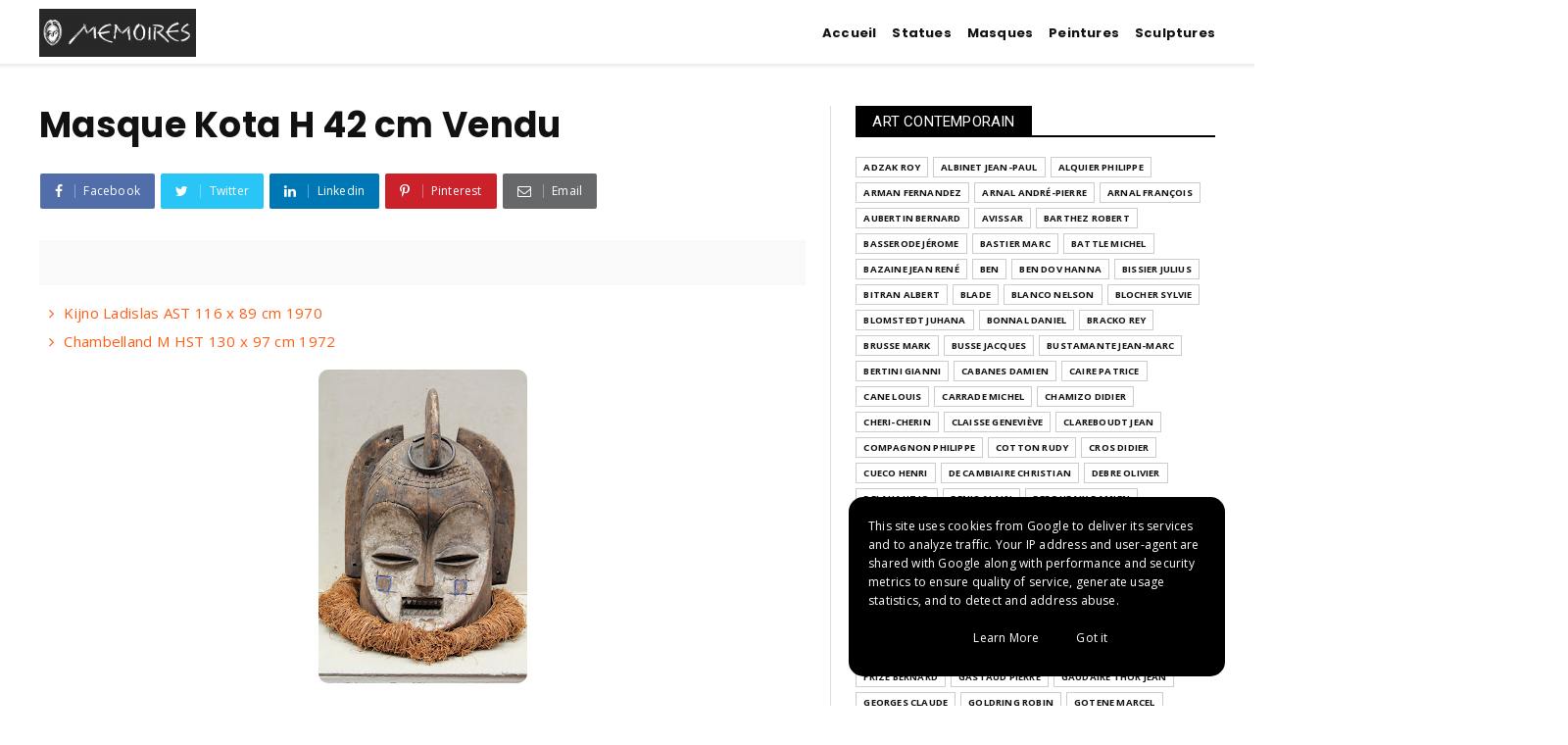

--- FILE ---
content_type: text/html; charset=utf-8
request_url: https://www.google.com/recaptcha/api2/aframe
body_size: 268
content:
<!DOCTYPE HTML><html><head><meta http-equiv="content-type" content="text/html; charset=UTF-8"></head><body><script nonce="y3CORVY3ORePz6p34t0jNw">/** Anti-fraud and anti-abuse applications only. See google.com/recaptcha */ try{var clients={'sodar':'https://pagead2.googlesyndication.com/pagead/sodar?'};window.addEventListener("message",function(a){try{if(a.source===window.parent){var b=JSON.parse(a.data);var c=clients[b['id']];if(c){var d=document.createElement('img');d.src=c+b['params']+'&rc='+(localStorage.getItem("rc::a")?sessionStorage.getItem("rc::b"):"");window.document.body.appendChild(d);sessionStorage.setItem("rc::e",parseInt(sessionStorage.getItem("rc::e")||0)+1);localStorage.setItem("rc::h",'1770073994848');}}}catch(b){}});window.parent.postMessage("_grecaptcha_ready", "*");}catch(b){}</script></body></html>

--- FILE ---
content_type: text/javascript; charset=UTF-8
request_url: https://www.galeriememoires.fr/feeds/posts/default?alt=json-in-script&start-index=15&max-results=2&callback=jQuery22407185412050677147_1770073988892&_=1770073988898
body_size: 5589
content:
// API callback
jQuery22407185412050677147_1770073988892({"version":"1.0","encoding":"UTF-8","feed":{"xmlns":"http://www.w3.org/2005/Atom","xmlns$openSearch":"http://a9.com/-/spec/opensearchrss/1.0/","xmlns$blogger":"http://schemas.google.com/blogger/2008","xmlns$georss":"http://www.georss.org/georss","xmlns$gd":"http://schemas.google.com/g/2005","xmlns$thr":"http://purl.org/syndication/thread/1.0","id":{"$t":"tag:blogger.com,1999:blog-8443736091560964088"},"updated":{"$t":"2026-02-02T09:13:40.436-08:00"},"category":[{"term":"Peinture"},{"term":"Statue"},{"term":"Masque"},{"term":"CARRADE Michel"},{"term":"VILA Jean-Louis"},{"term":"Baoulé"},{"term":"Bété"},{"term":"ALBINET Jean-Paul"},{"term":"Bembé"},{"term":"LOBI"},{"term":"HARAMBURU Jacques"},{"term":"Sculpture"},{"term":"BARTHEZ Robert"},{"term":"Dogon"},{"term":"Fang"},{"term":"Boyo"},{"term":"Gouro"},{"term":"Sénoufo"},{"term":"Zandé"},{"term":"Mossi"},{"term":"Congo"},{"term":"Dan"},{"term":"Edition"},{"term":"Ngbaka"},{"term":"Vidéo"},{"term":"Bambara"},{"term":"VIALLAT Claude"},{"term":"Bwa"},{"term":"CANE Louis"},{"term":"Léga"},{"term":"SENOUFO"},{"term":"JACCARD Christian"},{"term":"Kran"},{"term":"Kuba"},{"term":"Luba"},{"term":"THOME Olivier"},{"term":"Ecole XXème"},{"term":"Punu"},{"term":"Yoruba"},{"term":"DELAHAUT Jo"},{"term":"Songye"},{"term":"Téké"},{"term":"ADOUMA"},{"term":"BEN DOV Hanna"},{"term":"Ecole XXe"},{"term":"Hemba"},{"term":"Kachina Hopi"},{"term":"Kwélé"},{"term":"MESSAGIER Jean"},{"term":"Songyé"},{"term":"ZANGS Herbert"},{"term":"kulango"},{"term":"ARNAL François"},{"term":"Djimini"},{"term":"Guéré"},{"term":"Igbo"},{"term":"Krou"},{"term":"Mumuyé"},{"term":"Népal"},{"term":"PIAUBERT Jean"},{"term":"Suku"},{"term":"TABWA"},{"term":"Yaka"},{"term":"Attié"},{"term":"BANDA"},{"term":"BRUSSE Mark"},{"term":"Bozo"},{"term":"Chamba"},{"term":"DEZEUZE Daniel"},{"term":"GURUNDSI"},{"term":"KIJNO Ladislas"},{"term":"LAPOUJADE Robert"},{"term":"LECLERCQ Victor"},{"term":"Lulua"},{"term":"MANGBETTU"},{"term":"Mama"},{"term":"Mambila"},{"term":"Ngbandi"},{"term":"Nok"},{"term":"OTHONIEL Jean-Michel"},{"term":"Tabouret"},{"term":"VON MUTZENBECHER Véronica"},{"term":"maternité"},{"term":"ARNAL André-Pierre"},{"term":"BAGA"},{"term":"BASTIER Marc"},{"term":"BEN"},{"term":"BENTAJOU Michèle"},{"term":"BITRAN Albert"},{"term":"BRACKO Rey"},{"term":"Bamiléké"},{"term":"Birifor"},{"term":"COMPAGNON Philippe"},{"term":"Cueco Henri"},{"term":"EDELMANN  Jean"},{"term":"Eket"},{"term":"GRIMAL Louis"},{"term":"Grebo"},{"term":"HAECK Rigobert"},{"term":"HEROLD Jacques"},{"term":"HERZIG Christian"},{"term":"Hopi"},{"term":"KOENIG John Franklin"},{"term":"KOTA"},{"term":"KOTOKO"},{"term":"Kété"},{"term":"LAN-BAR David"},{"term":"Ligbi"},{"term":"Mélia"},{"term":"NIVOLLET Pierre"},{"term":"Pendé"},{"term":"Photo"},{"term":"RIBIERE"},{"term":"THADEN Barbara"},{"term":"Tambour fente"},{"term":"Tschokwé"},{"term":"Tsogo"},{"term":"VAN VELDE Geer"},{"term":"VILLON Jacques"},{"term":"Yaouré"},{"term":"couple"},{"term":"lithographie"},{"term":"9ème Concept"},{"term":"ADZAK Roy"},{"term":"ALQUIER Philippe"},{"term":"ARMAN FERNANDEZ"},{"term":"AUBERTIN Bernard"},{"term":"AVISSAR"},{"term":"Abelam"},{"term":"Agni"},{"term":"Apolline"},{"term":"Ashanti"},{"term":"BASSERODE Jérome"},{"term":"BATTLE Michel"},{"term":"BAZAINE Jean René"},{"term":"BISSIER Julius"},{"term":"BLADE"},{"term":"BLANCO Nelson"},{"term":"BLOCHER Sylvie"},{"term":"BLOMSTEDT Juhana"},{"term":"BONNAL Daniel"},{"term":"BULU"},{"term":"BUSSE Jacques"},{"term":"BUSTAMANTE Jean-Marc"},{"term":"Bamoun"},{"term":"Berthalon Marc"},{"term":"Bertini Gianni"},{"term":"Bura"},{"term":"Burt-Riley Ricardo"},{"term":"CABANES Damien"},{"term":"CAIRE Patrice"},{"term":"CHAMBELLAND M."},{"term":"CHAMIZO Didier"},{"term":"CHERI-CHERIN"},{"term":"CLAISSE Geneviève"},{"term":"CLAREBOUDT Jean"},{"term":"CORNU Pierre"},{"term":"COTTON Rudy"},{"term":"CROS Didier"},{"term":"DE CAMBIAIRE Christian"},{"term":"DEBRE Olivier"},{"term":"DENIS Alain"},{"term":"DEROUBAIX Damien"},{"term":"DMITRIENKO Pierre"},{"term":"DOLLA Noël"},{"term":"DOMINGUEZ Oscar"},{"term":"DONTZOFF Did"},{"term":"DOUCET Jacques"},{"term":"DUCORROY Joël"},{"term":"DUNCAN Jo"},{"term":"Dan Guéré"},{"term":"Danguese"},{"term":"Djenné"},{"term":"EBNETT Lajos"},{"term":"EDION"},{"term":"ESPEROU Annette"},{"term":"Ebrié"},{"term":"FAUJOUR Jacques"},{"term":"FICHET Pierre"},{"term":"FIEVRE Yolande"},{"term":"FONTAINE Gustave"},{"term":"FORMICA Jean-Pierre"},{"term":"FORSTER Frank"},{"term":"Frize Bernard"},{"term":"Féraud Albert"},{"term":"GAN"},{"term":"GASTAUD Pierre"},{"term":"GAUDAIRE THOR Jean"},{"term":"GEORGES Claude"},{"term":"GOLDRING Robin"},{"term":"GOTENE Marcel"},{"term":"GRANGE Jacques"},{"term":"GROMAIRE Marcel"},{"term":"GUINOVART Josep"},{"term":"Ganesh"},{"term":"HAGEGE Didier"},{"term":"HECQ Emile"},{"term":"HERBIN Auguste"},{"term":"HERNANDEZ Mariano"},{"term":"HEUZE Edmond"},{"term":"HINK"},{"term":"HORTALA Philippe"},{"term":"Hélion Jean"},{"term":"IJO"},{"term":"IMAÏ Toshimitsu"},{"term":"INDIANA Robert"},{"term":"ISTRATI Alexandre"},{"term":"Ideqqi"},{"term":"JORN Asger"},{"term":"JOURDAN Emile"},{"term":"KLAPHECK Konrad"},{"term":"KLASEN Peter"},{"term":"KURODA Aki"},{"term":"Kirdi"},{"term":"Kissi"},{"term":"Kumu"},{"term":"LAFFON Jérémy"},{"term":"LAGORRE René"},{"term":"LAKS Victor"},{"term":"LAREM Alain"},{"term":"LEGRAND Julie"},{"term":"LEROY Paul"},{"term":"LHOTE André"},{"term":"LOCHORE Brad"},{"term":"LOFENIA Jean-Claude"},{"term":"Lengola"},{"term":"Lwalwa"},{"term":"LÜPERTZ Markus"},{"term":"MACKENDREE William"},{"term":"MAKENGELE Sapin dit Sapinart"},{"term":"MANESSIER Alfred"},{"term":"MARFAING André"},{"term":"MARIN Jean-Marie"},{"term":"MARINI Marino"},{"term":"MARTIN Jean-Marie"},{"term":"MIKA Jean-Pierre"},{"term":"MNATOBISCHVILI Mindia"},{"term":"MONINOT Bernard"},{"term":"MORLOTTI"},{"term":"MOSCHER Kirsten"},{"term":"Mahongwé"},{"term":"Makondé"},{"term":"Marka"},{"term":"Mbagani"},{"term":"Mendé"},{"term":"Meurant Georges"},{"term":"Moai"},{"term":"NEJAD Mehmed"},{"term":"Nechvatal joseph"},{"term":"Ngombe"},{"term":"Nouvelle Calédonie"},{"term":"OLSON Axel"},{"term":"OPPENHEIM  D.  H."},{"term":"PANDINI Daniel"},{"term":"PAPAZOFF Georges"},{"term":"PEETERS Josef"},{"term":"PEINADO Bruno"},{"term":"PEREIRA LEAL Irène"},{"term":"POLI Jacques"},{"term":"POMEY Jean-Marie"},{"term":"Poivret Jean-Luc"},{"term":"Présentation"},{"term":"RAMAH Henri François"},{"term":"ROBBINS Bruce"},{"term":"ROTH Dieter"},{"term":"Rezzak Franck"},{"term":"SAINT PAUL Pierre"},{"term":"SANSOULH Jacques"},{"term":"SATIE Alain"},{"term":"SCRAPS"},{"term":"SEMERARO Antonio"},{"term":"SERPAN Iaroslav"},{"term":"SMIRNOFF Boris"},{"term":"SNODGRASS Kenneth"},{"term":"SOURIMENT Isabelle"},{"term":"SUZANNE Jean"},{"term":"Salon des Antiquités Albi 2009"},{"term":"Sépik"},{"term":"Sérinya Narcis"},{"term":"THANGO François"},{"term":"TRÖKES Heinz"},{"term":"TSINGOS Thanos"},{"term":"Tamberma"},{"term":"Tambour"},{"term":"Tetela"},{"term":"Texier Richard"},{"term":"Timor"},{"term":"Tiv"},{"term":"Ty Wara"},{"term":"Tétéla"},{"term":"UECKER Günther"},{"term":"UNTEL"},{"term":"VARTIAINEN Katja"},{"term":"VEDEL Marcel"},{"term":"VUILLAUME Jean-Pierre"},{"term":"Vietnam"},{"term":"Vieu Catherine"},{"term":"Voss Jan"},{"term":"Vuvi"},{"term":"WARHOL Andy"},{"term":"WESELER Günter"},{"term":"WINTERS Robin"},{"term":"WIRBEL Véronique"},{"term":"Wé"},{"term":"XENAKIS Constantin"},{"term":"Yao"},{"term":"Zaramo"},{"term":"Zutter Jonathan"},{"term":"cimier"}],"title":{"type":"text","$t":"Galerie Mémoires Peinture Contemporaine, Art tribal et livres d'art... à Albi France"},"subtitle":{"type":"html","$t":"Galerie Mémoires est spécialisée dans l'art contemporain, art tribal à Albi depuis plus de 20 ans "},"link":[{"rel":"http://schemas.google.com/g/2005#feed","type":"application/atom+xml","href":"https:\/\/www.galeriememoires.fr\/feeds\/posts\/default"},{"rel":"self","type":"application/atom+xml","href":"https:\/\/www.blogger.com\/feeds\/8443736091560964088\/posts\/default?alt=json-in-script\u0026start-index=15\u0026max-results=2"},{"rel":"alternate","type":"text/html","href":"https:\/\/www.galeriememoires.fr\/"},{"rel":"hub","href":"http://pubsubhubbub.appspot.com/"},{"rel":"previous","type":"application/atom+xml","href":"https:\/\/www.blogger.com\/feeds\/8443736091560964088\/posts\/default?alt=json-in-script\u0026start-index=13\u0026max-results=2"},{"rel":"next","type":"application/atom+xml","href":"https:\/\/www.blogger.com\/feeds\/8443736091560964088\/posts\/default?alt=json-in-script\u0026start-index=17\u0026max-results=2"}],"author":[{"name":{"$t":"Galerie Memoires"},"uri":{"$t":"http:\/\/www.blogger.com\/profile\/14502308968976073797"},"email":{"$t":"noreply@blogger.com"},"gd$image":{"rel":"http://schemas.google.com/g/2005#thumbnail","width":"16","height":"16","src":"https:\/\/img1.blogblog.com\/img\/b16-rounded.gif"}}],"generator":{"version":"7.00","uri":"http://www.blogger.com","$t":"Blogger"},"openSearch$totalResults":{"$t":"1010"},"openSearch$startIndex":{"$t":"15"},"openSearch$itemsPerPage":{"$t":"2"},"entry":[{"id":{"$t":"tag:blogger.com,1999:blog-8443736091560964088.post-1416773606499307566"},"published":{"$t":"2026-01-11T22:35:00.000-08:00"},"updated":{"$t":"2026-01-11T22:35:15.002-08:00"},"category":[{"scheme":"http://www.blogger.com/atom/ns#","term":"KIJNO Ladislas"},{"scheme":"http://www.blogger.com/atom/ns#","term":"Peinture"}],"title":{"type":"text","$t":"Kijno Ladislas  AST 116 x 89 cm  1970"},"content":{"type":"html","$t":"\u003Cp\u003E\u003C\/p\u003E\u003Cdiv class=\"separator\" style=\"clear: both; text-align: center;\"\u003E\u003Ca href=\"https:\/\/blogger.googleusercontent.com\/img\/b\/R29vZ2xl\/AVvXsEj7LB236QA1B4GG-kZK2XFzso0GlhdSYzp-l32A_we_G2cwD0m4p4rOrRqOwBxS5VXCAtZ-k8E2Nqx1Y6QSuL55jTde29aSgOoqtuz3CzsuBOh9Ockb04BeXYxA-1NaVXXNMZ1OVwTMS6-YTD5uEI2Oy3Pt29C1NAHpaV6TtVLUMJRibgz7IAPajzggi-E\/s3770\/IMG_2866.JPG\" imageanchor=\"1\" style=\"margin-left: 1em; margin-right: 1em;\"\u003E\u003Cimg border=\"0\" data-original-height=\"3770\" data-original-width=\"2892\" height=\"320\" src=\"https:\/\/blogger.googleusercontent.com\/img\/b\/R29vZ2xl\/AVvXsEj7LB236QA1B4GG-kZK2XFzso0GlhdSYzp-l32A_we_G2cwD0m4p4rOrRqOwBxS5VXCAtZ-k8E2Nqx1Y6QSuL55jTde29aSgOoqtuz3CzsuBOh9Ockb04BeXYxA-1NaVXXNMZ1OVwTMS6-YTD5uEI2Oy3Pt29C1NAHpaV6TtVLUMJRibgz7IAPajzggi-E\/s320\/IMG_2866.JPG\" width=\"245\" \/\u003E\u003C\/a\u003E\u003C\/div\u003E\u003Cbr \/\u003E\u003Cdiv class=\"separator\" style=\"clear: both; text-align: center;\"\u003E\u003Ca href=\"https:\/\/blogger.googleusercontent.com\/img\/b\/R29vZ2xl\/AVvXsEj1eY97mTnRDUqK9h4nfcWQ2v4UE-b8ZgIPRgvQpHkoVIiBQA3rk9OIqur0shAX8usj5TzX7RsT48PdVSyYwun2uxFSvzylBjSSTm_ZNUy57YfyNMI70R8PNlCJaYNFMp-r5Dkcd3dhUKwap2w3EwZa1C6zQDLBP6ufu8jS8KbaHWQ8IxcVPzsSbeqJNrc\/s3873\/IMG_2870.JPG\" imageanchor=\"1\" style=\"margin-left: 1em; margin-right: 1em;\"\u003E\u003Cimg border=\"0\" data-original-height=\"3873\" data-original-width=\"2999\" height=\"320\" src=\"https:\/\/blogger.googleusercontent.com\/img\/b\/R29vZ2xl\/AVvXsEj1eY97mTnRDUqK9h4nfcWQ2v4UE-b8ZgIPRgvQpHkoVIiBQA3rk9OIqur0shAX8usj5TzX7RsT48PdVSyYwun2uxFSvzylBjSSTm_ZNUy57YfyNMI70R8PNlCJaYNFMp-r5Dkcd3dhUKwap2w3EwZa1C6zQDLBP6ufu8jS8KbaHWQ8IxcVPzsSbeqJNrc\/s320\/IMG_2870.JPG\" width=\"248\" \/\u003E\u003C\/a\u003E\u003C\/div\u003E\u003Cbr \/\u003E\u003Cdiv class=\"separator\" style=\"clear: both; text-align: center;\"\u003E\u003Ca href=\"https:\/\/blogger.googleusercontent.com\/img\/b\/R29vZ2xl\/AVvXsEiye0UdB7FtD6cMYWwHhZKe4sLTZy0dmpJi66THWHxTVdaLZOZAB7aiVFTKobft_P0g1Hv4kxw7JXsExta5MmL4LZaT8pXCxfh_NLQCC2PcQuqmtmIbFevfblymcQlzHFF9nJTkuxHVEcVpwWV4_7R_UcUsZgYFHtR0CL7SGpPxBbVMi2kNFWdkbE7aG_c\/s3936\/IMG_2871.JPG\" imageanchor=\"1\" style=\"margin-left: 1em; margin-right: 1em;\"\u003E\u003Cimg border=\"0\" data-original-height=\"3936\" data-original-width=\"2962\" height=\"320\" src=\"https:\/\/blogger.googleusercontent.com\/img\/b\/R29vZ2xl\/AVvXsEiye0UdB7FtD6cMYWwHhZKe4sLTZy0dmpJi66THWHxTVdaLZOZAB7aiVFTKobft_P0g1Hv4kxw7JXsExta5MmL4LZaT8pXCxfh_NLQCC2PcQuqmtmIbFevfblymcQlzHFF9nJTkuxHVEcVpwWV4_7R_UcUsZgYFHtR0CL7SGpPxBbVMi2kNFWdkbE7aG_c\/s320\/IMG_2871.JPG\" width=\"241\" \/\u003E\u003C\/a\u003E\u003C\/div\u003E\u003Cbr \/\u003E\u003Cdiv class=\"separator\" style=\"clear: both; text-align: center;\"\u003E\u003Ca href=\"https:\/\/blogger.googleusercontent.com\/img\/b\/R29vZ2xl\/AVvXsEiZae7O7GNpTlVnh-M63Ez4wZgldxcgaBj7ALYB1e8BfVdbM7jPwvyN859nmADjEE_7XvSArZNMwiCnzIFn6m7tNP6f4ESqwmNlcJZucCj_tV3NJISD1TcvVY3ZgV0d3jfmUVT2NeoElLHBTosZF0CT-vJcfrhVuWZxPgaoiQ6TtRgHoiE9A5CZrbauYpk\/s3879\/IMG_2873.JPG\" imageanchor=\"1\" style=\"margin-left: 1em; margin-right: 1em;\"\u003E\u003Cimg border=\"0\" data-original-height=\"3879\" data-original-width=\"2946\" height=\"320\" src=\"https:\/\/blogger.googleusercontent.com\/img\/b\/R29vZ2xl\/AVvXsEiZae7O7GNpTlVnh-M63Ez4wZgldxcgaBj7ALYB1e8BfVdbM7jPwvyN859nmADjEE_7XvSArZNMwiCnzIFn6m7tNP6f4ESqwmNlcJZucCj_tV3NJISD1TcvVY3ZgV0d3jfmUVT2NeoElLHBTosZF0CT-vJcfrhVuWZxPgaoiQ6TtRgHoiE9A5CZrbauYpk\/s320\/IMG_2873.JPG\" width=\"243\" \/\u003E\u003C\/a\u003E\u003C\/div\u003E\u003Cbr \/\u003E\u003Cdiv class=\"separator\" style=\"clear: both; text-align: center;\"\u003E\u003Ca href=\"https:\/\/blogger.googleusercontent.com\/img\/b\/R29vZ2xl\/AVvXsEj__Bfrx7bPyXgwBUB4UvG4HC0lShjurGRevz2TRBnOC59R7fZsmvF7S3YZNaBpzN77Xmfa0OzCQJAt8j6mWhcZH7U-xjK4BqnDB95AFGZxeNFYZx4JRuRqXTUp56vk0jGDaOTxCdCRGc86RYShxCl95bepaTBevJTKARKAbmkIE52qvNdyzQwfgdxexwg\/s4898\/IMG_2874.JPG\" imageanchor=\"1\" style=\"margin-left: 1em; margin-right: 1em;\"\u003E\u003Cimg border=\"0\" data-original-height=\"3265\" data-original-width=\"4898\" height=\"213\" src=\"https:\/\/blogger.googleusercontent.com\/img\/b\/R29vZ2xl\/AVvXsEj__Bfrx7bPyXgwBUB4UvG4HC0lShjurGRevz2TRBnOC59R7fZsmvF7S3YZNaBpzN77Xmfa0OzCQJAt8j6mWhcZH7U-xjK4BqnDB95AFGZxeNFYZx4JRuRqXTUp56vk0jGDaOTxCdCRGc86RYShxCl95bepaTBevJTKARKAbmkIE52qvNdyzQwfgdxexwg\/s320\/IMG_2874.JPG\" width=\"320\" \/\u003E\u003C\/a\u003E\u003C\/div\u003E\u003Cbr \/\u003E\u0026nbsp;\u003Cp\u003E\u003C\/p\u003E"},"link":[{"rel":"replies","type":"application/atom+xml","href":"https:\/\/www.galeriememoires.fr\/feeds\/1416773606499307566\/comments\/default","title":"Publier les commentaires"},{"rel":"replies","type":"text/html","href":"https:\/\/www.galeriememoires.fr\/2026\/01\/kijno-ladislas-ast-116-x-89-cm-1970.html#comment-form","title":"0 commentaires"},{"rel":"edit","type":"application/atom+xml","href":"https:\/\/www.blogger.com\/feeds\/8443736091560964088\/posts\/default\/1416773606499307566"},{"rel":"self","type":"application/atom+xml","href":"https:\/\/www.blogger.com\/feeds\/8443736091560964088\/posts\/default\/1416773606499307566"},{"rel":"alternate","type":"text/html","href":"https:\/\/www.galeriememoires.fr\/2026\/01\/kijno-ladislas-ast-116-x-89-cm-1970.html","title":"Kijno Ladislas  AST 116 x 89 cm  1970"}],"author":[{"name":{"$t":"Galerie Memoires"},"uri":{"$t":"http:\/\/www.blogger.com\/profile\/14502308968976073797"},"email":{"$t":"noreply@blogger.com"},"gd$image":{"rel":"http://schemas.google.com/g/2005#thumbnail","width":"16","height":"16","src":"https:\/\/img1.blogblog.com\/img\/b16-rounded.gif"}}],"media$thumbnail":{"xmlns$media":"http://search.yahoo.com/mrss/","url":"https:\/\/blogger.googleusercontent.com\/img\/b\/R29vZ2xl\/AVvXsEj7LB236QA1B4GG-kZK2XFzso0GlhdSYzp-l32A_we_G2cwD0m4p4rOrRqOwBxS5VXCAtZ-k8E2Nqx1Y6QSuL55jTde29aSgOoqtuz3CzsuBOh9Ockb04BeXYxA-1NaVXXNMZ1OVwTMS6-YTD5uEI2Oy3Pt29C1NAHpaV6TtVLUMJRibgz7IAPajzggi-E\/s72-c\/IMG_2866.JPG","height":"72","width":"72"},"thr$total":{"$t":"0"}},{"id":{"$t":"tag:blogger.com,1999:blog-8443736091560964088.post-7172281047756032753"},"published":{"$t":"2026-01-11T22:32:00.000-08:00"},"updated":{"$t":"2026-01-11T22:32:57.052-08:00"},"category":[{"scheme":"http://www.blogger.com/atom/ns#","term":"CHAMBELLAND M."},{"scheme":"http://www.blogger.com/atom/ns#","term":"Peinture"}],"title":{"type":"text","$t":"Chambelland M  HST 130 x 97 cm   1972"},"content":{"type":"html","$t":"\u003Cp\u003E\u003C\/p\u003E\u003Cdiv class=\"separator\" style=\"clear: both; text-align: center;\"\u003E\u003Ca href=\"https:\/\/blogger.googleusercontent.com\/img\/b\/R29vZ2xl\/AVvXsEiE2ljjxeRgCb_fg4NTh8p2Lz-5wNe4X_ve1-kby6k875KDzNPN94dPujmPsJL_koUqpehrRkSr_wM1EKSn1bq4ylrXuPcczWnOEj_kSNGyG8KvcOSTYFmjSnnhHg9rAv5jw75mZvUBLNGpg-LegEK4uD2Dja2rg73BguIEOhDIJRxzAZVPJ6M-9eIv-g4\/s3754\/IMG_1714.JPG\" imageanchor=\"1\" style=\"margin-left: 1em; margin-right: 1em;\"\u003E\u003Cimg border=\"0\" data-original-height=\"3754\" data-original-width=\"2818\" height=\"320\" src=\"https:\/\/blogger.googleusercontent.com\/img\/b\/R29vZ2xl\/AVvXsEiE2ljjxeRgCb_fg4NTh8p2Lz-5wNe4X_ve1-kby6k875KDzNPN94dPujmPsJL_koUqpehrRkSr_wM1EKSn1bq4ylrXuPcczWnOEj_kSNGyG8KvcOSTYFmjSnnhHg9rAv5jw75mZvUBLNGpg-LegEK4uD2Dja2rg73BguIEOhDIJRxzAZVPJ6M-9eIv-g4\/s320\/IMG_1714.JPG\" width=\"240\" \/\u003E\u003C\/a\u003E\u003C\/div\u003E\u003Cbr \/\u003E\u003Cdiv class=\"separator\" style=\"clear: both; text-align: center;\"\u003E\u003Ca href=\"https:\/\/blogger.googleusercontent.com\/img\/b\/R29vZ2xl\/AVvXsEidbfRrW1e92q2kO37cOBgKJBvWCHuhIMtk4l1hW1Z1wSmLYaOFCGdXcoccB61U58zFwLv1z7sZ0THI5_a2wsrRA3NieGmGft9DKBK8GxXpvtfnWQkEb9xRUkiTYKLK7WWgogkeclADlccAQ94rvMYF72DLDQzFYmt22cCOBMrc7EUj3mm84Qz5LrMMpBo\/s3825\/IMG_1717.JPG\" imageanchor=\"1\" style=\"margin-left: 1em; margin-right: 1em;\"\u003E\u003Cimg border=\"0\" data-original-height=\"3825\" data-original-width=\"2867\" height=\"320\" src=\"https:\/\/blogger.googleusercontent.com\/img\/b\/R29vZ2xl\/AVvXsEidbfRrW1e92q2kO37cOBgKJBvWCHuhIMtk4l1hW1Z1wSmLYaOFCGdXcoccB61U58zFwLv1z7sZ0THI5_a2wsrRA3NieGmGft9DKBK8GxXpvtfnWQkEb9xRUkiTYKLK7WWgogkeclADlccAQ94rvMYF72DLDQzFYmt22cCOBMrc7EUj3mm84Qz5LrMMpBo\/s320\/IMG_1717.JPG\" width=\"240\" \/\u003E\u003C\/a\u003E\u003C\/div\u003E\u003Cbr \/\u003E\u003Cdiv class=\"separator\" style=\"clear: both; text-align: center;\"\u003E\u003Ca href=\"https:\/\/blogger.googleusercontent.com\/img\/b\/R29vZ2xl\/AVvXsEiZmTbZoLAfJLY76D-TTXUbtCM-6QOlBnHTVggbUcWYRktg6UpYCC5qoxjUZpDSU_f1crne7ea6pcy2uilcHdlRnywQDmHWZivSZyXwIEhimgF9f7w-cj_JY27qvfLODngOq_8QNn4wZLDsn4HzTe0xNWh4aV7LMNaf4kdIgbjGEMrvxWVOfvpHsawad_s\/s3831\/IMG_1718.JPG\" imageanchor=\"1\" style=\"margin-left: 1em; margin-right: 1em;\"\u003E\u003Cimg border=\"0\" data-original-height=\"3831\" data-original-width=\"2883\" height=\"320\" src=\"https:\/\/blogger.googleusercontent.com\/img\/b\/R29vZ2xl\/AVvXsEiZmTbZoLAfJLY76D-TTXUbtCM-6QOlBnHTVggbUcWYRktg6UpYCC5qoxjUZpDSU_f1crne7ea6pcy2uilcHdlRnywQDmHWZivSZyXwIEhimgF9f7w-cj_JY27qvfLODngOq_8QNn4wZLDsn4HzTe0xNWh4aV7LMNaf4kdIgbjGEMrvxWVOfvpHsawad_s\/s320\/IMG_1718.JPG\" width=\"241\" \/\u003E\u003C\/a\u003E\u003C\/div\u003E\u003Cbr \/\u003E\u003Cdiv class=\"separator\" style=\"clear: both; text-align: center;\"\u003E\u003Ca href=\"https:\/\/blogger.googleusercontent.com\/img\/b\/R29vZ2xl\/AVvXsEhJDXnuBTRkLe4MWPFkubh6_GeREwa8szx2CELhE_M585CRx4qpDylR126ce-ZBZK8JZTlDCz4rgxVd_3FXpH5xb3b1eHFt8M409ldWDDuA01S1Wa_gG69PLKajlOI86sXfikTiYuSPpUoTdQPr7JlI1mhDFdhTHw6GovmLzTrEQmEsNWTsarRa4vb3sFE\/s3763\/IMG_1719.JPG\" imageanchor=\"1\" style=\"margin-left: 1em; margin-right: 1em;\"\u003E\u003Cimg border=\"0\" data-original-height=\"3763\" data-original-width=\"2825\" height=\"320\" src=\"https:\/\/blogger.googleusercontent.com\/img\/b\/R29vZ2xl\/AVvXsEhJDXnuBTRkLe4MWPFkubh6_GeREwa8szx2CELhE_M585CRx4qpDylR126ce-ZBZK8JZTlDCz4rgxVd_3FXpH5xb3b1eHFt8M409ldWDDuA01S1Wa_gG69PLKajlOI86sXfikTiYuSPpUoTdQPr7JlI1mhDFdhTHw6GovmLzTrEQmEsNWTsarRa4vb3sFE\/s320\/IMG_1719.JPG\" width=\"240\" \/\u003E\u003C\/a\u003E\u003C\/div\u003E\u003Cbr \/\u003E\u003Cdiv class=\"separator\" style=\"clear: both; text-align: center;\"\u003E\u003Ca href=\"https:\/\/blogger.googleusercontent.com\/img\/b\/R29vZ2xl\/AVvXsEggFcqKnmmhOqQ7xgvMw_jIy6w4oUB-WWPCKMKKCUX2ehlYJ4Aq1cHQOPmExQV4I7iY7Q8VEEfMV5LSrvD3HkHYkor7tAO_-ZsJT0uUPRum-emHr6oJQyeEyVBZNCgeZP01Eyk4R5Zgc0k7-xY0hBMiTmwGJ6F0X7Pig9NNUMkiFBLBejX5dd92IUXkzNM\/s3666\/IMG_1720.JPG\" imageanchor=\"1\" style=\"margin-left: 1em; margin-right: 1em;\"\u003E\u003Cimg border=\"0\" data-original-height=\"3666\" data-original-width=\"2744\" height=\"320\" src=\"https:\/\/blogger.googleusercontent.com\/img\/b\/R29vZ2xl\/AVvXsEggFcqKnmmhOqQ7xgvMw_jIy6w4oUB-WWPCKMKKCUX2ehlYJ4Aq1cHQOPmExQV4I7iY7Q8VEEfMV5LSrvD3HkHYkor7tAO_-ZsJT0uUPRum-emHr6oJQyeEyVBZNCgeZP01Eyk4R5Zgc0k7-xY0hBMiTmwGJ6F0X7Pig9NNUMkiFBLBejX5dd92IUXkzNM\/s320\/IMG_1720.JPG\" width=\"240\" \/\u003E\u003C\/a\u003E\u003C\/div\u003E\u003Cbr \/\u003E\u0026nbsp;\u003Cp\u003E\u003C\/p\u003E"},"link":[{"rel":"replies","type":"application/atom+xml","href":"https:\/\/www.galeriememoires.fr\/feeds\/7172281047756032753\/comments\/default","title":"Publier les commentaires"},{"rel":"replies","type":"text/html","href":"https:\/\/www.galeriememoires.fr\/2026\/01\/chambelland-m-hst-130-x-97-cm-1972.html#comment-form","title":"0 commentaires"},{"rel":"edit","type":"application/atom+xml","href":"https:\/\/www.blogger.com\/feeds\/8443736091560964088\/posts\/default\/7172281047756032753"},{"rel":"self","type":"application/atom+xml","href":"https:\/\/www.blogger.com\/feeds\/8443736091560964088\/posts\/default\/7172281047756032753"},{"rel":"alternate","type":"text/html","href":"https:\/\/www.galeriememoires.fr\/2026\/01\/chambelland-m-hst-130-x-97-cm-1972.html","title":"Chambelland M  HST 130 x 97 cm   1972"}],"author":[{"name":{"$t":"Galerie Memoires"},"uri":{"$t":"http:\/\/www.blogger.com\/profile\/14502308968976073797"},"email":{"$t":"noreply@blogger.com"},"gd$image":{"rel":"http://schemas.google.com/g/2005#thumbnail","width":"16","height":"16","src":"https:\/\/img1.blogblog.com\/img\/b16-rounded.gif"}}],"media$thumbnail":{"xmlns$media":"http://search.yahoo.com/mrss/","url":"https:\/\/blogger.googleusercontent.com\/img\/b\/R29vZ2xl\/AVvXsEiE2ljjxeRgCb_fg4NTh8p2Lz-5wNe4X_ve1-kby6k875KDzNPN94dPujmPsJL_koUqpehrRkSr_wM1EKSn1bq4ylrXuPcczWnOEj_kSNGyG8KvcOSTYFmjSnnhHg9rAv5jw75mZvUBLNGpg-LegEK4uD2Dja2rg73BguIEOhDIJRxzAZVPJ6M-9eIv-g4\/s72-c\/IMG_1714.JPG","height":"72","width":"72"},"thr$total":{"$t":"0"}}]}});

--- FILE ---
content_type: text/javascript; charset=UTF-8
request_url: https://www.galeriememoires.fr/feeds/posts/default?alt=json-in-script&callback=jQuery22407185412050677147_1770073988892&_=1770073988893
body_size: 32721
content:
// API callback
jQuery22407185412050677147_1770073988892({"version":"1.0","encoding":"UTF-8","feed":{"xmlns":"http://www.w3.org/2005/Atom","xmlns$openSearch":"http://a9.com/-/spec/opensearchrss/1.0/","xmlns$blogger":"http://schemas.google.com/blogger/2008","xmlns$georss":"http://www.georss.org/georss","xmlns$gd":"http://schemas.google.com/g/2005","xmlns$thr":"http://purl.org/syndication/thread/1.0","id":{"$t":"tag:blogger.com,1999:blog-8443736091560964088"},"updated":{"$t":"2026-02-02T09:13:40.436-08:00"},"category":[{"term":"Peinture"},{"term":"Statue"},{"term":"Masque"},{"term":"CARRADE Michel"},{"term":"VILA Jean-Louis"},{"term":"Baoulé"},{"term":"Bété"},{"term":"ALBINET Jean-Paul"},{"term":"Bembé"},{"term":"LOBI"},{"term":"HARAMBURU Jacques"},{"term":"Sculpture"},{"term":"BARTHEZ Robert"},{"term":"Dogon"},{"term":"Fang"},{"term":"Boyo"},{"term":"Gouro"},{"term":"Sénoufo"},{"term":"Zandé"},{"term":"Mossi"},{"term":"Congo"},{"term":"Dan"},{"term":"Edition"},{"term":"Ngbaka"},{"term":"Vidéo"},{"term":"Bambara"},{"term":"VIALLAT Claude"},{"term":"Bwa"},{"term":"CANE Louis"},{"term":"Léga"},{"term":"SENOUFO"},{"term":"JACCARD Christian"},{"term":"Kran"},{"term":"Kuba"},{"term":"Luba"},{"term":"THOME Olivier"},{"term":"Ecole XXème"},{"term":"Punu"},{"term":"Yoruba"},{"term":"DELAHAUT Jo"},{"term":"Songye"},{"term":"Téké"},{"term":"ADOUMA"},{"term":"BEN DOV Hanna"},{"term":"Ecole XXe"},{"term":"Hemba"},{"term":"Kachina Hopi"},{"term":"Kwélé"},{"term":"MESSAGIER Jean"},{"term":"Songyé"},{"term":"ZANGS Herbert"},{"term":"kulango"},{"term":"ARNAL François"},{"term":"Djimini"},{"term":"Guéré"},{"term":"Igbo"},{"term":"Krou"},{"term":"Mumuyé"},{"term":"Népal"},{"term":"PIAUBERT Jean"},{"term":"Suku"},{"term":"TABWA"},{"term":"Yaka"},{"term":"Attié"},{"term":"BANDA"},{"term":"BRUSSE Mark"},{"term":"Bozo"},{"term":"Chamba"},{"term":"DEZEUZE Daniel"},{"term":"GURUNDSI"},{"term":"KIJNO Ladislas"},{"term":"LAPOUJADE Robert"},{"term":"LECLERCQ Victor"},{"term":"Lulua"},{"term":"MANGBETTU"},{"term":"Mama"},{"term":"Mambila"},{"term":"Ngbandi"},{"term":"Nok"},{"term":"OTHONIEL Jean-Michel"},{"term":"Tabouret"},{"term":"VON MUTZENBECHER Véronica"},{"term":"maternité"},{"term":"ARNAL André-Pierre"},{"term":"BAGA"},{"term":"BASTIER Marc"},{"term":"BEN"},{"term":"BENTAJOU Michèle"},{"term":"BITRAN Albert"},{"term":"BRACKO Rey"},{"term":"Bamiléké"},{"term":"Birifor"},{"term":"COMPAGNON Philippe"},{"term":"Cueco Henri"},{"term":"EDELMANN  Jean"},{"term":"Eket"},{"term":"GRIMAL Louis"},{"term":"Grebo"},{"term":"HAECK Rigobert"},{"term":"HEROLD Jacques"},{"term":"HERZIG Christian"},{"term":"Hopi"},{"term":"KOENIG John Franklin"},{"term":"KOTA"},{"term":"KOTOKO"},{"term":"Kété"},{"term":"LAN-BAR David"},{"term":"Ligbi"},{"term":"Mélia"},{"term":"NIVOLLET Pierre"},{"term":"Pendé"},{"term":"Photo"},{"term":"RIBIERE"},{"term":"THADEN Barbara"},{"term":"Tambour fente"},{"term":"Tschokwé"},{"term":"Tsogo"},{"term":"VAN VELDE Geer"},{"term":"VILLON Jacques"},{"term":"Yaouré"},{"term":"couple"},{"term":"lithographie"},{"term":"9ème Concept"},{"term":"ADZAK Roy"},{"term":"ALQUIER Philippe"},{"term":"ARMAN FERNANDEZ"},{"term":"AUBERTIN Bernard"},{"term":"AVISSAR"},{"term":"Abelam"},{"term":"Agni"},{"term":"Apolline"},{"term":"Ashanti"},{"term":"BASSERODE Jérome"},{"term":"BATTLE Michel"},{"term":"BAZAINE Jean René"},{"term":"BISSIER Julius"},{"term":"BLADE"},{"term":"BLANCO Nelson"},{"term":"BLOCHER Sylvie"},{"term":"BLOMSTEDT Juhana"},{"term":"BONNAL Daniel"},{"term":"BULU"},{"term":"BUSSE Jacques"},{"term":"BUSTAMANTE Jean-Marc"},{"term":"Bamoun"},{"term":"Berthalon Marc"},{"term":"Bertini Gianni"},{"term":"Bura"},{"term":"Burt-Riley Ricardo"},{"term":"CABANES Damien"},{"term":"CAIRE Patrice"},{"term":"CHAMBELLAND M."},{"term":"CHAMIZO Didier"},{"term":"CHERI-CHERIN"},{"term":"CLAISSE Geneviève"},{"term":"CLAREBOUDT Jean"},{"term":"CORNU Pierre"},{"term":"COTTON Rudy"},{"term":"CROS Didier"},{"term":"DE CAMBIAIRE Christian"},{"term":"DEBRE Olivier"},{"term":"DENIS Alain"},{"term":"DEROUBAIX Damien"},{"term":"DMITRIENKO Pierre"},{"term":"DOLLA Noël"},{"term":"DOMINGUEZ Oscar"},{"term":"DONTZOFF Did"},{"term":"DOUCET Jacques"},{"term":"DUCORROY Joël"},{"term":"DUNCAN Jo"},{"term":"Dan Guéré"},{"term":"Danguese"},{"term":"Djenné"},{"term":"EBNETT Lajos"},{"term":"EDION"},{"term":"ESPEROU Annette"},{"term":"Ebrié"},{"term":"FAUJOUR Jacques"},{"term":"FICHET Pierre"},{"term":"FIEVRE Yolande"},{"term":"FONTAINE Gustave"},{"term":"FORMICA Jean-Pierre"},{"term":"FORSTER Frank"},{"term":"Frize Bernard"},{"term":"Féraud Albert"},{"term":"GAN"},{"term":"GASTAUD Pierre"},{"term":"GAUDAIRE THOR Jean"},{"term":"GEORGES Claude"},{"term":"GOLDRING Robin"},{"term":"GOTENE Marcel"},{"term":"GRANGE Jacques"},{"term":"GROMAIRE Marcel"},{"term":"GUINOVART Josep"},{"term":"Ganesh"},{"term":"HAGEGE Didier"},{"term":"HECQ Emile"},{"term":"HERBIN Auguste"},{"term":"HERNANDEZ Mariano"},{"term":"HEUZE Edmond"},{"term":"HINK"},{"term":"HORTALA Philippe"},{"term":"Hélion Jean"},{"term":"IJO"},{"term":"IMAÏ Toshimitsu"},{"term":"INDIANA Robert"},{"term":"ISTRATI Alexandre"},{"term":"Ideqqi"},{"term":"JORN Asger"},{"term":"JOURDAN Emile"},{"term":"KLAPHECK Konrad"},{"term":"KLASEN Peter"},{"term":"KURODA Aki"},{"term":"Kirdi"},{"term":"Kissi"},{"term":"Kumu"},{"term":"LAFFON Jérémy"},{"term":"LAGORRE René"},{"term":"LAKS Victor"},{"term":"LAREM Alain"},{"term":"LEGRAND Julie"},{"term":"LEROY Paul"},{"term":"LHOTE André"},{"term":"LOCHORE Brad"},{"term":"LOFENIA Jean-Claude"},{"term":"Lengola"},{"term":"Lwalwa"},{"term":"LÜPERTZ Markus"},{"term":"MACKENDREE William"},{"term":"MAKENGELE Sapin dit Sapinart"},{"term":"MANESSIER Alfred"},{"term":"MARFAING André"},{"term":"MARIN Jean-Marie"},{"term":"MARINI Marino"},{"term":"MARTIN Jean-Marie"},{"term":"MIKA Jean-Pierre"},{"term":"MNATOBISCHVILI Mindia"},{"term":"MONINOT Bernard"},{"term":"MORLOTTI"},{"term":"MOSCHER Kirsten"},{"term":"Mahongwé"},{"term":"Makondé"},{"term":"Marka"},{"term":"Mbagani"},{"term":"Mendé"},{"term":"Meurant Georges"},{"term":"Moai"},{"term":"NEJAD Mehmed"},{"term":"Nechvatal joseph"},{"term":"Ngombe"},{"term":"Nouvelle Calédonie"},{"term":"OLSON Axel"},{"term":"OPPENHEIM  D.  H."},{"term":"PANDINI Daniel"},{"term":"PAPAZOFF Georges"},{"term":"PEETERS Josef"},{"term":"PEINADO Bruno"},{"term":"PEREIRA LEAL Irène"},{"term":"POLI Jacques"},{"term":"POMEY Jean-Marie"},{"term":"Poivret Jean-Luc"},{"term":"Présentation"},{"term":"RAMAH Henri François"},{"term":"ROBBINS Bruce"},{"term":"ROTH Dieter"},{"term":"Rezzak Franck"},{"term":"SAINT PAUL Pierre"},{"term":"SANSOULH Jacques"},{"term":"SATIE Alain"},{"term":"SCRAPS"},{"term":"SEMERARO Antonio"},{"term":"SERPAN Iaroslav"},{"term":"SMIRNOFF Boris"},{"term":"SNODGRASS Kenneth"},{"term":"SOURIMENT Isabelle"},{"term":"SUZANNE Jean"},{"term":"Salon des Antiquités Albi 2009"},{"term":"Sépik"},{"term":"Sérinya Narcis"},{"term":"THANGO François"},{"term":"TRÖKES Heinz"},{"term":"TSINGOS Thanos"},{"term":"Tamberma"},{"term":"Tambour"},{"term":"Tetela"},{"term":"Texier Richard"},{"term":"Timor"},{"term":"Tiv"},{"term":"Ty Wara"},{"term":"Tétéla"},{"term":"UECKER Günther"},{"term":"UNTEL"},{"term":"VARTIAINEN Katja"},{"term":"VEDEL Marcel"},{"term":"VUILLAUME Jean-Pierre"},{"term":"Vietnam"},{"term":"Vieu Catherine"},{"term":"Voss Jan"},{"term":"Vuvi"},{"term":"WARHOL Andy"},{"term":"WESELER Günter"},{"term":"WINTERS Robin"},{"term":"WIRBEL Véronique"},{"term":"Wé"},{"term":"XENAKIS Constantin"},{"term":"Yao"},{"term":"Zaramo"},{"term":"Zutter Jonathan"},{"term":"cimier"}],"title":{"type":"text","$t":"Galerie Mémoires Peinture Contemporaine, Art tribal et livres d'art... à Albi France"},"subtitle":{"type":"html","$t":"Galerie Mémoires est spécialisée dans l'art contemporain, art tribal à Albi depuis plus de 20 ans "},"link":[{"rel":"http://schemas.google.com/g/2005#feed","type":"application/atom+xml","href":"https:\/\/www.galeriememoires.fr\/feeds\/posts\/default"},{"rel":"self","type":"application/atom+xml","href":"https:\/\/www.blogger.com\/feeds\/8443736091560964088\/posts\/default?alt=json-in-script"},{"rel":"alternate","type":"text/html","href":"https:\/\/www.galeriememoires.fr\/"},{"rel":"hub","href":"http://pubsubhubbub.appspot.com/"},{"rel":"next","type":"application/atom+xml","href":"https:\/\/www.blogger.com\/feeds\/8443736091560964088\/posts\/default?alt=json-in-script\u0026start-index=26\u0026max-results=25"}],"author":[{"name":{"$t":"Galerie Memoires"},"uri":{"$t":"http:\/\/www.blogger.com\/profile\/14502308968976073797"},"email":{"$t":"noreply@blogger.com"},"gd$image":{"rel":"http://schemas.google.com/g/2005#thumbnail","width":"16","height":"16","src":"https:\/\/img1.blogblog.com\/img\/b16-rounded.gif"}}],"generator":{"version":"7.00","uri":"http://www.blogger.com","$t":"Blogger"},"openSearch$totalResults":{"$t":"1010"},"openSearch$startIndex":{"$t":"1"},"openSearch$itemsPerPage":{"$t":"25"},"entry":[{"id":{"$t":"tag:blogger.com,1999:blog-8443736091560964088.post-4660092944537615194"},"published":{"$t":"2026-02-02T09:13:00.000-08:00"},"updated":{"$t":"2026-02-02T09:13:40.331-08:00"},"category":[{"scheme":"http://www.blogger.com/atom/ns#","term":"NEJAD Mehmed"},{"scheme":"http://www.blogger.com/atom/ns#","term":"Peinture"}],"title":{"type":"text","$t":"Néjad Mehmed aquarelle  30 x 40 cm  1986"},"content":{"type":"html","$t":"\u003Cp\u003E\u003C\/p\u003E\u003Cdiv class=\"separator\" style=\"clear: both; text-align: center;\"\u003E\u003Ca href=\"https:\/\/blogger.googleusercontent.com\/img\/b\/R29vZ2xl\/AVvXsEjcWSqpeZ0lmDzaNHYY-KD8zHJbScSmBS0rtdY5WTbPO5OkZSgKE1UfV-OwHmI87KUlKeBMBC_VCr1aUDA7AF5x1UTDhTdgSeXPd9HOgo-Nxj4JytwaeUDOQvdEVs0GmgO0v4k7uh_X4WtWKJvWF3-GwoSvrYNhAtM3AUU0B5XkI4NlUTP22NMy6diAs-U\/s3772\/IMG_2622.JPG\" imageanchor=\"1\" style=\"margin-left: 1em; margin-right: 1em;\"\u003E\u003Cimg border=\"0\" data-original-height=\"2824\" data-original-width=\"3772\" height=\"240\" src=\"https:\/\/blogger.googleusercontent.com\/img\/b\/R29vZ2xl\/AVvXsEjcWSqpeZ0lmDzaNHYY-KD8zHJbScSmBS0rtdY5WTbPO5OkZSgKE1UfV-OwHmI87KUlKeBMBC_VCr1aUDA7AF5x1UTDhTdgSeXPd9HOgo-Nxj4JytwaeUDOQvdEVs0GmgO0v4k7uh_X4WtWKJvWF3-GwoSvrYNhAtM3AUU0B5XkI4NlUTP22NMy6diAs-U\/s320\/IMG_2622.JPG\" width=\"320\" \/\u003E\u003C\/a\u003E\u003C\/div\u003E\u003Cbr \/\u003E\u003Cdiv class=\"separator\" style=\"clear: both; text-align: center;\"\u003E\u003Ca href=\"https:\/\/blogger.googleusercontent.com\/img\/b\/R29vZ2xl\/AVvXsEgpq4v-1Wmhuk02jmeqnidyY26IZ7HUIk0fIgTttoboO8s89DIWfzoQ3FInbcUyxyjGrDEQgD5TePHODJzJs2hn4jQvm98v7oLcMfiTVWYU_R6OgyBwXrEwHgAXTbC3fkYoDNmxddqDR4jEJaV7buGtsH2L9ZOjRuPZ6rjeCHtPFXzVWDCw9_vOrHjJlYI\/s3703\/IMG_2623.JPG\" imageanchor=\"1\" style=\"margin-left: 1em; margin-right: 1em;\"\u003E\u003Cimg border=\"0\" data-original-height=\"2801\" data-original-width=\"3703\" height=\"242\" src=\"https:\/\/blogger.googleusercontent.com\/img\/b\/R29vZ2xl\/AVvXsEgpq4v-1Wmhuk02jmeqnidyY26IZ7HUIk0fIgTttoboO8s89DIWfzoQ3FInbcUyxyjGrDEQgD5TePHODJzJs2hn4jQvm98v7oLcMfiTVWYU_R6OgyBwXrEwHgAXTbC3fkYoDNmxddqDR4jEJaV7buGtsH2L9ZOjRuPZ6rjeCHtPFXzVWDCw9_vOrHjJlYI\/s320\/IMG_2623.JPG\" width=\"320\" \/\u003E\u003C\/a\u003E\u003C\/div\u003E\u003Cbr \/\u003E\u003Cdiv class=\"separator\" style=\"clear: both; text-align: center;\"\u003E\u003Ca href=\"https:\/\/blogger.googleusercontent.com\/img\/b\/R29vZ2xl\/AVvXsEi4Pd2O_nJ_SLm-vNqAkXrx2ETSIDKKraB8q4Ef0zRirguv216sJoWVgB5CAgJzGCSW4U4eIEpnWkOvz-k_7AVoalfU2s_zYDkpNhz6AJQPLBFItqGlPi9BV6P5_AMS-wy7zPzOGewDlLjJLRl-e515UhhIzyyRn714sE5DpG5U26Hf60SC8JNQFhELjQ4\/s3665\/IMG_2624.JPG\" imageanchor=\"1\" style=\"margin-left: 1em; margin-right: 1em;\"\u003E\u003Cimg border=\"0\" data-original-height=\"2763\" data-original-width=\"3665\" height=\"241\" src=\"https:\/\/blogger.googleusercontent.com\/img\/b\/R29vZ2xl\/AVvXsEi4Pd2O_nJ_SLm-vNqAkXrx2ETSIDKKraB8q4Ef0zRirguv216sJoWVgB5CAgJzGCSW4U4eIEpnWkOvz-k_7AVoalfU2s_zYDkpNhz6AJQPLBFItqGlPi9BV6P5_AMS-wy7zPzOGewDlLjJLRl-e515UhhIzyyRn714sE5DpG5U26Hf60SC8JNQFhELjQ4\/s320\/IMG_2624.JPG\" width=\"320\" \/\u003E\u003C\/a\u003E\u003C\/div\u003E\u003Cbr \/\u003E\u0026nbsp;\u003Cp\u003E\u003C\/p\u003E"},"link":[{"rel":"replies","type":"application/atom+xml","href":"https:\/\/www.galeriememoires.fr\/feeds\/4660092944537615194\/comments\/default","title":"Publier les commentaires"},{"rel":"replies","type":"text/html","href":"https:\/\/www.galeriememoires.fr\/2026\/02\/nejad-mehmed-aquarelle-30-x-40-cm-1986.html#comment-form","title":"0 commentaires"},{"rel":"edit","type":"application/atom+xml","href":"https:\/\/www.blogger.com\/feeds\/8443736091560964088\/posts\/default\/4660092944537615194"},{"rel":"self","type":"application/atom+xml","href":"https:\/\/www.blogger.com\/feeds\/8443736091560964088\/posts\/default\/4660092944537615194"},{"rel":"alternate","type":"text/html","href":"https:\/\/www.galeriememoires.fr\/2026\/02\/nejad-mehmed-aquarelle-30-x-40-cm-1986.html","title":"Néjad Mehmed aquarelle  30 x 40 cm  1986"}],"author":[{"name":{"$t":"Galerie Memoires"},"uri":{"$t":"http:\/\/www.blogger.com\/profile\/14502308968976073797"},"email":{"$t":"noreply@blogger.com"},"gd$image":{"rel":"http://schemas.google.com/g/2005#thumbnail","width":"16","height":"16","src":"https:\/\/img1.blogblog.com\/img\/b16-rounded.gif"}}],"media$thumbnail":{"xmlns$media":"http://search.yahoo.com/mrss/","url":"https:\/\/blogger.googleusercontent.com\/img\/b\/R29vZ2xl\/AVvXsEjcWSqpeZ0lmDzaNHYY-KD8zHJbScSmBS0rtdY5WTbPO5OkZSgKE1UfV-OwHmI87KUlKeBMBC_VCr1aUDA7AF5x1UTDhTdgSeXPd9HOgo-Nxj4JytwaeUDOQvdEVs0GmgO0v4k7uh_X4WtWKJvWF3-GwoSvrYNhAtM3AUU0B5XkI4NlUTP22NMy6diAs-U\/s72-c\/IMG_2622.JPG","height":"72","width":"72"},"thr$total":{"$t":"0"}},{"id":{"$t":"tag:blogger.com,1999:blog-8443736091560964088.post-3497137585882505755"},"published":{"$t":"2026-02-02T09:09:00.000-08:00"},"updated":{"$t":"2026-02-02T09:09:58.257-08:00"},"category":[{"scheme":"http://www.blogger.com/atom/ns#","term":"BARTHEZ Robert"},{"scheme":"http://www.blogger.com/atom/ns#","term":"Peinture"}],"title":{"type":"text","$t":"Barthez Robert As papier 32,5 x 24 cm  2007"},"content":{"type":"html","$t":"\u003Cp\u003E\u003C\/p\u003E\u003Cdiv class=\"separator\" style=\"clear: both; text-align: center;\"\u003E\u003Ca href=\"https:\/\/blogger.googleusercontent.com\/img\/b\/R29vZ2xl\/AVvXsEhkcZ65e80WC9v0X9il4UfxhIOrd3uRP0PXf3vL7UjTgeIav0o5Mb56vlaVYdldP7rSYJSfI2FLqbiMUsb0PDkErTnD2k4QkC7yQsQAy3FTgB8IY4fOuIEE31DH0Ngy8PEA-pVB0ubPcY_uOs7hp_uS7T0qdUGzjyhdhFOLVsYhXcFVTgpZgHk-i2nmnrM\/s3899\/IMG_8082.JPG\" imageanchor=\"1\" style=\"margin-left: 1em; margin-right: 1em;\"\u003E\u003Cimg border=\"0\" data-original-height=\"3899\" data-original-width=\"2901\" height=\"320\" src=\"https:\/\/blogger.googleusercontent.com\/img\/b\/R29vZ2xl\/AVvXsEhkcZ65e80WC9v0X9il4UfxhIOrd3uRP0PXf3vL7UjTgeIav0o5Mb56vlaVYdldP7rSYJSfI2FLqbiMUsb0PDkErTnD2k4QkC7yQsQAy3FTgB8IY4fOuIEE31DH0Ngy8PEA-pVB0ubPcY_uOs7hp_uS7T0qdUGzjyhdhFOLVsYhXcFVTgpZgHk-i2nmnrM\/s320\/IMG_8082.JPG\" width=\"238\" \/\u003E\u003C\/a\u003E\u003C\/div\u003E\u003Cbr \/\u003E\u003Cdiv class=\"separator\" style=\"clear: both; text-align: center;\"\u003E\u003Ca href=\"https:\/\/blogger.googleusercontent.com\/img\/b\/R29vZ2xl\/AVvXsEjOKpeZXAneNC_-YBWxVkY0S3J39lm3HPRs-3VWgeT_JARHsojMrTWbI_SSC0j_mBBhkgfIO8sArLsYhJTjVZR3MPDsnDLfHKVKKkXsLWpSlG8-gOKuqK04gcCSav_6XO-zYoTBHppLj_mL0b81R2_fJbAOPkmCqcIcAJJ9xGWK3LZAnLOqQxi-RuYj5sU\/s3894\/IMG_8084.JPG\" imageanchor=\"1\" style=\"margin-left: 1em; margin-right: 1em;\"\u003E\u003Cimg border=\"0\" data-original-height=\"3894\" data-original-width=\"2875\" height=\"320\" src=\"https:\/\/blogger.googleusercontent.com\/img\/b\/R29vZ2xl\/AVvXsEjOKpeZXAneNC_-YBWxVkY0S3J39lm3HPRs-3VWgeT_JARHsojMrTWbI_SSC0j_mBBhkgfIO8sArLsYhJTjVZR3MPDsnDLfHKVKKkXsLWpSlG8-gOKuqK04gcCSav_6XO-zYoTBHppLj_mL0b81R2_fJbAOPkmCqcIcAJJ9xGWK3LZAnLOqQxi-RuYj5sU\/s320\/IMG_8084.JPG\" width=\"236\" \/\u003E\u003C\/a\u003E\u003C\/div\u003E\u003Cbr \/\u003E\u003Cdiv class=\"separator\" style=\"clear: both; text-align: center;\"\u003E\u003Ca href=\"https:\/\/blogger.googleusercontent.com\/img\/b\/R29vZ2xl\/AVvXsEiP8bB5cBQ9Lk0_vLMAU-oy-KKrOGKPssGdwmgo1YpehXYkjSbr-TqH1ISGU0dOhmxhvUEds2Bic4Opz-pzd-7_MFbfMvXExaWrhWHvbGeaKEmFcA8gBRYz0KtBAbXMzaVaWXKhR-G9J4ByXiiZNe5w0_GJ8YpK968wrA2qBgGU4zAAQZ-kjAMsu0LJNY8\/s3973\/IMG_8085.JPG\" imageanchor=\"1\" style=\"margin-left: 1em; margin-right: 1em;\"\u003E\u003Cimg border=\"0\" data-original-height=\"3973\" data-original-width=\"2973\" height=\"320\" src=\"https:\/\/blogger.googleusercontent.com\/img\/b\/R29vZ2xl\/AVvXsEiP8bB5cBQ9Lk0_vLMAU-oy-KKrOGKPssGdwmgo1YpehXYkjSbr-TqH1ISGU0dOhmxhvUEds2Bic4Opz-pzd-7_MFbfMvXExaWrhWHvbGeaKEmFcA8gBRYz0KtBAbXMzaVaWXKhR-G9J4ByXiiZNe5w0_GJ8YpK968wrA2qBgGU4zAAQZ-kjAMsu0LJNY8\/s320\/IMG_8085.JPG\" width=\"239\" \/\u003E\u003C\/a\u003E\u003C\/div\u003E\u003Cbr \/\u003E\u0026nbsp;\u003Cp\u003E\u003C\/p\u003E"},"link":[{"rel":"replies","type":"application/atom+xml","href":"https:\/\/www.galeriememoires.fr\/feeds\/3497137585882505755\/comments\/default","title":"Publier les commentaires"},{"rel":"replies","type":"text/html","href":"https:\/\/www.galeriememoires.fr\/2026\/02\/barthez-robert-as-papier-325-x-24-cm.html#comment-form","title":"0 commentaires"},{"rel":"edit","type":"application/atom+xml","href":"https:\/\/www.blogger.com\/feeds\/8443736091560964088\/posts\/default\/3497137585882505755"},{"rel":"self","type":"application/atom+xml","href":"https:\/\/www.blogger.com\/feeds\/8443736091560964088\/posts\/default\/3497137585882505755"},{"rel":"alternate","type":"text/html","href":"https:\/\/www.galeriememoires.fr\/2026\/02\/barthez-robert-as-papier-325-x-24-cm.html","title":"Barthez Robert As papier 32,5 x 24 cm  2007"}],"author":[{"name":{"$t":"Galerie Memoires"},"uri":{"$t":"http:\/\/www.blogger.com\/profile\/14502308968976073797"},"email":{"$t":"noreply@blogger.com"},"gd$image":{"rel":"http://schemas.google.com/g/2005#thumbnail","width":"16","height":"16","src":"https:\/\/img1.blogblog.com\/img\/b16-rounded.gif"}}],"media$thumbnail":{"xmlns$media":"http://search.yahoo.com/mrss/","url":"https:\/\/blogger.googleusercontent.com\/img\/b\/R29vZ2xl\/AVvXsEhkcZ65e80WC9v0X9il4UfxhIOrd3uRP0PXf3vL7UjTgeIav0o5Mb56vlaVYdldP7rSYJSfI2FLqbiMUsb0PDkErTnD2k4QkC7yQsQAy3FTgB8IY4fOuIEE31DH0Ngy8PEA-pVB0ubPcY_uOs7hp_uS7T0qdUGzjyhdhFOLVsYhXcFVTgpZgHk-i2nmnrM\/s72-c\/IMG_8082.JPG","height":"72","width":"72"},"thr$total":{"$t":"0"}},{"id":{"$t":"tag:blogger.com,1999:blog-8443736091560964088.post-6220874912781693352"},"published":{"$t":"2026-02-02T09:06:00.000-08:00"},"updated":{"$t":"2026-02-02T09:06:30.679-08:00"},"category":[{"scheme":"http://www.blogger.com/atom/ns#","term":"CARRADE Michel"},{"scheme":"http://www.blogger.com/atom/ns#","term":"Peinture"}],"title":{"type":"text","$t":"Carrade Michel   HST  116 x 89 cm  1962 exposition Galerie Jeanne Bucher Paris"},"content":{"type":"html","$t":"\u003Cp\u003E\u003C\/p\u003E\u003Cdiv class=\"separator\" style=\"clear: both; text-align: center;\"\u003E\u003Ca href=\"https:\/\/blogger.googleusercontent.com\/img\/b\/R29vZ2xl\/AVvXsEhf7j-mNArrXMzEKklmGnoUz6xD_45vqNrM1z9Wq-Gj0dDxy_pLm73Hc787B6ENLFrXv12KLaHK9_xPqDctViz9gfpiVbh3ulJSz9VM50CKuCdSu_Vuz3B3UCKccS99S2sAbmqcjGmLKuB0wz4GqtxHFvDYjP8VP_E20hC2o1VfdoiotneYXqLSb8QcFLg\/s3760\/IMG_4370.JPG\" imageanchor=\"1\" style=\"margin-left: 1em; margin-right: 1em;\"\u003E\u003Cimg border=\"0\" data-original-height=\"3760\" data-original-width=\"2897\" height=\"320\" src=\"https:\/\/blogger.googleusercontent.com\/img\/b\/R29vZ2xl\/AVvXsEhf7j-mNArrXMzEKklmGnoUz6xD_45vqNrM1z9Wq-Gj0dDxy_pLm73Hc787B6ENLFrXv12KLaHK9_xPqDctViz9gfpiVbh3ulJSz9VM50CKuCdSu_Vuz3B3UCKccS99S2sAbmqcjGmLKuB0wz4GqtxHFvDYjP8VP_E20hC2o1VfdoiotneYXqLSb8QcFLg\/s320\/IMG_4370.JPG\" width=\"247\" \/\u003E\u003C\/a\u003E\u003C\/div\u003E\u003Cbr \/\u003E\u003Cdiv class=\"separator\" style=\"clear: both; text-align: center;\"\u003E\u003Ca href=\"https:\/\/blogger.googleusercontent.com\/img\/b\/R29vZ2xl\/AVvXsEi4dWJ-gB8uEYkfaBReva2LDgDAkStQnql4dOuj8KaASU_FL-su90O4eRevw28mRqvXWtxY3fOEysfJwxviKPzwmHiNfy_MzcpQC8ovuhUY6RelcSRzcM-Gyzd5A7-E03kb8-luCTfrbocKmmnoIV8sGEYvdCjLY5VshN2EVmqFw7eiK-cXtoYobx5znOg\/s3808\/IMG_4374.JPG\" imageanchor=\"1\" style=\"margin-left: 1em; margin-right: 1em;\"\u003E\u003Cimg border=\"0\" data-original-height=\"3808\" data-original-width=\"2931\" height=\"320\" src=\"https:\/\/blogger.googleusercontent.com\/img\/b\/R29vZ2xl\/AVvXsEi4dWJ-gB8uEYkfaBReva2LDgDAkStQnql4dOuj8KaASU_FL-su90O4eRevw28mRqvXWtxY3fOEysfJwxviKPzwmHiNfy_MzcpQC8ovuhUY6RelcSRzcM-Gyzd5A7-E03kb8-luCTfrbocKmmnoIV8sGEYvdCjLY5VshN2EVmqFw7eiK-cXtoYobx5znOg\/s320\/IMG_4374.JPG\" width=\"246\" \/\u003E\u003C\/a\u003E\u003C\/div\u003E\u003Cbr \/\u003E\u003Cdiv class=\"separator\" style=\"clear: both; text-align: center;\"\u003E\u003Ca href=\"https:\/\/blogger.googleusercontent.com\/img\/b\/R29vZ2xl\/AVvXsEhlONS8z1jviB_5-YSUvChpxomwQ8zAm2XwZJS8fFM-YNCxLJ-7UYL43L4ucTt4-PJ_Hv0zir0afh4hBBoHaDEqOMR53-upMNolobxD2vom7TTx_J723lpCMW-0ygK6X9-pZugiUyPlGsU2wf4FMqj9_wzw2ZU2hcD064DZJlUeZDmvldQe6al0_p8BqF8\/s3864\/IMG_4375.JPG\" imageanchor=\"1\" style=\"margin-left: 1em; margin-right: 1em;\"\u003E\u003Cimg border=\"0\" data-original-height=\"3864\" data-original-width=\"2985\" height=\"320\" src=\"https:\/\/blogger.googleusercontent.com\/img\/b\/R29vZ2xl\/AVvXsEhlONS8z1jviB_5-YSUvChpxomwQ8zAm2XwZJS8fFM-YNCxLJ-7UYL43L4ucTt4-PJ_Hv0zir0afh4hBBoHaDEqOMR53-upMNolobxD2vom7TTx_J723lpCMW-0ygK6X9-pZugiUyPlGsU2wf4FMqj9_wzw2ZU2hcD064DZJlUeZDmvldQe6al0_p8BqF8\/s320\/IMG_4375.JPG\" width=\"247\" \/\u003E\u003C\/a\u003E\u003C\/div\u003E\u003Cbr \/\u003E\u0026nbsp;\u003Cp\u003E\u003C\/p\u003E"},"link":[{"rel":"replies","type":"application/atom+xml","href":"https:\/\/www.galeriememoires.fr\/feeds\/6220874912781693352\/comments\/default","title":"Publier les commentaires"},{"rel":"replies","type":"text/html","href":"https:\/\/www.galeriememoires.fr\/2026\/02\/carrade-michel-hst-116-x-89-cm-1962.html#comment-form","title":"0 commentaires"},{"rel":"edit","type":"application/atom+xml","href":"https:\/\/www.blogger.com\/feeds\/8443736091560964088\/posts\/default\/6220874912781693352"},{"rel":"self","type":"application/atom+xml","href":"https:\/\/www.blogger.com\/feeds\/8443736091560964088\/posts\/default\/6220874912781693352"},{"rel":"alternate","type":"text/html","href":"https:\/\/www.galeriememoires.fr\/2026\/02\/carrade-michel-hst-116-x-89-cm-1962.html","title":"Carrade Michel   HST  116 x 89 cm  1962 exposition Galerie Jeanne Bucher Paris"}],"author":[{"name":{"$t":"Galerie Memoires"},"uri":{"$t":"http:\/\/www.blogger.com\/profile\/14502308968976073797"},"email":{"$t":"noreply@blogger.com"},"gd$image":{"rel":"http://schemas.google.com/g/2005#thumbnail","width":"16","height":"16","src":"https:\/\/img1.blogblog.com\/img\/b16-rounded.gif"}}],"media$thumbnail":{"xmlns$media":"http://search.yahoo.com/mrss/","url":"https:\/\/blogger.googleusercontent.com\/img\/b\/R29vZ2xl\/AVvXsEhf7j-mNArrXMzEKklmGnoUz6xD_45vqNrM1z9Wq-Gj0dDxy_pLm73Hc787B6ENLFrXv12KLaHK9_xPqDctViz9gfpiVbh3ulJSz9VM50CKuCdSu_Vuz3B3UCKccS99S2sAbmqcjGmLKuB0wz4GqtxHFvDYjP8VP_E20hC2o1VfdoiotneYXqLSb8QcFLg\/s72-c\/IMG_4370.JPG","height":"72","width":"72"},"thr$total":{"$t":"0"}},{"id":{"$t":"tag:blogger.com,1999:blog-8443736091560964088.post-3107427075909458048"},"published":{"$t":"2026-01-25T23:00:00.000-08:00"},"updated":{"$t":"2026-01-25T23:00:57.148-08:00"},"category":[{"scheme":"http://www.blogger.com/atom/ns#","term":"Kwélé"},{"scheme":"http://www.blogger.com/atom/ns#","term":"Masque"}],"title":{"type":"text","$t":"Masque Kwélé   H 31 cm ancienne collection Sala"},"content":{"type":"html","$t":"\u003Cp\u003E\u003C\/p\u003E\u003Cdiv class=\"separator\" style=\"clear: both; text-align: center;\"\u003E\u003Ca href=\"https:\/\/blogger.googleusercontent.com\/img\/b\/R29vZ2xl\/AVvXsEjuSjO2raR97U8LqdNtX9qwpUPAC66yFFNXj255Eb2GmwxeEqi49RzVLnI5e8fntw8gHVmbbohv4phJHRKWVNxkEJBhok2TREwFrKPJtxRRtY7HxZ1F1inn0gFZXQDkkZRuK8E56HHb4F1CmiEMwH99BAHp-yWtTqkWiut9qhc8mbowVAR32e1oytme2HE\/s4898\/IMG_9325.JPG\" imageanchor=\"1\" style=\"margin-left: 1em; margin-right: 1em;\"\u003E\u003Cimg border=\"0\" data-original-height=\"4898\" data-original-width=\"3265\" height=\"320\" src=\"https:\/\/blogger.googleusercontent.com\/img\/b\/R29vZ2xl\/AVvXsEjuSjO2raR97U8LqdNtX9qwpUPAC66yFFNXj255Eb2GmwxeEqi49RzVLnI5e8fntw8gHVmbbohv4phJHRKWVNxkEJBhok2TREwFrKPJtxRRtY7HxZ1F1inn0gFZXQDkkZRuK8E56HHb4F1CmiEMwH99BAHp-yWtTqkWiut9qhc8mbowVAR32e1oytme2HE\/s320\/IMG_9325.JPG\" width=\"213\" \/\u003E\u003C\/a\u003E\u003C\/div\u003E\u003Cbr \/\u003E\u003Cdiv class=\"separator\" style=\"clear: both; text-align: center;\"\u003E\u003Ca href=\"https:\/\/blogger.googleusercontent.com\/img\/b\/R29vZ2xl\/AVvXsEhtLaBzAHBK-vbJAlB2adNhCNTd-zcJrKuMkgTRD2nh6q1rF5lQVqYM960ogCQMuBQjTFVU_VwZhf5R9a_gK8hAmfjwyoQhKeAPKTEnC-tPoWYD1314Cn5Jx-_T49ZLSo1j9GSHa-41zgqTGcQXQUrj-B27FL6Yu6272WFWuHOqNUUciD7Rge7vO8i_m0g\/s4898\/IMG_9326.JPG\" imageanchor=\"1\" style=\"margin-left: 1em; margin-right: 1em;\"\u003E\u003Cimg border=\"0\" data-original-height=\"4898\" data-original-width=\"3265\" height=\"320\" src=\"https:\/\/blogger.googleusercontent.com\/img\/b\/R29vZ2xl\/AVvXsEhtLaBzAHBK-vbJAlB2adNhCNTd-zcJrKuMkgTRD2nh6q1rF5lQVqYM960ogCQMuBQjTFVU_VwZhf5R9a_gK8hAmfjwyoQhKeAPKTEnC-tPoWYD1314Cn5Jx-_T49ZLSo1j9GSHa-41zgqTGcQXQUrj-B27FL6Yu6272WFWuHOqNUUciD7Rge7vO8i_m0g\/s320\/IMG_9326.JPG\" width=\"213\" \/\u003E\u003C\/a\u003E\u003C\/div\u003E\u003Cbr \/\u003E\u003Cdiv class=\"separator\" style=\"clear: both; text-align: center;\"\u003E\u003Ca href=\"https:\/\/blogger.googleusercontent.com\/img\/b\/R29vZ2xl\/AVvXsEgcBDWEOUvwjf54BYVNK5jT1kLHrf-YdjSRUhtr9C9tAlTkMDejb4DXBX0u4Uyk2SyhYbRYkogI1L9vxCjozoAKKrgZBpfWwKB8cFZ5RVp7m7srgowbakUYWpKwkt35dL3PiQcHyb4NB_wkE0F08qqLmzar9CMpZlVjj4PSZ0Bk_jbjYOKLx6LmnaWtaoE\/s4898\/IMG_9327.JPG\" imageanchor=\"1\" style=\"margin-left: 1em; margin-right: 1em;\"\u003E\u003Cimg border=\"0\" data-original-height=\"4898\" data-original-width=\"3265\" height=\"320\" src=\"https:\/\/blogger.googleusercontent.com\/img\/b\/R29vZ2xl\/AVvXsEgcBDWEOUvwjf54BYVNK5jT1kLHrf-YdjSRUhtr9C9tAlTkMDejb4DXBX0u4Uyk2SyhYbRYkogI1L9vxCjozoAKKrgZBpfWwKB8cFZ5RVp7m7srgowbakUYWpKwkt35dL3PiQcHyb4NB_wkE0F08qqLmzar9CMpZlVjj4PSZ0Bk_jbjYOKLx6LmnaWtaoE\/s320\/IMG_9327.JPG\" width=\"213\" \/\u003E\u003C\/a\u003E\u003C\/div\u003E\u003Cbr \/\u003E\u003Cdiv class=\"separator\" style=\"clear: both; text-align: center;\"\u003E\u003Ca href=\"https:\/\/blogger.googleusercontent.com\/img\/b\/R29vZ2xl\/AVvXsEig-5ZNbUBVVFyY2d-APlHao8hEl8nPMfLxcpaPrpPBqnacsbtWCoLV7NM4393dFKjttcCdc4wuqM9nJimWhIl4arrOg8yqixfSoOrxhHT-afTgHCrnpAqtPfkBZ32PeFPycwlOqTXluKhGCYJ93H8dvWwaUZ-mTOLBDX-rvI1FwtfRtMCfRI6K97Tu5ZA\/s4898\/IMG_9328.JPG\" imageanchor=\"1\" style=\"margin-left: 1em; margin-right: 1em;\"\u003E\u003Cimg border=\"0\" data-original-height=\"4898\" data-original-width=\"3265\" height=\"320\" src=\"https:\/\/blogger.googleusercontent.com\/img\/b\/R29vZ2xl\/AVvXsEig-5ZNbUBVVFyY2d-APlHao8hEl8nPMfLxcpaPrpPBqnacsbtWCoLV7NM4393dFKjttcCdc4wuqM9nJimWhIl4arrOg8yqixfSoOrxhHT-afTgHCrnpAqtPfkBZ32PeFPycwlOqTXluKhGCYJ93H8dvWwaUZ-mTOLBDX-rvI1FwtfRtMCfRI6K97Tu5ZA\/s320\/IMG_9328.JPG\" width=\"213\" \/\u003E\u003C\/a\u003E\u003C\/div\u003E\u003Cbr \/\u003E\u003Cdiv class=\"separator\" style=\"clear: both; text-align: center;\"\u003E\u003Ca href=\"https:\/\/blogger.googleusercontent.com\/img\/b\/R29vZ2xl\/AVvXsEgDbjsR68gHglvVqj9pXgkMQCNvKTZikGj4ILRyuYy2hgshFzb0Q-Gb1e1yidedU6K8im-OERGQyTVPjm3qC3Nhpq2f7uGhA5B8z1de0_lqWDHoi4HJSCZrARGsf5_KDceYkUHaOhxwaDCLhb58jPWR3Z1rh7unemryWvP1tSOfyO9dMAbCGvskIOqc71g\/s4898\/IMG_9329.JPG\" imageanchor=\"1\" style=\"margin-left: 1em; margin-right: 1em;\"\u003E\u003Cimg border=\"0\" data-original-height=\"4898\" data-original-width=\"3265\" height=\"320\" src=\"https:\/\/blogger.googleusercontent.com\/img\/b\/R29vZ2xl\/AVvXsEgDbjsR68gHglvVqj9pXgkMQCNvKTZikGj4ILRyuYy2hgshFzb0Q-Gb1e1yidedU6K8im-OERGQyTVPjm3qC3Nhpq2f7uGhA5B8z1de0_lqWDHoi4HJSCZrARGsf5_KDceYkUHaOhxwaDCLhb58jPWR3Z1rh7unemryWvP1tSOfyO9dMAbCGvskIOqc71g\/s320\/IMG_9329.JPG\" width=\"213\" \/\u003E\u003C\/a\u003E\u003C\/div\u003E\u003Cbr \/\u003E\u003Cdiv class=\"separator\" style=\"clear: both; text-align: center;\"\u003E\u003Ca href=\"https:\/\/blogger.googleusercontent.com\/img\/b\/R29vZ2xl\/AVvXsEipMNCLrzFoLI2wcm7vRncFlFJMPoiAa6DaugZK8GeFKo5z33Fl3TKzuVkThScP_6dOERWG17qKZbIexyAHEgB-LDciKGV8J1F-2yQNv6R00MUYJmxyUH46ikhwXW8kzkdcptxBpKfBIL86jXKDReRuBJkYRxRVGpv2xWxpTtGTaypwfVxJt0F-0k1zL-Y\/s4898\/IMG_9330.JPG\" imageanchor=\"1\" style=\"margin-left: 1em; margin-right: 1em;\"\u003E\u003Cimg border=\"0\" data-original-height=\"4898\" data-original-width=\"3265\" height=\"320\" src=\"https:\/\/blogger.googleusercontent.com\/img\/b\/R29vZ2xl\/AVvXsEipMNCLrzFoLI2wcm7vRncFlFJMPoiAa6DaugZK8GeFKo5z33Fl3TKzuVkThScP_6dOERWG17qKZbIexyAHEgB-LDciKGV8J1F-2yQNv6R00MUYJmxyUH46ikhwXW8kzkdcptxBpKfBIL86jXKDReRuBJkYRxRVGpv2xWxpTtGTaypwfVxJt0F-0k1zL-Y\/s320\/IMG_9330.JPG\" width=\"213\" \/\u003E\u003C\/a\u003E\u003C\/div\u003E\u003Cbr \/\u003E\u0026nbsp;\u003Cp\u003E\u003C\/p\u003E"},"link":[{"rel":"replies","type":"application/atom+xml","href":"https:\/\/www.galeriememoires.fr\/feeds\/3107427075909458048\/comments\/default","title":"Publier les commentaires"},{"rel":"replies","type":"text/html","href":"https:\/\/www.galeriememoires.fr\/2026\/01\/masque-kwele-h-31-cm-ancienne.html#comment-form","title":"0 commentaires"},{"rel":"edit","type":"application/atom+xml","href":"https:\/\/www.blogger.com\/feeds\/8443736091560964088\/posts\/default\/3107427075909458048"},{"rel":"self","type":"application/atom+xml","href":"https:\/\/www.blogger.com\/feeds\/8443736091560964088\/posts\/default\/3107427075909458048"},{"rel":"alternate","type":"text/html","href":"https:\/\/www.galeriememoires.fr\/2026\/01\/masque-kwele-h-31-cm-ancienne.html","title":"Masque Kwélé   H 31 cm ancienne collection Sala"}],"author":[{"name":{"$t":"Galerie Memoires"},"uri":{"$t":"http:\/\/www.blogger.com\/profile\/14502308968976073797"},"email":{"$t":"noreply@blogger.com"},"gd$image":{"rel":"http://schemas.google.com/g/2005#thumbnail","width":"16","height":"16","src":"https:\/\/img1.blogblog.com\/img\/b16-rounded.gif"}}],"media$thumbnail":{"xmlns$media":"http://search.yahoo.com/mrss/","url":"https:\/\/blogger.googleusercontent.com\/img\/b\/R29vZ2xl\/AVvXsEjuSjO2raR97U8LqdNtX9qwpUPAC66yFFNXj255Eb2GmwxeEqi49RzVLnI5e8fntw8gHVmbbohv4phJHRKWVNxkEJBhok2TREwFrKPJtxRRtY7HxZ1F1inn0gFZXQDkkZRuK8E56HHb4F1CmiEMwH99BAHp-yWtTqkWiut9qhc8mbowVAR32e1oytme2HE\/s72-c\/IMG_9325.JPG","height":"72","width":"72"},"thr$total":{"$t":"0"}},{"id":{"$t":"tag:blogger.com,1999:blog-8443736091560964088.post-3450159691778182347"},"published":{"$t":"2026-01-25T22:52:00.000-08:00"},"updated":{"$t":"2026-01-25T22:52:21.071-08:00"},"category":[{"scheme":"http://www.blogger.com/atom/ns#","term":"Bété"},{"scheme":"http://www.blogger.com/atom/ns#","term":"Masque"}],"title":{"type":"text","$t":"Masque Bété   H 38 cm  ancienne collection Sala"},"content":{"type":"html","$t":"\u003Cp\u003E\u003C\/p\u003E\u003Cdiv class=\"separator\" style=\"clear: both; text-align: center;\"\u003E\u003Ca href=\"https:\/\/blogger.googleusercontent.com\/img\/b\/R29vZ2xl\/[base64]\/s4898\/IMG_3002.JPG\" imageanchor=\"1\" style=\"margin-left: 1em; margin-right: 1em;\"\u003E\u003Cimg border=\"0\" data-original-height=\"4898\" data-original-width=\"3265\" height=\"320\" src=\"https:\/\/blogger.googleusercontent.com\/img\/b\/R29vZ2xl\/[base64]\/s320\/IMG_3002.JPG\" width=\"213\" \/\u003E\u003C\/a\u003E\u003C\/div\u003E\u003Cbr \/\u003E\u003Cdiv class=\"separator\" style=\"clear: both; text-align: center;\"\u003E\u003Ca href=\"https:\/\/blogger.googleusercontent.com\/img\/b\/R29vZ2xl\/AVvXsEiDu-x5UtpcqnBYkVLXsZEx3TrSegggzfHkYU1OpqCNUnMmV9RClQhyLwpvH81gOasuIO1XMmGUYzKK7El7o9PW4PIZxrEd7lsFHj2Vi5sht6Ey3KXDUwa69PvtSrKQ8UEHg6znxOe8YEV9w6spzBv5DVny9v9cFGDCW4pS3CpXTBZwES-yhk5UaOGapFw\/s4898\/IMG_3003.JPG\" imageanchor=\"1\" style=\"margin-left: 1em; margin-right: 1em;\"\u003E\u003Cimg border=\"0\" data-original-height=\"4898\" data-original-width=\"3265\" height=\"320\" src=\"https:\/\/blogger.googleusercontent.com\/img\/b\/R29vZ2xl\/AVvXsEiDu-x5UtpcqnBYkVLXsZEx3TrSegggzfHkYU1OpqCNUnMmV9RClQhyLwpvH81gOasuIO1XMmGUYzKK7El7o9PW4PIZxrEd7lsFHj2Vi5sht6Ey3KXDUwa69PvtSrKQ8UEHg6znxOe8YEV9w6spzBv5DVny9v9cFGDCW4pS3CpXTBZwES-yhk5UaOGapFw\/s320\/IMG_3003.JPG\" width=\"213\" \/\u003E\u003C\/a\u003E\u003C\/div\u003E\u003Cbr \/\u003E\u003Cdiv class=\"separator\" style=\"clear: both; text-align: center;\"\u003E\u003Ca href=\"https:\/\/blogger.googleusercontent.com\/img\/b\/R29vZ2xl\/AVvXsEiLkPiQPnAiy1QGGkkI_b9khzVG6xr5LLbmlQ9KUh8kBDrcMoosYd-6U1FpejOzWS1QuSkncNl1BWN6pzUkq6aJ2ErmurM4DCit-PUiGAjgT5L_6DF5qoaZtHICfEJ7mYl1M7guJ4BxREV3yQrMhQp7pst99Ut9EbE0v19HiY8KPePYy7QKG5bI7RfhXR4\/s4898\/IMG_3004.JPG\" imageanchor=\"1\" style=\"margin-left: 1em; margin-right: 1em;\"\u003E\u003Cimg border=\"0\" data-original-height=\"4898\" data-original-width=\"3265\" height=\"320\" src=\"https:\/\/blogger.googleusercontent.com\/img\/b\/R29vZ2xl\/AVvXsEiLkPiQPnAiy1QGGkkI_b9khzVG6xr5LLbmlQ9KUh8kBDrcMoosYd-6U1FpejOzWS1QuSkncNl1BWN6pzUkq6aJ2ErmurM4DCit-PUiGAjgT5L_6DF5qoaZtHICfEJ7mYl1M7guJ4BxREV3yQrMhQp7pst99Ut9EbE0v19HiY8KPePYy7QKG5bI7RfhXR4\/s320\/IMG_3004.JPG\" width=\"213\" \/\u003E\u003C\/a\u003E\u003C\/div\u003E\u003Cbr \/\u003E\u003Cdiv class=\"separator\" style=\"clear: both; text-align: center;\"\u003E\u003Ca href=\"https:\/\/blogger.googleusercontent.com\/img\/b\/R29vZ2xl\/AVvXsEhkmuayrpSvRLWulbpe-CzppgELW-apuDtk5D7zR6OzTOfG-h1W5j6XrB69TnkZDqLuyOfKAR6KC6Bt-t7OCnyYrIQGiS_m4AFKrgA08FX9h8SWcKgplcMHOaeYbk4Y3PTACfKerhb_TbaQlRM2MNWcC15yrtXdbbie9cMtXQaTiEhPwvjIsu7rxtRnBM0\/s4898\/IMG_3006.JPG\" imageanchor=\"1\" style=\"margin-left: 1em; margin-right: 1em;\"\u003E\u003Cimg border=\"0\" data-original-height=\"4898\" data-original-width=\"3265\" height=\"320\" src=\"https:\/\/blogger.googleusercontent.com\/img\/b\/R29vZ2xl\/AVvXsEhkmuayrpSvRLWulbpe-CzppgELW-apuDtk5D7zR6OzTOfG-h1W5j6XrB69TnkZDqLuyOfKAR6KC6Bt-t7OCnyYrIQGiS_m4AFKrgA08FX9h8SWcKgplcMHOaeYbk4Y3PTACfKerhb_TbaQlRM2MNWcC15yrtXdbbie9cMtXQaTiEhPwvjIsu7rxtRnBM0\/s320\/IMG_3006.JPG\" width=\"213\" \/\u003E\u003C\/a\u003E\u003C\/div\u003E\u003Cbr \/\u003E\u0026nbsp;\u003Cp\u003E\u003C\/p\u003E"},"link":[{"rel":"replies","type":"application/atom+xml","href":"https:\/\/www.galeriememoires.fr\/feeds\/3450159691778182347\/comments\/default","title":"Publier les commentaires"},{"rel":"replies","type":"text/html","href":"https:\/\/www.galeriememoires.fr\/2026\/01\/masque-bete-h-38-cm-ancienne-collection.html#comment-form","title":"0 commentaires"},{"rel":"edit","type":"application/atom+xml","href":"https:\/\/www.blogger.com\/feeds\/8443736091560964088\/posts\/default\/3450159691778182347"},{"rel":"self","type":"application/atom+xml","href":"https:\/\/www.blogger.com\/feeds\/8443736091560964088\/posts\/default\/3450159691778182347"},{"rel":"alternate","type":"text/html","href":"https:\/\/www.galeriememoires.fr\/2026\/01\/masque-bete-h-38-cm-ancienne-collection.html","title":"Masque Bété   H 38 cm  ancienne collection Sala"}],"author":[{"name":{"$t":"Galerie Memoires"},"uri":{"$t":"http:\/\/www.blogger.com\/profile\/14502308968976073797"},"email":{"$t":"noreply@blogger.com"},"gd$image":{"rel":"http://schemas.google.com/g/2005#thumbnail","width":"16","height":"16","src":"https:\/\/img1.blogblog.com\/img\/b16-rounded.gif"}}],"media$thumbnail":{"xmlns$media":"http://search.yahoo.com/mrss/","url":"https:\/\/blogger.googleusercontent.com\/img\/b\/R29vZ2xl\/[base64]\/s72-c\/IMG_3002.JPG","height":"72","width":"72"},"thr$total":{"$t":"0"}},{"id":{"$t":"tag:blogger.com,1999:blog-8443736091560964088.post-1088784338995239709"},"published":{"$t":"2026-01-25T22:49:00.000-08:00"},"updated":{"$t":"2026-01-25T22:49:03.687-08:00"},"category":[{"scheme":"http://www.blogger.com/atom/ns#","term":"Bété"},{"scheme":"http://www.blogger.com/atom/ns#","term":"Statue"}],"title":{"type":"text","$t":"Statue Bété   H 61 cm ancienne collection Paris"},"content":{"type":"html","$t":"\u003Cp\u003E\u003C\/p\u003E\u003Cdiv class=\"separator\" style=\"clear: both; text-align: center;\"\u003E\u003Ca href=\"https:\/\/blogger.googleusercontent.com\/img\/b\/R29vZ2xl\/AVvXsEht5xlr7SGZ04gnoxPOt83nsHQ3nUjhzKR9WxHQMgojuJ8NYZpNIJbm9zS2-Dcu_6wXRbVpa1f7w_WEtla1jEwCTPCFwPQiz_NDwKcvF5hPmuCKqIMEuBHaMSECWlK5nF7lcpSm9F1QfU_icMFKSaOwBXMPxC8YN8ymkTeooAkhgmlrunjOv1MR6-0yuSs\/s4898\/IMG_7706.JPG\" imageanchor=\"1\" style=\"margin-left: 1em; margin-right: 1em;\"\u003E\u003Cimg border=\"0\" data-original-height=\"4898\" data-original-width=\"3265\" height=\"320\" src=\"https:\/\/blogger.googleusercontent.com\/img\/b\/R29vZ2xl\/AVvXsEht5xlr7SGZ04gnoxPOt83nsHQ3nUjhzKR9WxHQMgojuJ8NYZpNIJbm9zS2-Dcu_6wXRbVpa1f7w_WEtla1jEwCTPCFwPQiz_NDwKcvF5hPmuCKqIMEuBHaMSECWlK5nF7lcpSm9F1QfU_icMFKSaOwBXMPxC8YN8ymkTeooAkhgmlrunjOv1MR6-0yuSs\/s320\/IMG_7706.JPG\" width=\"213\" \/\u003E\u003C\/a\u003E\u003C\/div\u003E\u003Cbr \/\u003E\u003Cdiv class=\"separator\" style=\"clear: both; text-align: center;\"\u003E\u003Ca href=\"https:\/\/blogger.googleusercontent.com\/img\/b\/R29vZ2xl\/[base64]\/s4898\/IMG_7707.JPG\" imageanchor=\"1\" style=\"margin-left: 1em; margin-right: 1em;\"\u003E\u003Cimg border=\"0\" data-original-height=\"4898\" data-original-width=\"3265\" height=\"320\" src=\"https:\/\/blogger.googleusercontent.com\/img\/b\/R29vZ2xl\/[base64]\/s320\/IMG_7707.JPG\" width=\"213\" \/\u003E\u003C\/a\u003E\u003C\/div\u003E\u003Cbr \/\u003E\u003Cdiv class=\"separator\" style=\"clear: both; text-align: center;\"\u003E\u003Ca href=\"https:\/\/blogger.googleusercontent.com\/img\/b\/R29vZ2xl\/AVvXsEi_QjAzyScpOCNsBc_UUlHfGQO_IA3fwfUSz9rI15It5LssakXWAve9-bf8yByCBtVTpOLy7QX6TSAcMaJL-nPd-MHp-AGxISf2JMQzQ2KR0T1wqFYFSMIcToBgiRRPhBX3tmvEja4PEjdtwUkhZsGH1RgiKA38uIWRGl-9py0dt8rVU5dzCIsWD-4bytU\/s4898\/IMG_7710.JPG\" imageanchor=\"1\" style=\"margin-left: 1em; margin-right: 1em;\"\u003E\u003Cimg border=\"0\" data-original-height=\"4898\" data-original-width=\"3265\" height=\"320\" src=\"https:\/\/blogger.googleusercontent.com\/img\/b\/R29vZ2xl\/AVvXsEi_QjAzyScpOCNsBc_UUlHfGQO_IA3fwfUSz9rI15It5LssakXWAve9-bf8yByCBtVTpOLy7QX6TSAcMaJL-nPd-MHp-AGxISf2JMQzQ2KR0T1wqFYFSMIcToBgiRRPhBX3tmvEja4PEjdtwUkhZsGH1RgiKA38uIWRGl-9py0dt8rVU5dzCIsWD-4bytU\/s320\/IMG_7710.JPG\" width=\"213\" \/\u003E\u003C\/a\u003E\u003C\/div\u003E\u003Cbr \/\u003E\u003Cdiv class=\"separator\" style=\"clear: both; text-align: center;\"\u003E\u003Ca href=\"https:\/\/blogger.googleusercontent.com\/img\/b\/R29vZ2xl\/AVvXsEgOyfBoDGCZvdUCzmqFyNzwe1_gzAD3Os3D5PG1UlcEa3X70ALmWFeDWGetqEK7hG3Wrxur7QcExjmbBWvgV62xPn6QemPLzxtlZDvjp9wKND_fPB51dG2XXMRBFSOTBl-s7jsf5kPpzc26KAkTn9zk6iWFQMSWfpE9W_9wrUeJe-YBLMS3vhVQ8FzK1Gc\/s4898\/IMG_7712.JPG\" imageanchor=\"1\" style=\"margin-left: 1em; margin-right: 1em;\"\u003E\u003Cimg border=\"0\" data-original-height=\"4898\" data-original-width=\"3265\" height=\"320\" src=\"https:\/\/blogger.googleusercontent.com\/img\/b\/R29vZ2xl\/AVvXsEgOyfBoDGCZvdUCzmqFyNzwe1_gzAD3Os3D5PG1UlcEa3X70ALmWFeDWGetqEK7hG3Wrxur7QcExjmbBWvgV62xPn6QemPLzxtlZDvjp9wKND_fPB51dG2XXMRBFSOTBl-s7jsf5kPpzc26KAkTn9zk6iWFQMSWfpE9W_9wrUeJe-YBLMS3vhVQ8FzK1Gc\/s320\/IMG_7712.JPG\" width=\"213\" \/\u003E\u003C\/a\u003E\u003C\/div\u003E\u003Cbr \/\u003E\u003Cdiv class=\"separator\" style=\"clear: both; text-align: center;\"\u003E\u003Ca href=\"https:\/\/blogger.googleusercontent.com\/img\/b\/R29vZ2xl\/AVvXsEilIRDmiaZdPBhoeEgHjrRaWmMhrb8vD4mDA2bHQ2mk3q4idKro0qAz67GwyGRWodOWXSRLbaOfe6BsrBC58cGHy-6nzZBuLLBqyRac7VqBDYRRlp8ZihI-JyUR1L9p8VFZzZF7qhXLV-3FR_oMrsogo5OLxbOUIqkM8HnshxnrNFdgJaO6uyT7rA71PNk\/s4898\/IMG_7714.JPG\" imageanchor=\"1\" style=\"margin-left: 1em; margin-right: 1em;\"\u003E\u003Cimg border=\"0\" data-original-height=\"4898\" data-original-width=\"3265\" height=\"320\" src=\"https:\/\/blogger.googleusercontent.com\/img\/b\/R29vZ2xl\/AVvXsEilIRDmiaZdPBhoeEgHjrRaWmMhrb8vD4mDA2bHQ2mk3q4idKro0qAz67GwyGRWodOWXSRLbaOfe6BsrBC58cGHy-6nzZBuLLBqyRac7VqBDYRRlp8ZihI-JyUR1L9p8VFZzZF7qhXLV-3FR_oMrsogo5OLxbOUIqkM8HnshxnrNFdgJaO6uyT7rA71PNk\/s320\/IMG_7714.JPG\" width=\"213\" \/\u003E\u003C\/a\u003E\u003C\/div\u003E\u003Cbr \/\u003E\u003Cdiv class=\"separator\" style=\"clear: both; text-align: center;\"\u003E\u003Ca href=\"https:\/\/blogger.googleusercontent.com\/img\/b\/R29vZ2xl\/AVvXsEjKMlvBH2HgjGr_k_cTZ0DR922mrBYyvklHbnMp_cM2qg_wQx9e88osJ3Uju7HsjXLsCmk-q9krvFoJxPy0L8O5gU1cqHEHibywMBFnK0iAT4GRPtnZVKLLP6f-E7s-BQv8KcAg34UDJpLXyC_dFbDYHiwp6eVgmNKcw-XSqy9EKVYtBDNlDvbNwPpfSg8\/s4898\/IMG_7724.JPG\" imageanchor=\"1\" style=\"margin-left: 1em; margin-right: 1em;\"\u003E\u003Cimg border=\"0\" data-original-height=\"4898\" data-original-width=\"3265\" height=\"320\" src=\"https:\/\/blogger.googleusercontent.com\/img\/b\/R29vZ2xl\/AVvXsEjKMlvBH2HgjGr_k_cTZ0DR922mrBYyvklHbnMp_cM2qg_wQx9e88osJ3Uju7HsjXLsCmk-q9krvFoJxPy0L8O5gU1cqHEHibywMBFnK0iAT4GRPtnZVKLLP6f-E7s-BQv8KcAg34UDJpLXyC_dFbDYHiwp6eVgmNKcw-XSqy9EKVYtBDNlDvbNwPpfSg8\/s320\/IMG_7724.JPG\" width=\"213\" \/\u003E\u003C\/a\u003E\u003C\/div\u003E\u003Cbr \/\u003E\u003Cdiv class=\"separator\" style=\"clear: both; text-align: center;\"\u003E\u003Ca href=\"https:\/\/blogger.googleusercontent.com\/img\/b\/R29vZ2xl\/AVvXsEg3GJPcztlHOWYe6ZEQtZIrNkKV4aeUphvLZcw7WTve9sb5Hbx4NUidfwdZm6QAhRoWsZG3zzzjnPxDpk0piDwdYHb32iJw2xl7bHuVDbIV4viNNimA12IMeXyHXKPbq2__aXsb5287fSl4tbz4juy9jVBWUzKEgkJX6AkgU3T-V2LvkEgBoYzVyfzirXU\/s4898\/IMG_7726.JPG\" imageanchor=\"1\" style=\"margin-left: 1em; margin-right: 1em;\"\u003E\u003Cimg border=\"0\" data-original-height=\"4898\" data-original-width=\"3265\" height=\"320\" src=\"https:\/\/blogger.googleusercontent.com\/img\/b\/R29vZ2xl\/AVvXsEg3GJPcztlHOWYe6ZEQtZIrNkKV4aeUphvLZcw7WTve9sb5Hbx4NUidfwdZm6QAhRoWsZG3zzzjnPxDpk0piDwdYHb32iJw2xl7bHuVDbIV4viNNimA12IMeXyHXKPbq2__aXsb5287fSl4tbz4juy9jVBWUzKEgkJX6AkgU3T-V2LvkEgBoYzVyfzirXU\/s320\/IMG_7726.JPG\" width=\"213\" \/\u003E\u003C\/a\u003E\u003C\/div\u003E\u003Cbr \/\u003E\u003Cdiv class=\"separator\" style=\"clear: both; text-align: center;\"\u003E\u003Ca href=\"https:\/\/blogger.googleusercontent.com\/img\/b\/R29vZ2xl\/AVvXsEhlI-3rkDbV-15j8QyeFPSiwHzWVSzMCyAR0I8upGPVuqlTDv3HE7Av2vFIS_yUNbXniawzWk8nboJtx7ep20GpE6zo77R2cv54cHjYtl-Wiq3v2F_U3I6oOTa_tlyxeYD-CE1p75xBgt76AYgT-s0U2XypMClJ0gltUwn4ofmFlUj5ISa2ET8JldivuVU\/s4898\/IMG_7728.JPG\" imageanchor=\"1\" style=\"margin-left: 1em; margin-right: 1em;\"\u003E\u003Cimg border=\"0\" data-original-height=\"4898\" data-original-width=\"3265\" height=\"320\" src=\"https:\/\/blogger.googleusercontent.com\/img\/b\/R29vZ2xl\/AVvXsEhlI-3rkDbV-15j8QyeFPSiwHzWVSzMCyAR0I8upGPVuqlTDv3HE7Av2vFIS_yUNbXniawzWk8nboJtx7ep20GpE6zo77R2cv54cHjYtl-Wiq3v2F_U3I6oOTa_tlyxeYD-CE1p75xBgt76AYgT-s0U2XypMClJ0gltUwn4ofmFlUj5ISa2ET8JldivuVU\/s320\/IMG_7728.JPG\" width=\"213\" \/\u003E\u003C\/a\u003E\u003C\/div\u003E\u003Cbr \/\u003E\u0026nbsp;\u003Cp\u003E\u003C\/p\u003E"},"link":[{"rel":"replies","type":"application/atom+xml","href":"https:\/\/www.galeriememoires.fr\/feeds\/1088784338995239709\/comments\/default","title":"Publier les commentaires"},{"rel":"replies","type":"text/html","href":"https:\/\/www.galeriememoires.fr\/2026\/01\/statue-bete-h-61-cm-ancienne-collection.html#comment-form","title":"0 commentaires"},{"rel":"edit","type":"application/atom+xml","href":"https:\/\/www.blogger.com\/feeds\/8443736091560964088\/posts\/default\/1088784338995239709"},{"rel":"self","type":"application/atom+xml","href":"https:\/\/www.blogger.com\/feeds\/8443736091560964088\/posts\/default\/1088784338995239709"},{"rel":"alternate","type":"text/html","href":"https:\/\/www.galeriememoires.fr\/2026\/01\/statue-bete-h-61-cm-ancienne-collection.html","title":"Statue Bété   H 61 cm ancienne collection Paris"}],"author":[{"name":{"$t":"Galerie Memoires"},"uri":{"$t":"http:\/\/www.blogger.com\/profile\/14502308968976073797"},"email":{"$t":"noreply@blogger.com"},"gd$image":{"rel":"http://schemas.google.com/g/2005#thumbnail","width":"16","height":"16","src":"https:\/\/img1.blogblog.com\/img\/b16-rounded.gif"}}],"media$thumbnail":{"xmlns$media":"http://search.yahoo.com/mrss/","url":"https:\/\/blogger.googleusercontent.com\/img\/b\/R29vZ2xl\/AVvXsEht5xlr7SGZ04gnoxPOt83nsHQ3nUjhzKR9WxHQMgojuJ8NYZpNIJbm9zS2-Dcu_6wXRbVpa1f7w_WEtla1jEwCTPCFwPQiz_NDwKcvF5hPmuCKqIMEuBHaMSECWlK5nF7lcpSm9F1QfU_icMFKSaOwBXMPxC8YN8ymkTeooAkhgmlrunjOv1MR6-0yuSs\/s72-c\/IMG_7706.JPG","height":"72","width":"72"},"thr$total":{"$t":"0"}},{"id":{"$t":"tag:blogger.com,1999:blog-8443736091560964088.post-6067690219205521402"},"published":{"$t":"2026-01-21T06:40:00.000-08:00"},"updated":{"$t":"2026-01-21T06:40:08.276-08:00"},"category":[{"scheme":"http://www.blogger.com/atom/ns#","term":"CARRADE Michel"},{"scheme":"http://www.blogger.com/atom/ns#","term":"Peinture"}],"title":{"type":"text","$t":"Carrade Michel HST 24 x 41 cm 1955"},"content":{"type":"html","$t":"\u003Cp\u003E\u003C\/p\u003E\u003Cdiv class=\"separator\" style=\"clear: both; text-align: center;\"\u003E\u003Ca href=\"https:\/\/blogger.googleusercontent.com\/img\/b\/R29vZ2xl\/AVvXsEgvmhZwU-Z5VGdqQ0DupCRCIZXeWj_v8VJefE9W3xFfhX4Lv-rCd38_HRngH0rhqMzTCmhP0CGG23MMKrVjzfko4HLzY9x2WBMMKi9rJWSb28Th03Sep-h7VA3Ax493MSuKD1V2QKr17sH8RvqzA8oigFLg2bhv4zhsGg6F-RUM_GDidNDf6V2DeS5dPis\/s4493\/IMG_0080.JPG\" imageanchor=\"1\" style=\"margin-left: 1em; margin-right: 1em;\"\u003E\u003Cimg border=\"0\" data-original-height=\"2584\" data-original-width=\"4493\" height=\"184\" src=\"https:\/\/blogger.googleusercontent.com\/img\/b\/R29vZ2xl\/AVvXsEgvmhZwU-Z5VGdqQ0DupCRCIZXeWj_v8VJefE9W3xFfhX4Lv-rCd38_HRngH0rhqMzTCmhP0CGG23MMKrVjzfko4HLzY9x2WBMMKi9rJWSb28Th03Sep-h7VA3Ax493MSuKD1V2QKr17sH8RvqzA8oigFLg2bhv4zhsGg6F-RUM_GDidNDf6V2DeS5dPis\/s320\/IMG_0080.JPG\" width=\"320\" \/\u003E\u003C\/a\u003E\u003C\/div\u003E\u003Cbr \/\u003E\u003Cdiv class=\"separator\" style=\"clear: both; text-align: center;\"\u003E\u003Ca href=\"https:\/\/blogger.googleusercontent.com\/img\/b\/R29vZ2xl\/AVvXsEglti7hs_w1kYJthg3FU0nxGEBy4kH-vMsn-ETOfi1J2J0w1gFunJVp055krBRlTHuhli2f-ItsJc1XkXgOdqMifvjDNewLcNYKEwMvwWDf_GqGgkPBe7sikCofEwN4HUnnGNf8YgA0ajxqBI1cFmCk7SBlm7HSmMNtRC105DLq0n4IUyWXX9EoT0KuIT8\/s4553\/IMG_0081.JPG\" imageanchor=\"1\" style=\"margin-left: 1em; margin-right: 1em;\"\u003E\u003Cimg border=\"0\" data-original-height=\"2588\" data-original-width=\"4553\" height=\"182\" src=\"https:\/\/blogger.googleusercontent.com\/img\/b\/R29vZ2xl\/AVvXsEglti7hs_w1kYJthg3FU0nxGEBy4kH-vMsn-ETOfi1J2J0w1gFunJVp055krBRlTHuhli2f-ItsJc1XkXgOdqMifvjDNewLcNYKEwMvwWDf_GqGgkPBe7sikCofEwN4HUnnGNf8YgA0ajxqBI1cFmCk7SBlm7HSmMNtRC105DLq0n4IUyWXX9EoT0KuIT8\/s320\/IMG_0081.JPG\" width=\"320\" \/\u003E\u003C\/a\u003E\u003C\/div\u003E\u003Cbr \/\u003E\u003Cdiv class=\"separator\" style=\"clear: both; text-align: center;\"\u003E\u003Ca href=\"https:\/\/blogger.googleusercontent.com\/img\/b\/R29vZ2xl\/AVvXsEj3ufs7Lf_LHwBtG1bgEdmETWn9WJbLxi5lUUzRZpNLy0OsnbRA76g1DRsElIqo0xM86HwqqObLzKflU0WQbTArNp5Yh5nTSrZkJ1rLe_z3LLPyKC_IbFl6eBxJ5uIj4BSbthponS2N4gZbjA1bMyiyYoEFD0BKyxB_Q3PVU0nHmCqmeslpf9r1qZ1os1w\/s4407\/IMG_4322.JPG\" imageanchor=\"1\" style=\"margin-left: 1em; margin-right: 1em;\"\u003E\u003Cimg border=\"0\" data-original-height=\"2534\" data-original-width=\"4407\" height=\"184\" src=\"https:\/\/blogger.googleusercontent.com\/img\/b\/R29vZ2xl\/AVvXsEj3ufs7Lf_LHwBtG1bgEdmETWn9WJbLxi5lUUzRZpNLy0OsnbRA76g1DRsElIqo0xM86HwqqObLzKflU0WQbTArNp5Yh5nTSrZkJ1rLe_z3LLPyKC_IbFl6eBxJ5uIj4BSbthponS2N4gZbjA1bMyiyYoEFD0BKyxB_Q3PVU0nHmCqmeslpf9r1qZ1os1w\/s320\/IMG_4322.JPG\" width=\"320\" \/\u003E\u003C\/a\u003E\u003C\/div\u003E\u003Cbr \/\u003E\u0026nbsp;\u003Cp\u003E\u003C\/p\u003E"},"link":[{"rel":"replies","type":"application/atom+xml","href":"https:\/\/www.galeriememoires.fr\/feeds\/6067690219205521402\/comments\/default","title":"Publier les commentaires"},{"rel":"replies","type":"text/html","href":"https:\/\/www.galeriememoires.fr\/2026\/01\/carrade-michel-hst-24-x-41-cm-1955.html#comment-form","title":"0 commentaires"},{"rel":"edit","type":"application/atom+xml","href":"https:\/\/www.blogger.com\/feeds\/8443736091560964088\/posts\/default\/6067690219205521402"},{"rel":"self","type":"application/atom+xml","href":"https:\/\/www.blogger.com\/feeds\/8443736091560964088\/posts\/default\/6067690219205521402"},{"rel":"alternate","type":"text/html","href":"https:\/\/www.galeriememoires.fr\/2026\/01\/carrade-michel-hst-24-x-41-cm-1955.html","title":"Carrade Michel HST 24 x 41 cm 1955"}],"author":[{"name":{"$t":"Galerie Memoires"},"uri":{"$t":"http:\/\/www.blogger.com\/profile\/14502308968976073797"},"email":{"$t":"noreply@blogger.com"},"gd$image":{"rel":"http://schemas.google.com/g/2005#thumbnail","width":"16","height":"16","src":"https:\/\/img1.blogblog.com\/img\/b16-rounded.gif"}}],"media$thumbnail":{"xmlns$media":"http://search.yahoo.com/mrss/","url":"https:\/\/blogger.googleusercontent.com\/img\/b\/R29vZ2xl\/AVvXsEgvmhZwU-Z5VGdqQ0DupCRCIZXeWj_v8VJefE9W3xFfhX4Lv-rCd38_HRngH0rhqMzTCmhP0CGG23MMKrVjzfko4HLzY9x2WBMMKi9rJWSb28Th03Sep-h7VA3Ax493MSuKD1V2QKr17sH8RvqzA8oigFLg2bhv4zhsGg6F-RUM_GDidNDf6V2DeS5dPis\/s72-c\/IMG_0080.JPG","height":"72","width":"72"},"thr$total":{"$t":"0"}},{"id":{"$t":"tag:blogger.com,1999:blog-8443736091560964088.post-2507586511910392828"},"published":{"$t":"2026-01-21T06:37:00.000-08:00"},"updated":{"$t":"2026-01-21T06:37:05.328-08:00"},"category":[{"scheme":"http://www.blogger.com/atom/ns#","term":"BARTHEZ Robert"},{"scheme":"http://www.blogger.com/atom/ns#","term":"Peinture"}],"title":{"type":"text","$t":"Barthez Robert As toile marouflée sur planche 39,5 x 27,5 cm"},"content":{"type":"html","$t":"\u003Cp\u003E\u003C\/p\u003E\u003Cdiv class=\"separator\" style=\"clear: both; text-align: center;\"\u003E\u003Ca href=\"https:\/\/blogger.googleusercontent.com\/img\/b\/R29vZ2xl\/AVvXsEhtRLZtJLTP9IjY8wX-lin4RHAKOjR3HKt-woIf6uwfpy6NRPDKsh4v2DjoOhaRenr_8pQtMSca2cCLo0JXXhPPwNvhsqVqE5xm7V6J5FSE-bTQXWDqplZVvlzN4vPy2HlW92KFlDuRhJjQB_itjIlABKI5CYO9oJA8WK5qmU8YNYScI2AlgIhwUT2-kBw\/s4898\/IMG_5401.JPG\" imageanchor=\"1\" style=\"margin-left: 1em; margin-right: 1em;\"\u003E\u003Cimg border=\"0\" data-original-height=\"4898\" data-original-width=\"3265\" height=\"320\" src=\"https:\/\/blogger.googleusercontent.com\/img\/b\/R29vZ2xl\/AVvXsEhtRLZtJLTP9IjY8wX-lin4RHAKOjR3HKt-woIf6uwfpy6NRPDKsh4v2DjoOhaRenr_8pQtMSca2cCLo0JXXhPPwNvhsqVqE5xm7V6J5FSE-bTQXWDqplZVvlzN4vPy2HlW92KFlDuRhJjQB_itjIlABKI5CYO9oJA8WK5qmU8YNYScI2AlgIhwUT2-kBw\/s320\/IMG_5401.JPG\" width=\"213\" \/\u003E\u003C\/a\u003E\u003C\/div\u003E\u003Cbr \/\u003E\u003Cdiv class=\"separator\" style=\"clear: both; text-align: center;\"\u003E\u003Ca href=\"https:\/\/blogger.googleusercontent.com\/img\/b\/R29vZ2xl\/AVvXsEhNO-5meBT-3ol4-XZ-CbaJAYKX1IuZ768n3eEg6SBTOt7-FEVzsv7fMwlwVlTJKKCxhiUHnlcLxtfOBW0nwoPtp8bRg2ZvdTT_6qxpa_tfcxxAbSUOlIM_-FIsblHH-xWvpSHeY1IkQV8wbdImg6iMZm6CrEtRD10QmKQLDCuUGPG_I4nAwxOy_YylRUo\/s4898\/IMG_5402.JPG\" imageanchor=\"1\" style=\"margin-left: 1em; margin-right: 1em;\"\u003E\u003Cimg border=\"0\" data-original-height=\"4898\" data-original-width=\"3265\" height=\"320\" src=\"https:\/\/blogger.googleusercontent.com\/img\/b\/R29vZ2xl\/AVvXsEhNO-5meBT-3ol4-XZ-CbaJAYKX1IuZ768n3eEg6SBTOt7-FEVzsv7fMwlwVlTJKKCxhiUHnlcLxtfOBW0nwoPtp8bRg2ZvdTT_6qxpa_tfcxxAbSUOlIM_-FIsblHH-xWvpSHeY1IkQV8wbdImg6iMZm6CrEtRD10QmKQLDCuUGPG_I4nAwxOy_YylRUo\/s320\/IMG_5402.JPG\" width=\"213\" \/\u003E\u003C\/a\u003E\u003C\/div\u003E\u003Cbr \/\u003E\u003Cdiv class=\"separator\" style=\"clear: both; text-align: center;\"\u003E\u003Ca href=\"https:\/\/blogger.googleusercontent.com\/img\/b\/R29vZ2xl\/AVvXsEgTcfAAp2QB5SfdAfdTXjipC0FAm0-uUm4j5O_KdK3uxxFuJaK7l6f35UKvU83Ut_iWkH66PkJMowYyxu4SOllncXcE-DqTuoefRhEE4eQ7Clv952ojK6KtiCwcHO2sP-IhInno93gEbC7EcVYW4cma3EBsXkJvscHOizlhF5Mht-ZJFt2HG1Y7OUy16mM\/s4898\/IMG_5403.JPG\" imageanchor=\"1\" style=\"margin-left: 1em; margin-right: 1em;\"\u003E\u003Cimg border=\"0\" data-original-height=\"4898\" data-original-width=\"3265\" height=\"320\" src=\"https:\/\/blogger.googleusercontent.com\/img\/b\/R29vZ2xl\/AVvXsEgTcfAAp2QB5SfdAfdTXjipC0FAm0-uUm4j5O_KdK3uxxFuJaK7l6f35UKvU83Ut_iWkH66PkJMowYyxu4SOllncXcE-DqTuoefRhEE4eQ7Clv952ojK6KtiCwcHO2sP-IhInno93gEbC7EcVYW4cma3EBsXkJvscHOizlhF5Mht-ZJFt2HG1Y7OUy16mM\/s320\/IMG_5403.JPG\" width=\"213\" \/\u003E\u003C\/a\u003E\u003C\/div\u003E\u003Cbr \/\u003E\u0026nbsp;\u003Cp\u003E\u003C\/p\u003E"},"link":[{"rel":"replies","type":"application/atom+xml","href":"https:\/\/www.galeriememoires.fr\/feeds\/2507586511910392828\/comments\/default","title":"Publier les commentaires"},{"rel":"replies","type":"text/html","href":"https:\/\/www.galeriememoires.fr\/2026\/01\/barthez-robert-as-toile-marouflee-sur.html#comment-form","title":"0 commentaires"},{"rel":"edit","type":"application/atom+xml","href":"https:\/\/www.blogger.com\/feeds\/8443736091560964088\/posts\/default\/2507586511910392828"},{"rel":"self","type":"application/atom+xml","href":"https:\/\/www.blogger.com\/feeds\/8443736091560964088\/posts\/default\/2507586511910392828"},{"rel":"alternate","type":"text/html","href":"https:\/\/www.galeriememoires.fr\/2026\/01\/barthez-robert-as-toile-marouflee-sur.html","title":"Barthez Robert As toile marouflée sur planche 39,5 x 27,5 cm"}],"author":[{"name":{"$t":"Galerie Memoires"},"uri":{"$t":"http:\/\/www.blogger.com\/profile\/14502308968976073797"},"email":{"$t":"noreply@blogger.com"},"gd$image":{"rel":"http://schemas.google.com/g/2005#thumbnail","width":"16","height":"16","src":"https:\/\/img1.blogblog.com\/img\/b16-rounded.gif"}}],"media$thumbnail":{"xmlns$media":"http://search.yahoo.com/mrss/","url":"https:\/\/blogger.googleusercontent.com\/img\/b\/R29vZ2xl\/AVvXsEhtRLZtJLTP9IjY8wX-lin4RHAKOjR3HKt-woIf6uwfpy6NRPDKsh4v2DjoOhaRenr_8pQtMSca2cCLo0JXXhPPwNvhsqVqE5xm7V6J5FSE-bTQXWDqplZVvlzN4vPy2HlW92KFlDuRhJjQB_itjIlABKI5CYO9oJA8WK5qmU8YNYScI2AlgIhwUT2-kBw\/s72-c\/IMG_5401.JPG","height":"72","width":"72"},"thr$total":{"$t":"0"}},{"id":{"$t":"tag:blogger.com,1999:blog-8443736091560964088.post-1580901301188566725"},"published":{"$t":"2026-01-21T06:34:00.000-08:00"},"updated":{"$t":"2026-01-21T06:34:40.522-08:00"},"category":[{"scheme":"http://www.blogger.com/atom/ns#","term":"Peinture"},{"scheme":"http://www.blogger.com/atom/ns#","term":"SUZANNE Jean"}],"title":{"type":"text","$t":"Suzanne Jean HST et collages 81 x 130 cm   1986"},"content":{"type":"html","$t":"\u003Cp\u003E\u003C\/p\u003E\u003Cdiv class=\"separator\" style=\"clear: both; text-align: center;\"\u003E\u003Ca href=\"https:\/\/blogger.googleusercontent.com\/img\/b\/R29vZ2xl\/AVvXsEi94flmphQ4o-Bl1d626g22mbtqcILkLdIpvDC-6tuExPXSprg8j3930HI5xYA_xxQR3mjMzWv62LtA6fP2n4ygdGYBW41Uz9OiNeABiolsjimEcA4z713G6fZlmpjYnMRj1_FWoc7cWDuf_6h4F9tGy1TVTWmI3hibaHM3tF_-pMwf2q5obDFIV-u3GFU\/s4368\/IMG_1798.JPG\" imageanchor=\"1\" style=\"margin-left: 1em; margin-right: 1em;\"\u003E\u003Cimg border=\"0\" data-original-height=\"2762\" data-original-width=\"4368\" height=\"202\" src=\"https:\/\/blogger.googleusercontent.com\/img\/b\/R29vZ2xl\/AVvXsEi94flmphQ4o-Bl1d626g22mbtqcILkLdIpvDC-6tuExPXSprg8j3930HI5xYA_xxQR3mjMzWv62LtA6fP2n4ygdGYBW41Uz9OiNeABiolsjimEcA4z713G6fZlmpjYnMRj1_FWoc7cWDuf_6h4F9tGy1TVTWmI3hibaHM3tF_-pMwf2q5obDFIV-u3GFU\/s320\/IMG_1798.JPG\" width=\"320\" \/\u003E\u003C\/a\u003E\u003C\/div\u003E\u003Cbr \/\u003E\u003Cdiv class=\"separator\" style=\"clear: both; text-align: center;\"\u003E\u003Ca href=\"https:\/\/blogger.googleusercontent.com\/img\/b\/R29vZ2xl\/AVvXsEiG2w-TLLFnkEiR-CBdi97S8sBcmMFOo5HeCnfAtxZPTULM0fazYDQKFOeadKh4KQ3X6IkewFz3XUfbWPLZBQr-1cq1QXZCSUcb5Z8jrWZLiNUrMZznAL-ExZExJ37hb-h8tHQiGlV90hI9wN6KcsnziaqlLMvEwiWzlHVDhLXGFtx9HT-78eVebc5mYFM\/s4444\/IMG_1800.JPG\" imageanchor=\"1\" style=\"margin-left: 1em; margin-right: 1em;\"\u003E\u003Cimg border=\"0\" data-original-height=\"2801\" data-original-width=\"4444\" height=\"202\" src=\"https:\/\/blogger.googleusercontent.com\/img\/b\/R29vZ2xl\/AVvXsEiG2w-TLLFnkEiR-CBdi97S8sBcmMFOo5HeCnfAtxZPTULM0fazYDQKFOeadKh4KQ3X6IkewFz3XUfbWPLZBQr-1cq1QXZCSUcb5Z8jrWZLiNUrMZznAL-ExZExJ37hb-h8tHQiGlV90hI9wN6KcsnziaqlLMvEwiWzlHVDhLXGFtx9HT-78eVebc5mYFM\/s320\/IMG_1800.JPG\" width=\"320\" \/\u003E\u003C\/a\u003E\u003C\/div\u003E\u003Cbr \/\u003E\u003Cdiv class=\"separator\" style=\"clear: both; text-align: center;\"\u003E\u003Ca href=\"https:\/\/blogger.googleusercontent.com\/img\/b\/R29vZ2xl\/AVvXsEhLQj0h2IDJQ-KkSBK5LC6O_MWQCNpE8ERz6VWBboOwvGmXSu3683sEc0IMco4TCrAneAUdYA9nmzJmA0X2MsKAQMeJ366AxDxegYatQjTrwZOuQFnF2SEATvgzfNYVvGfvpIr8HbQisM959k9r8Ze7w6b4zvPCebCKVmuBmOnowPohHwfG8Llz7qLN4Us\/s4513\/IMG_1802.JPG\" imageanchor=\"1\" style=\"margin-left: 1em; margin-right: 1em;\"\u003E\u003Cimg border=\"0\" data-original-height=\"2831\" data-original-width=\"4513\" height=\"201\" src=\"https:\/\/blogger.googleusercontent.com\/img\/b\/R29vZ2xl\/AVvXsEhLQj0h2IDJQ-KkSBK5LC6O_MWQCNpE8ERz6VWBboOwvGmXSu3683sEc0IMco4TCrAneAUdYA9nmzJmA0X2MsKAQMeJ366AxDxegYatQjTrwZOuQFnF2SEATvgzfNYVvGfvpIr8HbQisM959k9r8Ze7w6b4zvPCebCKVmuBmOnowPohHwfG8Llz7qLN4Us\/s320\/IMG_1802.JPG\" width=\"320\" \/\u003E\u003C\/a\u003E\u003C\/div\u003E\u003Cbr \/\u003E\u003Cdiv class=\"separator\" style=\"clear: both; text-align: center;\"\u003E\u003Ca href=\"https:\/\/blogger.googleusercontent.com\/img\/b\/R29vZ2xl\/AVvXsEjinGTNgF6oA808Yl_jeAEkQygEFM5ERovqgEeqUCe1IEFuxbl_SOoQBDQWIwvYrVoyVRaYGPOJzIqDkZr8Df1r-Voymdhk-tQ2oUWomQNu4jSTQgpPVNIccmyw_yIX_Lq5y5K7xjuCmxqMyCJuqPdw7Yyi2lTo6nx0bnvWsWCF-pu87sz7NpMjxt_NkXY\/s4589\/IMG_1803.JPG\" imageanchor=\"1\" style=\"margin-left: 1em; margin-right: 1em;\"\u003E\u003Cimg border=\"0\" data-original-height=\"2873\" data-original-width=\"4589\" height=\"200\" src=\"https:\/\/blogger.googleusercontent.com\/img\/b\/R29vZ2xl\/AVvXsEjinGTNgF6oA808Yl_jeAEkQygEFM5ERovqgEeqUCe1IEFuxbl_SOoQBDQWIwvYrVoyVRaYGPOJzIqDkZr8Df1r-Voymdhk-tQ2oUWomQNu4jSTQgpPVNIccmyw_yIX_Lq5y5K7xjuCmxqMyCJuqPdw7Yyi2lTo6nx0bnvWsWCF-pu87sz7NpMjxt_NkXY\/s320\/IMG_1803.JPG\" width=\"320\" \/\u003E\u003C\/a\u003E\u003C\/div\u003E\u003Cbr \/\u003E\u0026nbsp;\u003Cp\u003E\u003C\/p\u003E"},"link":[{"rel":"replies","type":"application/atom+xml","href":"https:\/\/www.galeriememoires.fr\/feeds\/1580901301188566725\/comments\/default","title":"Publier les commentaires"},{"rel":"replies","type":"text/html","href":"https:\/\/www.galeriememoires.fr\/2026\/01\/suzanne-jean-hst-et-collages-81-x-130.html#comment-form","title":"0 commentaires"},{"rel":"edit","type":"application/atom+xml","href":"https:\/\/www.blogger.com\/feeds\/8443736091560964088\/posts\/default\/1580901301188566725"},{"rel":"self","type":"application/atom+xml","href":"https:\/\/www.blogger.com\/feeds\/8443736091560964088\/posts\/default\/1580901301188566725"},{"rel":"alternate","type":"text/html","href":"https:\/\/www.galeriememoires.fr\/2026\/01\/suzanne-jean-hst-et-collages-81-x-130.html","title":"Suzanne Jean HST et collages 81 x 130 cm   1986"}],"author":[{"name":{"$t":"Galerie Memoires"},"uri":{"$t":"http:\/\/www.blogger.com\/profile\/14502308968976073797"},"email":{"$t":"noreply@blogger.com"},"gd$image":{"rel":"http://schemas.google.com/g/2005#thumbnail","width":"16","height":"16","src":"https:\/\/img1.blogblog.com\/img\/b16-rounded.gif"}}],"media$thumbnail":{"xmlns$media":"http://search.yahoo.com/mrss/","url":"https:\/\/blogger.googleusercontent.com\/img\/b\/R29vZ2xl\/AVvXsEi94flmphQ4o-Bl1d626g22mbtqcILkLdIpvDC-6tuExPXSprg8j3930HI5xYA_xxQR3mjMzWv62LtA6fP2n4ygdGYBW41Uz9OiNeABiolsjimEcA4z713G6fZlmpjYnMRj1_FWoc7cWDuf_6h4F9tGy1TVTWmI3hibaHM3tF_-pMwf2q5obDFIV-u3GFU\/s72-c\/IMG_1798.JPG","height":"72","width":"72"},"thr$total":{"$t":"0"}},{"id":{"$t":"tag:blogger.com,1999:blog-8443736091560964088.post-385751755557997640"},"published":{"$t":"2026-01-16T08:21:00.000-08:00"},"updated":{"$t":"2026-01-16T08:21:26.831-08:00"},"category":[{"scheme":"http://www.blogger.com/atom/ns#","term":"Statue"},{"scheme":"http://www.blogger.com/atom/ns#","term":"Zandé"}],"title":{"type":"text","$t":"Statue Zandé   H 30 cm"},"content":{"type":"html","$t":"\u003Cp\u003E\u003C\/p\u003E\u003Cdiv class=\"separator\" style=\"clear: both; text-align: center;\"\u003E\u003Ca href=\"https:\/\/blogger.googleusercontent.com\/img\/b\/R29vZ2xl\/AVvXsEhn4UsaT3Lf5nDoB9F5fwIhd34_KxmPGqmOvddNBD6Cs6pdqOzuCtyykq5p6aUa9OyP71XjfEQpO3khFKj3Dd0b4gYsSO4tMxZRk7SrpkvI7TgEyqIeFT4Y1b719hOKvE1GsSGzVcpF307S_QyPvSGwna2_ZD2gs0jo6pulzj8PBfHWrhwZIfGpEhrBge8\/s4898\/IMG_9700.JPG\" imageanchor=\"1\" style=\"margin-left: 1em; margin-right: 1em;\"\u003E\u003Cimg border=\"0\" data-original-height=\"4898\" data-original-width=\"3265\" height=\"320\" src=\"https:\/\/blogger.googleusercontent.com\/img\/b\/R29vZ2xl\/AVvXsEhn4UsaT3Lf5nDoB9F5fwIhd34_KxmPGqmOvddNBD6Cs6pdqOzuCtyykq5p6aUa9OyP71XjfEQpO3khFKj3Dd0b4gYsSO4tMxZRk7SrpkvI7TgEyqIeFT4Y1b719hOKvE1GsSGzVcpF307S_QyPvSGwna2_ZD2gs0jo6pulzj8PBfHWrhwZIfGpEhrBge8\/s320\/IMG_9700.JPG\" width=\"213\" \/\u003E\u003C\/a\u003E\u003C\/div\u003E\u003Cbr \/\u003E\u003Cdiv class=\"separator\" style=\"clear: both; text-align: center;\"\u003E\u003Ca href=\"https:\/\/blogger.googleusercontent.com\/img\/b\/R29vZ2xl\/AVvXsEiUaGEBnMJ2JGhwu7wdiqjdXr2bBHt_bKV8HZ0F7Z7p9BxNwdjjXWxGPDPSe1fxqS_PRU0xpNneMtHAc4LiCc46qQH5Uy4tvTXJNbBlJcaDjcq-faspI4BBErHyOKmNu8_dbH3kwBp8JxHPJ2BUB9hs4ANcV1E5zMKSWz9vRUF67UHwk3X_4c8XNnRwHuI\/s4898\/IMG_9703.JPG\" imageanchor=\"1\" style=\"margin-left: 1em; margin-right: 1em;\"\u003E\u003Cimg border=\"0\" data-original-height=\"4898\" data-original-width=\"3265\" height=\"320\" src=\"https:\/\/blogger.googleusercontent.com\/img\/b\/R29vZ2xl\/AVvXsEiUaGEBnMJ2JGhwu7wdiqjdXr2bBHt_bKV8HZ0F7Z7p9BxNwdjjXWxGPDPSe1fxqS_PRU0xpNneMtHAc4LiCc46qQH5Uy4tvTXJNbBlJcaDjcq-faspI4BBErHyOKmNu8_dbH3kwBp8JxHPJ2BUB9hs4ANcV1E5zMKSWz9vRUF67UHwk3X_4c8XNnRwHuI\/s320\/IMG_9703.JPG\" width=\"213\" \/\u003E\u003C\/a\u003E\u003C\/div\u003E\u003Cbr \/\u003E\u003Cdiv class=\"separator\" style=\"clear: both; text-align: center;\"\u003E\u003Ca href=\"https:\/\/blogger.googleusercontent.com\/img\/b\/R29vZ2xl\/[base64]\/s4898\/IMG_9705.JPG\" imageanchor=\"1\" style=\"margin-left: 1em; margin-right: 1em;\"\u003E\u003Cimg border=\"0\" data-original-height=\"4898\" data-original-width=\"3265\" height=\"320\" src=\"https:\/\/blogger.googleusercontent.com\/img\/b\/R29vZ2xl\/[base64]\/s320\/IMG_9705.JPG\" width=\"213\" \/\u003E\u003C\/a\u003E\u003C\/div\u003E\u003Cbr \/\u003E\u003Cdiv class=\"separator\" style=\"clear: both; text-align: center;\"\u003E\u003Ca href=\"https:\/\/blogger.googleusercontent.com\/img\/b\/R29vZ2xl\/AVvXsEhZlZg1Zn1p9XQ4VUtCzcAzTdDY3LGI7AlG08yU5mh7hTKOJ8ZX7vPenjbwc5A50aJOs0pSyNsk6_lYSWQXQItmXWk1DvctzMknAkhWcczelthLAYAOM4bGo2PCEe3YWoDCsLI8BA5THtuk9iTwjyWVmmRoB11SuUxLQFUsg2O0aC-GiaxIrR0BXODcQpE\/s4898\/IMG_9706.JPG\" imageanchor=\"1\" style=\"margin-left: 1em; margin-right: 1em;\"\u003E\u003Cimg border=\"0\" data-original-height=\"4898\" data-original-width=\"3265\" height=\"320\" src=\"https:\/\/blogger.googleusercontent.com\/img\/b\/R29vZ2xl\/AVvXsEhZlZg1Zn1p9XQ4VUtCzcAzTdDY3LGI7AlG08yU5mh7hTKOJ8ZX7vPenjbwc5A50aJOs0pSyNsk6_lYSWQXQItmXWk1DvctzMknAkhWcczelthLAYAOM4bGo2PCEe3YWoDCsLI8BA5THtuk9iTwjyWVmmRoB11SuUxLQFUsg2O0aC-GiaxIrR0BXODcQpE\/s320\/IMG_9706.JPG\" width=\"213\" \/\u003E\u003C\/a\u003E\u003C\/div\u003E\u003Cbr \/\u003E\u003Cdiv class=\"separator\" style=\"clear: both; text-align: center;\"\u003E\u003Ca href=\"https:\/\/blogger.googleusercontent.com\/img\/b\/R29vZ2xl\/AVvXsEjdGLXRVGB8oy83VTPaYSWJ_l2x_ByxPf6Un-iOy5FUXX5ik7a014RDoB2ioUr2H8FHoz3cy7k6M3CjLXooAa2mC00UpBAiFzOeC01i34Wx5GWNYl5pgnrSWEY6kyv199cAs27ZS-H54f9GiZJCmC9FLd9n8gOcJlLWGCTrfnJ4x29VPqzb7k0jWP3ipeY\/s4898\/IMG_9708.JPG\" imageanchor=\"1\" style=\"margin-left: 1em; margin-right: 1em;\"\u003E\u003Cimg border=\"0\" data-original-height=\"4898\" data-original-width=\"3265\" height=\"320\" src=\"https:\/\/blogger.googleusercontent.com\/img\/b\/R29vZ2xl\/AVvXsEjdGLXRVGB8oy83VTPaYSWJ_l2x_ByxPf6Un-iOy5FUXX5ik7a014RDoB2ioUr2H8FHoz3cy7k6M3CjLXooAa2mC00UpBAiFzOeC01i34Wx5GWNYl5pgnrSWEY6kyv199cAs27ZS-H54f9GiZJCmC9FLd9n8gOcJlLWGCTrfnJ4x29VPqzb7k0jWP3ipeY\/s320\/IMG_9708.JPG\" width=\"213\" \/\u003E\u003C\/a\u003E\u003C\/div\u003E\u003Cbr \/\u003E\u003Cdiv class=\"separator\" style=\"clear: both; text-align: center;\"\u003E\u003Ca href=\"https:\/\/blogger.googleusercontent.com\/img\/b\/R29vZ2xl\/AVvXsEhdinPdQps4uuxXZQyLl3AuHcayK8BfCt9Ky4uP7RKyzTvITtEjyFZy1HKBQUMlc4Jeyl-HmTisOrOWlWEBiO_zTd_c8wrB5DQp-Cn2Pabf6uFHMPZDrLPVR-xgEaYSARGhu81c8Qxz4so2T3_nXdLRbiqIjpSbf-w0Cyj4QQYkg6LHcyW0r7xBo0r3vao\/s4898\/IMG_9709.JPG\" imageanchor=\"1\" style=\"margin-left: 1em; margin-right: 1em;\"\u003E\u003Cimg border=\"0\" data-original-height=\"4898\" data-original-width=\"3265\" height=\"320\" src=\"https:\/\/blogger.googleusercontent.com\/img\/b\/R29vZ2xl\/AVvXsEhdinPdQps4uuxXZQyLl3AuHcayK8BfCt9Ky4uP7RKyzTvITtEjyFZy1HKBQUMlc4Jeyl-HmTisOrOWlWEBiO_zTd_c8wrB5DQp-Cn2Pabf6uFHMPZDrLPVR-xgEaYSARGhu81c8Qxz4so2T3_nXdLRbiqIjpSbf-w0Cyj4QQYkg6LHcyW0r7xBo0r3vao\/s320\/IMG_9709.JPG\" width=\"213\" \/\u003E\u003C\/a\u003E\u003C\/div\u003E\u003Cbr \/\u003E\u003Cdiv class=\"separator\" style=\"clear: both; text-align: center;\"\u003E\u003Ca href=\"https:\/\/blogger.googleusercontent.com\/img\/b\/R29vZ2xl\/AVvXsEjds_98mEvR15gIPX6DxR1XfstyTYlrAx0Kw9pa5HR_L2S7dM3zjikPSBOFjkxA9k3Ha97Ncj3xVRf3yt5Ds7yEz9uRlgYmc4zE6B_4VyntZg1YR8T-JvAIg_VGTZcB3EdhPtS_o3Ub7MmEOUeAgWtvjSX4HAmTamyPK8JrA6VRNn4O86ZYKreLRMpHi1I\/s4898\/IMG_9712.JPG\" imageanchor=\"1\" style=\"margin-left: 1em; margin-right: 1em;\"\u003E\u003Cimg border=\"0\" data-original-height=\"4898\" data-original-width=\"3265\" height=\"320\" src=\"https:\/\/blogger.googleusercontent.com\/img\/b\/R29vZ2xl\/AVvXsEjds_98mEvR15gIPX6DxR1XfstyTYlrAx0Kw9pa5HR_L2S7dM3zjikPSBOFjkxA9k3Ha97Ncj3xVRf3yt5Ds7yEz9uRlgYmc4zE6B_4VyntZg1YR8T-JvAIg_VGTZcB3EdhPtS_o3Ub7MmEOUeAgWtvjSX4HAmTamyPK8JrA6VRNn4O86ZYKreLRMpHi1I\/s320\/IMG_9712.JPG\" width=\"213\" \/\u003E\u003C\/a\u003E\u003C\/div\u003E\u003Cbr \/\u003E\u003Cdiv class=\"separator\" style=\"clear: both; text-align: center;\"\u003E\u003Ca href=\"https:\/\/blogger.googleusercontent.com\/img\/b\/R29vZ2xl\/AVvXsEj-5426nViURag7DNhHLHzOVk6vdoaUsqj1FTvHtNbxnLC8WQq2Qu6RSn8t41XqeZ0lvmC1ck6Clmn3eexL83L0GVpTC_YMvykwXS3MDDbB5ozXOtc5Fj36ON-C8rirCc9EsHw21KDiyAkAlVpz-CaoE3rW8_ulnmz8P0XkQAKwwOpM26BeXkYE59STYts\/s4898\/IMG_9713.JPG\" imageanchor=\"1\" style=\"margin-left: 1em; margin-right: 1em;\"\u003E\u003Cimg border=\"0\" data-original-height=\"4898\" data-original-width=\"3265\" height=\"320\" src=\"https:\/\/blogger.googleusercontent.com\/img\/b\/R29vZ2xl\/AVvXsEj-5426nViURag7DNhHLHzOVk6vdoaUsqj1FTvHtNbxnLC8WQq2Qu6RSn8t41XqeZ0lvmC1ck6Clmn3eexL83L0GVpTC_YMvykwXS3MDDbB5ozXOtc5Fj36ON-C8rirCc9EsHw21KDiyAkAlVpz-CaoE3rW8_ulnmz8P0XkQAKwwOpM26BeXkYE59STYts\/s320\/IMG_9713.JPG\" width=\"213\" \/\u003E\u003C\/a\u003E\u003C\/div\u003E\u003Cbr \/\u003E\u003Cdiv class=\"separator\" style=\"clear: both; text-align: center;\"\u003E\u003Ca href=\"https:\/\/blogger.googleusercontent.com\/img\/b\/R29vZ2xl\/AVvXsEhTMY1SSiOe3Y7hEgkkVrbhfmj-oeVGAupMwGnTlw0Uz1Zrh_H3DoSLHqF0wbUwhoPo3cYvVSp-EF3BVLrE_hQI0lKSjKMp2PTADYkGxFUsgZu8VtlIWkmy84tr7GB7FXyP7eyV3KHr-vpTXrEJjPpU3kiX5GJGqNnrflLML1ElK3XNdw5Iv7rE8Pz1m8I\/s4898\/IMG_9714.JPG\" imageanchor=\"1\" style=\"margin-left: 1em; margin-right: 1em;\"\u003E\u003Cimg border=\"0\" data-original-height=\"4898\" data-original-width=\"3265\" height=\"320\" src=\"https:\/\/blogger.googleusercontent.com\/img\/b\/R29vZ2xl\/AVvXsEhTMY1SSiOe3Y7hEgkkVrbhfmj-oeVGAupMwGnTlw0Uz1Zrh_H3DoSLHqF0wbUwhoPo3cYvVSp-EF3BVLrE_hQI0lKSjKMp2PTADYkGxFUsgZu8VtlIWkmy84tr7GB7FXyP7eyV3KHr-vpTXrEJjPpU3kiX5GJGqNnrflLML1ElK3XNdw5Iv7rE8Pz1m8I\/s320\/IMG_9714.JPG\" width=\"213\" \/\u003E\u003C\/a\u003E\u003C\/div\u003E\u003Cbr \/\u003E\u0026nbsp;\u003Cp\u003E\u003C\/p\u003E"},"link":[{"rel":"replies","type":"application/atom+xml","href":"https:\/\/www.galeriememoires.fr\/feeds\/385751755557997640\/comments\/default","title":"Publier les commentaires"},{"rel":"replies","type":"text/html","href":"https:\/\/www.galeriememoires.fr\/2026\/01\/statue-zande-h-30-cm.html#comment-form","title":"0 commentaires"},{"rel":"edit","type":"application/atom+xml","href":"https:\/\/www.blogger.com\/feeds\/8443736091560964088\/posts\/default\/385751755557997640"},{"rel":"self","type":"application/atom+xml","href":"https:\/\/www.blogger.com\/feeds\/8443736091560964088\/posts\/default\/385751755557997640"},{"rel":"alternate","type":"text/html","href":"https:\/\/www.galeriememoires.fr\/2026\/01\/statue-zande-h-30-cm.html","title":"Statue Zandé   H 30 cm"}],"author":[{"name":{"$t":"Galerie Memoires"},"uri":{"$t":"http:\/\/www.blogger.com\/profile\/14502308968976073797"},"email":{"$t":"noreply@blogger.com"},"gd$image":{"rel":"http://schemas.google.com/g/2005#thumbnail","width":"16","height":"16","src":"https:\/\/img1.blogblog.com\/img\/b16-rounded.gif"}}],"media$thumbnail":{"xmlns$media":"http://search.yahoo.com/mrss/","url":"https:\/\/blogger.googleusercontent.com\/img\/b\/R29vZ2xl\/AVvXsEhn4UsaT3Lf5nDoB9F5fwIhd34_KxmPGqmOvddNBD6Cs6pdqOzuCtyykq5p6aUa9OyP71XjfEQpO3khFKj3Dd0b4gYsSO4tMxZRk7SrpkvI7TgEyqIeFT4Y1b719hOKvE1GsSGzVcpF307S_QyPvSGwna2_ZD2gs0jo6pulzj8PBfHWrhwZIfGpEhrBge8\/s72-c\/IMG_9700.JPG","height":"72","width":"72"},"thr$total":{"$t":"0"}},{"id":{"$t":"tag:blogger.com,1999:blog-8443736091560964088.post-4723514662892018108"},"published":{"$t":"2026-01-16T08:19:00.000-08:00"},"updated":{"$t":"2026-01-16T08:19:12.256-08:00"},"category":[{"scheme":"http://www.blogger.com/atom/ns#","term":"Masque"},{"scheme":"http://www.blogger.com/atom/ns#","term":"Ngbaka"}],"title":{"type":"text","$t":"Masque Ngbaka   H 21 cm"},"content":{"type":"html","$t":"\u003Cp\u003E\u003C\/p\u003E\u003Cdiv class=\"separator\" style=\"clear: both; text-align: center;\"\u003E\u003Ca href=\"https:\/\/blogger.googleusercontent.com\/img\/b\/R29vZ2xl\/AVvXsEi9GodKLWAAscF824iDVqE0Tx-1jOlnF5Fiv3u-7UyGWAHik6iK-D-ErlsMYf_OixLFflWURS8FEvIY8XGctNWE4eNVC-2MHvJnG_YdGS1lSDamLbMuE5F0TCj9sBsIl6GDBDOVI7CbJkuV76ZvA8C7wSWJwBJql2X61ERvdQQAlHRCIfMc9gS8zZJXXLs\/s4898\/IMG_4555.JPG\" imageanchor=\"1\" style=\"margin-left: 1em; margin-right: 1em;\"\u003E\u003Cimg border=\"0\" data-original-height=\"4898\" data-original-width=\"3265\" height=\"320\" src=\"https:\/\/blogger.googleusercontent.com\/img\/b\/R29vZ2xl\/AVvXsEi9GodKLWAAscF824iDVqE0Tx-1jOlnF5Fiv3u-7UyGWAHik6iK-D-ErlsMYf_OixLFflWURS8FEvIY8XGctNWE4eNVC-2MHvJnG_YdGS1lSDamLbMuE5F0TCj9sBsIl6GDBDOVI7CbJkuV76ZvA8C7wSWJwBJql2X61ERvdQQAlHRCIfMc9gS8zZJXXLs\/s320\/IMG_4555.JPG\" width=\"213\" \/\u003E\u003C\/a\u003E\u003C\/div\u003E\u003Cbr \/\u003E\u003Cdiv class=\"separator\" style=\"clear: both; text-align: center;\"\u003E\u003Ca href=\"https:\/\/blogger.googleusercontent.com\/img\/b\/R29vZ2xl\/AVvXsEjt0gnSCxeaotYvIk6W0_ojUL5aQINmjbZXm5I978Ow8g6_Z0LKctC76StcYEUNFzBOMnPz886BmbJ6wzpK67vf6TQOcVPBlH2OCpATEDHLIL9J64eea6sj7zzGrbqKicoUnU_aCoDV6j4G-QRu3Zqn7AaFqCK-8SDyGGG3rIoI9F6mQaUiIL_W5eSVve0\/s4898\/IMG_4556.JPG\" imageanchor=\"1\" style=\"margin-left: 1em; margin-right: 1em;\"\u003E\u003Cimg border=\"0\" data-original-height=\"4898\" data-original-width=\"3265\" height=\"320\" src=\"https:\/\/blogger.googleusercontent.com\/img\/b\/R29vZ2xl\/AVvXsEjt0gnSCxeaotYvIk6W0_ojUL5aQINmjbZXm5I978Ow8g6_Z0LKctC76StcYEUNFzBOMnPz886BmbJ6wzpK67vf6TQOcVPBlH2OCpATEDHLIL9J64eea6sj7zzGrbqKicoUnU_aCoDV6j4G-QRu3Zqn7AaFqCK-8SDyGGG3rIoI9F6mQaUiIL_W5eSVve0\/s320\/IMG_4556.JPG\" width=\"213\" \/\u003E\u003C\/a\u003E\u003C\/div\u003E\u003Cbr \/\u003E\u003Cdiv class=\"separator\" style=\"clear: both; text-align: center;\"\u003E\u003Ca href=\"https:\/\/blogger.googleusercontent.com\/img\/b\/R29vZ2xl\/AVvXsEgTb77xQHCPPUOoYhhVgZp46jgPosjAYPjcRCFXG4Zf-2TDwwANmTZQ4Aznnowvsa1t0pLtgfYJAZ4mkWFybGnE_czXo320OdT9GhLCZvjSA2aFkfMWCkgu6bmfSmw8iQk9q9h92znrJZG5JpCRqVdOeHYhISd2ELjwjAUxJ_mEyTmu_XOdaxXyv7F4CCs\/s4898\/IMG_4557.JPG\" imageanchor=\"1\" style=\"margin-left: 1em; margin-right: 1em;\"\u003E\u003Cimg border=\"0\" data-original-height=\"4898\" data-original-width=\"3265\" height=\"320\" src=\"https:\/\/blogger.googleusercontent.com\/img\/b\/R29vZ2xl\/AVvXsEgTb77xQHCPPUOoYhhVgZp46jgPosjAYPjcRCFXG4Zf-2TDwwANmTZQ4Aznnowvsa1t0pLtgfYJAZ4mkWFybGnE_czXo320OdT9GhLCZvjSA2aFkfMWCkgu6bmfSmw8iQk9q9h92znrJZG5JpCRqVdOeHYhISd2ELjwjAUxJ_mEyTmu_XOdaxXyv7F4CCs\/s320\/IMG_4557.JPG\" width=\"213\" \/\u003E\u003C\/a\u003E\u003C\/div\u003E\u003Cbr \/\u003E\u003Cdiv class=\"separator\" style=\"clear: both; text-align: center;\"\u003E\u003Ca href=\"https:\/\/blogger.googleusercontent.com\/img\/b\/R29vZ2xl\/AVvXsEgVX6IVArhnbTyUtdTqyMSt7yVtJ7EVqrQQTwo_jmUru9uf9ED0ocThaPSXSBi0ReiLT53SO3ZDv6xEeNgCCVFWfiu8fWjZMMPWpJxZLJm8lNB09IwfZ3rRU0zegtjcPXw5AKp3pOxQEqhvTCWI85hDFqAdxhTHcvMGVqo8D96BKwnYSH9llg9eki9pJlo\/s4898\/IMG_4559.JPG\" imageanchor=\"1\" style=\"margin-left: 1em; margin-right: 1em;\"\u003E\u003Cimg border=\"0\" data-original-height=\"4898\" data-original-width=\"3265\" height=\"320\" src=\"https:\/\/blogger.googleusercontent.com\/img\/b\/R29vZ2xl\/AVvXsEgVX6IVArhnbTyUtdTqyMSt7yVtJ7EVqrQQTwo_jmUru9uf9ED0ocThaPSXSBi0ReiLT53SO3ZDv6xEeNgCCVFWfiu8fWjZMMPWpJxZLJm8lNB09IwfZ3rRU0zegtjcPXw5AKp3pOxQEqhvTCWI85hDFqAdxhTHcvMGVqo8D96BKwnYSH9llg9eki9pJlo\/s320\/IMG_4559.JPG\" width=\"213\" \/\u003E\u003C\/a\u003E\u003C\/div\u003E\u003Cbr \/\u003E\u003Cdiv class=\"separator\" style=\"clear: both; text-align: center;\"\u003E\u003Ca href=\"https:\/\/blogger.googleusercontent.com\/img\/b\/R29vZ2xl\/AVvXsEhXUrMXxcXqT2ncLGLxEPZzaSUxVP4AzYMjk2UfvF2odLrVJ62XRtIFPIK3EEEc4b0wgLfR6TpDVAOZyfS5clmiWoH53gPSwiEUqkfAAXHxUiHgd9FYIzHOd6mLtW4qXq3dZ5btx7RiATmNj6NaZtRP2JKph0U8UrFBb3lxo6bt3VnV00ISusdK2Og119c\/s4898\/IMG_4561.JPG\" imageanchor=\"1\" style=\"margin-left: 1em; margin-right: 1em;\"\u003E\u003Cimg border=\"0\" data-original-height=\"4898\" data-original-width=\"3265\" height=\"320\" src=\"https:\/\/blogger.googleusercontent.com\/img\/b\/R29vZ2xl\/AVvXsEhXUrMXxcXqT2ncLGLxEPZzaSUxVP4AzYMjk2UfvF2odLrVJ62XRtIFPIK3EEEc4b0wgLfR6TpDVAOZyfS5clmiWoH53gPSwiEUqkfAAXHxUiHgd9FYIzHOd6mLtW4qXq3dZ5btx7RiATmNj6NaZtRP2JKph0U8UrFBb3lxo6bt3VnV00ISusdK2Og119c\/s320\/IMG_4561.JPG\" width=\"213\" \/\u003E\u003C\/a\u003E\u003C\/div\u003E\u003Cbr \/\u003E\u003Cdiv class=\"separator\" style=\"clear: both; text-align: center;\"\u003E\u003Ca href=\"https:\/\/blogger.googleusercontent.com\/img\/b\/R29vZ2xl\/AVvXsEjUTnBG-8XQIU1EZVB8B_VRZDcTLRLo704P_3H1Q7SQY75KFpi6GKDeKx0Qnmp9bOzpFkbU3A-mH_vTJmQ0uoq4pt4SjG5VSdRTQ7yOgRm21UIEhMgwJ2u_LoMBCAnomezuCDI7Bv2k5FtrnW4fh2Onk3qmwnMHvJF7-pP2vR_auasjjjcNeVfASOKGk4o\/s4898\/IMG_4564.JPG\" imageanchor=\"1\" style=\"margin-left: 1em; margin-right: 1em;\"\u003E\u003Cimg border=\"0\" data-original-height=\"4898\" data-original-width=\"3265\" height=\"320\" src=\"https:\/\/blogger.googleusercontent.com\/img\/b\/R29vZ2xl\/AVvXsEjUTnBG-8XQIU1EZVB8B_VRZDcTLRLo704P_3H1Q7SQY75KFpi6GKDeKx0Qnmp9bOzpFkbU3A-mH_vTJmQ0uoq4pt4SjG5VSdRTQ7yOgRm21UIEhMgwJ2u_LoMBCAnomezuCDI7Bv2k5FtrnW4fh2Onk3qmwnMHvJF7-pP2vR_auasjjjcNeVfASOKGk4o\/s320\/IMG_4564.JPG\" width=\"213\" \/\u003E\u003C\/a\u003E\u003C\/div\u003E\u003Cbr \/\u003E\u0026nbsp;\u003Cp\u003E\u003C\/p\u003E"},"link":[{"rel":"replies","type":"application/atom+xml","href":"https:\/\/www.galeriememoires.fr\/feeds\/4723514662892018108\/comments\/default","title":"Publier les commentaires"},{"rel":"replies","type":"text/html","href":"https:\/\/www.galeriememoires.fr\/2026\/01\/masque-ngbaka-h-21-cm.html#comment-form","title":"0 commentaires"},{"rel":"edit","type":"application/atom+xml","href":"https:\/\/www.blogger.com\/feeds\/8443736091560964088\/posts\/default\/4723514662892018108"},{"rel":"self","type":"application/atom+xml","href":"https:\/\/www.blogger.com\/feeds\/8443736091560964088\/posts\/default\/4723514662892018108"},{"rel":"alternate","type":"text/html","href":"https:\/\/www.galeriememoires.fr\/2026\/01\/masque-ngbaka-h-21-cm.html","title":"Masque Ngbaka   H 21 cm"}],"author":[{"name":{"$t":"Galerie Memoires"},"uri":{"$t":"http:\/\/www.blogger.com\/profile\/14502308968976073797"},"email":{"$t":"noreply@blogger.com"},"gd$image":{"rel":"http://schemas.google.com/g/2005#thumbnail","width":"16","height":"16","src":"https:\/\/img1.blogblog.com\/img\/b16-rounded.gif"}}],"media$thumbnail":{"xmlns$media":"http://search.yahoo.com/mrss/","url":"https:\/\/blogger.googleusercontent.com\/img\/b\/R29vZ2xl\/AVvXsEi9GodKLWAAscF824iDVqE0Tx-1jOlnF5Fiv3u-7UyGWAHik6iK-D-ErlsMYf_OixLFflWURS8FEvIY8XGctNWE4eNVC-2MHvJnG_YdGS1lSDamLbMuE5F0TCj9sBsIl6GDBDOVI7CbJkuV76ZvA8C7wSWJwBJql2X61ERvdQQAlHRCIfMc9gS8zZJXXLs\/s72-c\/IMG_4555.JPG","height":"72","width":"72"},"thr$total":{"$t":"0"}},{"id":{"$t":"tag:blogger.com,1999:blog-8443736091560964088.post-386987647271285287"},"published":{"$t":"2026-01-16T08:17:00.000-08:00"},"updated":{"$t":"2026-01-31T05:21:32.950-08:00"},"category":[{"scheme":"http://www.blogger.com/atom/ns#","term":"Bembé"},{"scheme":"http://www.blogger.com/atom/ns#","term":"Statue"}],"title":{"type":"text","$t":"Statue Bembé   H 57 cm ancienne collection Allemande"},"content":{"type":"html","$t":"\u003Cp\u003E\u003C\/p\u003E\u003Cdiv class=\"separator\" style=\"clear: both; text-align: center;\"\u003E\u003Cdiv class=\"separator\" style=\"clear: both; text-align: center;\"\u003E\u003Ca href=\"https:\/\/blogger.googleusercontent.com\/img\/b\/R29vZ2xl\/AVvXsEht0Ch8CjZiU4owRxjLni-gStlNj9yklEeughxddPLt__9Hgoce3U4MlqGf16D47VLFwiJPpakYW1jcDCsrKRN3epXYwvgtAoZl14ejx1SGo9CZZwqSXej-kWa71x-pyEwTwkMXGXI4ReJphRZFnTxdG6wINRW8CJ6MWKgga1ddJcoRlD4BzwfPJtsBAkk\/s4898\/IMG_1838.JPG\" imageanchor=\"1\" style=\"margin-left: 1em; margin-right: 1em;\"\u003E\u003Cimg border=\"0\" data-original-height=\"4898\" data-original-width=\"3265\" height=\"320\" src=\"https:\/\/blogger.googleusercontent.com\/img\/b\/R29vZ2xl\/AVvXsEht0Ch8CjZiU4owRxjLni-gStlNj9yklEeughxddPLt__9Hgoce3U4MlqGf16D47VLFwiJPpakYW1jcDCsrKRN3epXYwvgtAoZl14ejx1SGo9CZZwqSXej-kWa71x-pyEwTwkMXGXI4ReJphRZFnTxdG6wINRW8CJ6MWKgga1ddJcoRlD4BzwfPJtsBAkk\/s320\/IMG_1838.JPG\" width=\"213\" \/\u003E\u003C\/a\u003E\u003C\/div\u003E\u003Cbr \/\u003E\u003Cdiv class=\"separator\" style=\"clear: both; text-align: center;\"\u003E\u003Ca href=\"https:\/\/blogger.googleusercontent.com\/img\/b\/R29vZ2xl\/AVvXsEiOf32L1GqbVrHo5BbQGTJ2-wlZA3KP_Zn9fydaECl4Ntwt98zek1T12QaCMwpE4IyJm_mumNWF68LLRF7GnAkWxFwX8oau0hL6F_ucxWa764T70pLY-DSivnEm9WG_Fg6GPHs_I_Uj0fxYyDZBeyt0tGZXr09mXlCGBQpIuug3k1A7E1vIRT1x5036CiA\/s4898\/IMG_1840.JPG\" imageanchor=\"1\" style=\"margin-left: 1em; margin-right: 1em;\"\u003E\u003Cimg border=\"0\" data-original-height=\"4898\" data-original-width=\"3265\" height=\"320\" src=\"https:\/\/blogger.googleusercontent.com\/img\/b\/R29vZ2xl\/AVvXsEiOf32L1GqbVrHo5BbQGTJ2-wlZA3KP_Zn9fydaECl4Ntwt98zek1T12QaCMwpE4IyJm_mumNWF68LLRF7GnAkWxFwX8oau0hL6F_ucxWa764T70pLY-DSivnEm9WG_Fg6GPHs_I_Uj0fxYyDZBeyt0tGZXr09mXlCGBQpIuug3k1A7E1vIRT1x5036CiA\/s320\/IMG_1840.JPG\" width=\"213\" \/\u003E\u003C\/a\u003E\u003C\/div\u003E\u003Cbr \/\u003E\u003Ca href=\"https:\/\/blogger.googleusercontent.com\/img\/b\/R29vZ2xl\/AVvXsEhuD0swrxqzVZgzkP-zW9Cp-FzyBrSSCCFdxmmupUWMjVpENwgzFKS0AA8QemucRyIJNovOj8blpWzz9QSz8H1_RPM6of2ryruD2nQq1ZjT9-_CpAYQ9cuWqllrBM-9-Nd9iKuG7v5r98ivuzahNo6bBDZq-BB8sApoIqdqC6KoCjqFdtrGxq8cpy5l3Tw\/s4898\/IMG_1622.JPG\" style=\"margin-left: 1em; margin-right: 1em;\"\u003E\u003Cimg border=\"0\" data-original-height=\"4898\" data-original-width=\"3265\" height=\"320\" src=\"https:\/\/blogger.googleusercontent.com\/img\/b\/R29vZ2xl\/AVvXsEhuD0swrxqzVZgzkP-zW9Cp-FzyBrSSCCFdxmmupUWMjVpENwgzFKS0AA8QemucRyIJNovOj8blpWzz9QSz8H1_RPM6of2ryruD2nQq1ZjT9-_CpAYQ9cuWqllrBM-9-Nd9iKuG7v5r98ivuzahNo6bBDZq-BB8sApoIqdqC6KoCjqFdtrGxq8cpy5l3Tw\/s320\/IMG_1622.JPG\" width=\"213\" \/\u003E\u003C\/a\u003E\u003C\/div\u003E\u003Cbr \/\u003E\u003Cdiv class=\"separator\" style=\"clear: both; text-align: center;\"\u003E\u003Ca href=\"https:\/\/blogger.googleusercontent.com\/img\/b\/R29vZ2xl\/AVvXsEhYxSjQ-GRHQA9trk-fYTkJlTjboliEWn8jReTv5UJElSQI6BI1pBeGl6IDEzLYYXOlJ0KY27RwokDHKGLnkt7E63rK58PXzByhwH-xR6lUC4OuwJzIIkN2ZteQ5gGinMtZ0is2UsPE_nx-J9FywqKyZcva1n8hJQeVHYd-xb0RNEWiV1L11izEWrowXhg\/s4898\/IMG_1624.JPG\" style=\"margin-left: 1em; margin-right: 1em;\"\u003E\u003Cimg border=\"0\" data-original-height=\"4898\" data-original-width=\"3265\" height=\"320\" src=\"https:\/\/blogger.googleusercontent.com\/img\/b\/R29vZ2xl\/AVvXsEhYxSjQ-GRHQA9trk-fYTkJlTjboliEWn8jReTv5UJElSQI6BI1pBeGl6IDEzLYYXOlJ0KY27RwokDHKGLnkt7E63rK58PXzByhwH-xR6lUC4OuwJzIIkN2ZteQ5gGinMtZ0is2UsPE_nx-J9FywqKyZcva1n8hJQeVHYd-xb0RNEWiV1L11izEWrowXhg\/s320\/IMG_1624.JPG\" width=\"213\" \/\u003E\u003C\/a\u003E\u003C\/div\u003E\u003Cbr \/\u003E\u003Cdiv class=\"separator\" style=\"clear: both; text-align: center;\"\u003E\u003Ca href=\"https:\/\/blogger.googleusercontent.com\/img\/b\/R29vZ2xl\/AVvXsEgUN3yooAZr4aylK-ZlRQF8tLQLZf6B37YiCx5Hmayaxh2gZZ9vLbdWhWG3kZC5iqt3to8035i0yjfVRpxXO3xHviMDBt6eT6HbLYE2R8mRdqQrWx8yHgOIyez_9lJb2Em-5WJDyLrZw727AMFIz5trIsS9HbaQjVZm1NBEJtUU8rmZ_5O9cyGj4S8AgVs\/s4898\/IMG_1626.JPG\" style=\"margin-left: 1em; margin-right: 1em;\"\u003E\u003Cimg border=\"0\" data-original-height=\"4898\" data-original-width=\"3265\" height=\"320\" src=\"https:\/\/blogger.googleusercontent.com\/img\/b\/R29vZ2xl\/AVvXsEgUN3yooAZr4aylK-ZlRQF8tLQLZf6B37YiCx5Hmayaxh2gZZ9vLbdWhWG3kZC5iqt3to8035i0yjfVRpxXO3xHviMDBt6eT6HbLYE2R8mRdqQrWx8yHgOIyez_9lJb2Em-5WJDyLrZw727AMFIz5trIsS9HbaQjVZm1NBEJtUU8rmZ_5O9cyGj4S8AgVs\/s320\/IMG_1626.JPG\" width=\"213\" \/\u003E\u003C\/a\u003E\u003C\/div\u003E\u003Cbr \/\u003E\u003Cdiv class=\"separator\" style=\"clear: both; text-align: center;\"\u003E\u003Ca href=\"https:\/\/blogger.googleusercontent.com\/img\/b\/R29vZ2xl\/AVvXsEjR668SHvfj0PedEu5crVxj0xRZ_kmmdI-r0Gdq9yoB2QnCLtDbesEPpKo0LOQ-sQvfwEIV-tWj8vKrJX674jqcqHRd4RJherUMyC1p0ZG0fXN_J1sIbXWp7YjNukx31r7Z8Kw_OPNVA1RzpCWayAOR1W_3lJp960AqmsICT91WLlO2UsVKyTQCyHkDsJ8\/s4898\/IMG_1628.JPG\" style=\"margin-left: 1em; margin-right: 1em;\"\u003E\u003Cimg border=\"0\" data-original-height=\"4898\" data-original-width=\"3265\" height=\"320\" src=\"https:\/\/blogger.googleusercontent.com\/img\/b\/R29vZ2xl\/AVvXsEjR668SHvfj0PedEu5crVxj0xRZ_kmmdI-r0Gdq9yoB2QnCLtDbesEPpKo0LOQ-sQvfwEIV-tWj8vKrJX674jqcqHRd4RJherUMyC1p0ZG0fXN_J1sIbXWp7YjNukx31r7Z8Kw_OPNVA1RzpCWayAOR1W_3lJp960AqmsICT91WLlO2UsVKyTQCyHkDsJ8\/s320\/IMG_1628.JPG\" width=\"213\" \/\u003E\u003C\/a\u003E\u003C\/div\u003E\u003Cbr \/\u003E\u003Cdiv class=\"separator\" style=\"clear: both; text-align: center;\"\u003E\u003Ca href=\"https:\/\/blogger.googleusercontent.com\/img\/b\/R29vZ2xl\/AVvXsEhCveRGUzqKA3z4miFpCuzhaWDvYNJ4I9PRKV-E84pmVKtrq_OApCScI6o5_oXLlQBDQWSzmQd6UWah1Rh3YD_8wZ31PTiPGS6p-KcV7G-I2cWr7QGgx8kPFc1mCtmqaEQB-m6fnsHdKjzebWGlC6FhshCWK2InBIOunm4m0At76IuyAfFQv1PinK0VFOs\/s4898\/IMG_1632.JPG\" style=\"margin-left: 1em; margin-right: 1em;\"\u003E\u003Cimg border=\"0\" data-original-height=\"4898\" data-original-width=\"3265\" height=\"320\" src=\"https:\/\/blogger.googleusercontent.com\/img\/b\/R29vZ2xl\/AVvXsEhCveRGUzqKA3z4miFpCuzhaWDvYNJ4I9PRKV-E84pmVKtrq_OApCScI6o5_oXLlQBDQWSzmQd6UWah1Rh3YD_8wZ31PTiPGS6p-KcV7G-I2cWr7QGgx8kPFc1mCtmqaEQB-m6fnsHdKjzebWGlC6FhshCWK2InBIOunm4m0At76IuyAfFQv1PinK0VFOs\/s320\/IMG_1632.JPG\" width=\"213\" \/\u003E\u003C\/a\u003E\u003C\/div\u003E\u003Cbr \/\u003E\u003Cdiv class=\"separator\" style=\"clear: both; text-align: center;\"\u003E\u003Ca href=\"https:\/\/blogger.googleusercontent.com\/img\/b\/R29vZ2xl\/AVvXsEhXcFm-AwTG3dppmhOo-5Zoi5d04Y27sXiXusso8hG8juL08S7wFP7zeSiqdBVX5Y0a-5w9h6Ywx0gy4PNCMO2PvnEhzMyBw_KgSU9tJqPberLDCSxGETwA7FXtaHUmIB5AqjgFmsy6wn8sndjnfbFtS8hd4LVj6vngpXBx8Z5b9qsIq_acBVLDPGQC54M\/s4898\/IMG_1634.JPG\" style=\"margin-left: 1em; margin-right: 1em;\"\u003E\u003Cimg border=\"0\" data-original-height=\"4898\" data-original-width=\"3265\" height=\"320\" src=\"https:\/\/blogger.googleusercontent.com\/img\/b\/R29vZ2xl\/AVvXsEhXcFm-AwTG3dppmhOo-5Zoi5d04Y27sXiXusso8hG8juL08S7wFP7zeSiqdBVX5Y0a-5w9h6Ywx0gy4PNCMO2PvnEhzMyBw_KgSU9tJqPberLDCSxGETwA7FXtaHUmIB5AqjgFmsy6wn8sndjnfbFtS8hd4LVj6vngpXBx8Z5b9qsIq_acBVLDPGQC54M\/s320\/IMG_1634.JPG\" width=\"213\" \/\u003E\u003C\/a\u003E\u003C\/div\u003E\u003Cbr \/\u003E\u003Cdiv class=\"separator\" style=\"clear: both; text-align: center;\"\u003E\u003Ca href=\"https:\/\/blogger.googleusercontent.com\/img\/b\/R29vZ2xl\/AVvXsEjifZDwMcd4dolcu8ktHRPB-PEytLeg2JwwdRMjZBYoyegscZ1mlHtpzjUbopllKZY-02Vz18eJbHBMTb0w3gW6GniWYTqXlwehrshcheUc8DOJL-zdUvVj_SKm5siDIc9uTMTG7hubHGHwaHwBkX-1DS2Ld-3hIgMRjsCJj72UpzhyRdudGweYTzFWH2I\/s4898\/IMG_1635.JPG\" style=\"margin-left: 1em; margin-right: 1em;\"\u003E\u003Cimg border=\"0\" data-original-height=\"4898\" data-original-width=\"3265\" height=\"320\" src=\"https:\/\/blogger.googleusercontent.com\/img\/b\/R29vZ2xl\/AVvXsEjifZDwMcd4dolcu8ktHRPB-PEytLeg2JwwdRMjZBYoyegscZ1mlHtpzjUbopllKZY-02Vz18eJbHBMTb0w3gW6GniWYTqXlwehrshcheUc8DOJL-zdUvVj_SKm5siDIc9uTMTG7hubHGHwaHwBkX-1DS2Ld-3hIgMRjsCJj72UpzhyRdudGweYTzFWH2I\/s320\/IMG_1635.JPG\" width=\"213\" \/\u003E\u003C\/a\u003E\u003C\/div\u003E\u003Cbr \/\u003E\u003Cdiv class=\"separator\" style=\"clear: both; text-align: center;\"\u003E\u003Ca href=\"https:\/\/blogger.googleusercontent.com\/img\/b\/R29vZ2xl\/AVvXsEgvmIDpNCWrxDd4d7rJCdgTx4U_VkMS6mVEWGz09XsuH2eGTGaSabQwLqMjp3h19CyCi9Srq8KU2s79Aj51P1tP3Tk0pD06K7S7__OCl1QI02iv4TbP2mH-EpKCehMa1qKMzLvxCHg1a2ftKH4k37tzNvx4fXxonJnU_OmcaRLL5AcjgMItvYcY-RZWfos\/s4898\/IMG_1638.JPG\" style=\"margin-left: 1em; margin-right: 1em;\"\u003E\u003Cimg border=\"0\" data-original-height=\"4898\" data-original-width=\"3265\" height=\"320\" src=\"https:\/\/blogger.googleusercontent.com\/img\/b\/R29vZ2xl\/AVvXsEgvmIDpNCWrxDd4d7rJCdgTx4U_VkMS6mVEWGz09XsuH2eGTGaSabQwLqMjp3h19CyCi9Srq8KU2s79Aj51P1tP3Tk0pD06K7S7__OCl1QI02iv4TbP2mH-EpKCehMa1qKMzLvxCHg1a2ftKH4k37tzNvx4fXxonJnU_OmcaRLL5AcjgMItvYcY-RZWfos\/s320\/IMG_1638.JPG\" width=\"213\" \/\u003E\u003C\/a\u003E\u003C\/div\u003E\u003Cbr \/\u003E\u003Cdiv class=\"separator\" style=\"clear: both; text-align: center;\"\u003E\u003Ca href=\"https:\/\/blogger.googleusercontent.com\/img\/b\/R29vZ2xl\/AVvXsEgdnB1BpsiDYiCaLcFc9wajfkVWTprwnuxVMyaBI9krJFpJjRlaH8yELzdNjQ6rIFcn8J26GZX7H7EMw6_1-KZR5e9mClNWa4oPM2JgoHIn2o0QsV-wx2jElCIapws1QTXUKTT0XfPhV3InjKJFDXpyB9fvaLUXlS57xDxH4RLtXvYK78eWfnZZei_hRsY\/s4898\/IMG_1640.JPG\" style=\"margin-left: 1em; margin-right: 1em;\"\u003E\u003Cimg border=\"0\" data-original-height=\"4898\" data-original-width=\"3265\" height=\"320\" src=\"https:\/\/blogger.googleusercontent.com\/img\/b\/R29vZ2xl\/AVvXsEgdnB1BpsiDYiCaLcFc9wajfkVWTprwnuxVMyaBI9krJFpJjRlaH8yELzdNjQ6rIFcn8J26GZX7H7EMw6_1-KZR5e9mClNWa4oPM2JgoHIn2o0QsV-wx2jElCIapws1QTXUKTT0XfPhV3InjKJFDXpyB9fvaLUXlS57xDxH4RLtXvYK78eWfnZZei_hRsY\/s320\/IMG_1640.JPG\" width=\"213\" \/\u003E\u003C\/a\u003E\u003C\/div\u003E\u003Cbr \/\u003E\u0026nbsp;\u003Cp\u003E\u003C\/p\u003E"},"link":[{"rel":"replies","type":"application/atom+xml","href":"https:\/\/www.galeriememoires.fr\/feeds\/386987647271285287\/comments\/default","title":"Publier les commentaires"},{"rel":"replies","type":"text/html","href":"https:\/\/www.galeriememoires.fr\/2026\/01\/statue-bembe-h-57-cm-ancienne.html#comment-form","title":"0 commentaires"},{"rel":"edit","type":"application/atom+xml","href":"https:\/\/www.blogger.com\/feeds\/8443736091560964088\/posts\/default\/386987647271285287"},{"rel":"self","type":"application/atom+xml","href":"https:\/\/www.blogger.com\/feeds\/8443736091560964088\/posts\/default\/386987647271285287"},{"rel":"alternate","type":"text/html","href":"https:\/\/www.galeriememoires.fr\/2026\/01\/statue-bembe-h-57-cm-ancienne.html","title":"Statue Bembé   H 57 cm ancienne collection Allemande"}],"author":[{"name":{"$t":"Galerie Memoires"},"uri":{"$t":"http:\/\/www.blogger.com\/profile\/14502308968976073797"},"email":{"$t":"noreply@blogger.com"},"gd$image":{"rel":"http://schemas.google.com/g/2005#thumbnail","width":"16","height":"16","src":"https:\/\/img1.blogblog.com\/img\/b16-rounded.gif"}}],"media$thumbnail":{"xmlns$media":"http://search.yahoo.com/mrss/","url":"https:\/\/blogger.googleusercontent.com\/img\/b\/R29vZ2xl\/AVvXsEht0Ch8CjZiU4owRxjLni-gStlNj9yklEeughxddPLt__9Hgoce3U4MlqGf16D47VLFwiJPpakYW1jcDCsrKRN3epXYwvgtAoZl14ejx1SGo9CZZwqSXej-kWa71x-pyEwTwkMXGXI4ReJphRZFnTxdG6wINRW8CJ6MWKgga1ddJcoRlD4BzwfPJtsBAkk\/s72-c\/IMG_1838.JPG","height":"72","width":"72"},"thr$total":{"$t":"0"}},{"id":{"$t":"tag:blogger.com,1999:blog-8443736091560964088.post-8953477235028402898"},"published":{"$t":"2026-01-12T03:15:00.000-08:00"},"updated":{"$t":"2026-01-12T03:15:35.897-08:00"},"category":[{"scheme":"http://www.blogger.com/atom/ns#","term":"Vidéo"}],"title":{"type":"text","$t":"Chefs-d'œuvre de l'Après-Guerre : Vasarely, Hantaï, Messagier... | Galerie Mémoires"},"content":{"type":"html","$t":"\u003Cp\u003E\u0026nbsp;\u003C\/p\u003E\u003Cdiv class=\"separator\" style=\"clear: both; text-align: center;\"\u003E\u003Ciframe allowfullscreen=\"\" class=\"BLOG_video_class\" height=\"266\" src=\"https:\/\/www.youtube.com\/embed\/ICZ4KQFCPRs\" width=\"320\" youtube-src-id=\"ICZ4KQFCPRs\"\u003E\u003C\/iframe\u003E\u003C\/div\u003E\u003Cbr \/\u003E\u003Cp\u003E\u003C\/p\u003E\u003Cp\u003EDécouvrez une sélection exceptionnelle de tableaux et sculptures des années 1940 à 1960, une période charnière de l’histoire de l’art, présentée par la Galerie Mémoires.\u003C\/p\u003E\u003Cp\u003E\u003Cbr \/\u003E\u003C\/p\u003E\u003Cp\u003ECette vidéo explore la diversité de la scène artistique d'après-guerre, entre abstraction lyrique, art informel et abstraction géométrique. Nous mettons en lumière des œuvres d’artistes majeurs et de figures emblématiques de l’École de Paris et de la scène internationale.\u003C\/p\u003E\u003Cp\u003E\u003Cbr \/\u003E\u003C\/p\u003E\u003Cp\u003E🎨 Artistes présentés dans cette sélection :\u003C\/p\u003E\u003Cp\u003EVictor Vasarely, Simon Hantaï, Jean Messagier, Alfred Manessier, Paul Jenkins, Sayed Haider Raza, André Marfaing, Ladislas Kijno, Michel Carrade, Georges Noël, Jacques Germain, Thanos Tsingos, Claude Bellegarde, Herbert Zangs, et bien d'autres.\u003C\/p\u003E\u003Cp\u003E\u003Cbr \/\u003E\u003C\/p\u003E\u003Cp\u003EChaque œuvre a été sélectionnée pour sa force plastique et son importance historique dans le développement de l'art moderne.\u003C\/p\u003E\u003Cp\u003E\u003Cbr \/\u003E\u003C\/p\u003E\u003Cp\u003E🌍 À propos de la Galerie Mémoires :\u003C\/p\u003E\u003Cp\u003ELa Galerie Mémoires est spécialisée dans la promotion et la vente d'œuvres d'art authentiques, allant des arts premiers à l'art moderne et contemporain.\u003C\/p\u003E\u003Cp\u003E\u003Cbr \/\u003E\u003C\/p\u003E\u003Cp\u003E🔗 Consultez notre catalogue complet et les détails des œuvres sur :\u003C\/p\u003E\u003Cp\u003Ehttp:\/\/www.galeriememoires.fr\u003C\/p\u003E\u003Cp\u003E\u003Cbr \/\u003E\u003C\/p\u003E\u003Cp\u003E🔔 Abonnez-vous pour découvrir nos nouvelles acquisitions et nos focus sur l'art du XXème siècle.\u003C\/p\u003E\u003Cp\u003E#ArtModerne #Abstraction #EcoleDeParis #Peinture #Sculpture #Vasarely #Hantai #ArtCollector #GalerieMemoires #Annee50 #Annee60\u003C\/p\u003E\u003Cp\u003E\u003Cbr \/\u003E\u003C\/p\u003E"},"link":[{"rel":"replies","type":"application/atom+xml","href":"https:\/\/www.galeriememoires.fr\/feeds\/8953477235028402898\/comments\/default","title":"Publier les commentaires"},{"rel":"replies","type":"text/html","href":"https:\/\/www.galeriememoires.fr\/2026\/01\/chefs-duvre-de-lapres-guerre-vasarely.html#comment-form","title":"0 commentaires"},{"rel":"edit","type":"application/atom+xml","href":"https:\/\/www.blogger.com\/feeds\/8443736091560964088\/posts\/default\/8953477235028402898"},{"rel":"self","type":"application/atom+xml","href":"https:\/\/www.blogger.com\/feeds\/8443736091560964088\/posts\/default\/8953477235028402898"},{"rel":"alternate","type":"text/html","href":"https:\/\/www.galeriememoires.fr\/2026\/01\/chefs-duvre-de-lapres-guerre-vasarely.html","title":"Chefs-d'œuvre de l'Après-Guerre : Vasarely, Hantaï, Messagier... | Galerie Mémoires"}],"author":[{"name":{"$t":"Galerie Memoires"},"uri":{"$t":"http:\/\/www.blogger.com\/profile\/14502308968976073797"},"email":{"$t":"noreply@blogger.com"},"gd$image":{"rel":"http://schemas.google.com/g/2005#thumbnail","width":"16","height":"16","src":"https:\/\/img1.blogblog.com\/img\/b16-rounded.gif"}}],"media$thumbnail":{"xmlns$media":"http://search.yahoo.com/mrss/","url":"https:\/\/img.youtube.com\/vi\/ICZ4KQFCPRs\/default.jpg","height":"72","width":"72"},"thr$total":{"$t":"0"}},{"id":{"$t":"tag:blogger.com,1999:blog-8443736091560964088.post-3329254589348807839"},"published":{"$t":"2026-01-11T22:38:00.000-08:00"},"updated":{"$t":"2026-01-11T22:38:07.294-08:00"},"category":[{"scheme":"http://www.blogger.com/atom/ns#","term":"CARRADE Michel"},{"scheme":"http://www.blogger.com/atom/ns#","term":"Peinture"}],"title":{"type":"text","$t":"Carrade Michel  HST 38 x 61 cm  1955, ancienne collection Gaston Puel"},"content":{"type":"html","$t":"\u003Cp\u003E\u003C\/p\u003E\u003Cdiv class=\"separator\" style=\"clear: both; text-align: center;\"\u003E\u003Ca href=\"https:\/\/blogger.googleusercontent.com\/img\/b\/R29vZ2xl\/AVvXsEhGQ-0WdRQSyrfHoTOi9lR5tNjTCpcQsE6YXcSQKLIvT7W-JPC1v5j0iE_-Cn7dOgJzNZi4Sh9IlTnOJOXBzEXC2WdNJJrhdkAA-ROIh_Hes9xUhXH2XaKqWjrMCXi35zit2rXYe4lwICxDRzNSQ9D9p4LQxrAxyojIKUxTK0wnK_YYLQSADZJeqKLL98o\/s4540\/IMG_1713.JPG\" imageanchor=\"1\" style=\"margin-left: 1em; margin-right: 1em;\"\u003E\u003Cimg border=\"0\" data-original-height=\"2879\" data-original-width=\"4540\" height=\"203\" src=\"https:\/\/blogger.googleusercontent.com\/img\/b\/R29vZ2xl\/AVvXsEhGQ-0WdRQSyrfHoTOi9lR5tNjTCpcQsE6YXcSQKLIvT7W-JPC1v5j0iE_-Cn7dOgJzNZi4Sh9IlTnOJOXBzEXC2WdNJJrhdkAA-ROIh_Hes9xUhXH2XaKqWjrMCXi35zit2rXYe4lwICxDRzNSQ9D9p4LQxrAxyojIKUxTK0wnK_YYLQSADZJeqKLL98o\/s320\/IMG_1713.JPG\" width=\"320\" \/\u003E\u003C\/a\u003E\u003C\/div\u003E\u003Cbr \/\u003E\u003Cdiv class=\"separator\" style=\"clear: both; text-align: center;\"\u003E\u003Ca href=\"https:\/\/blogger.googleusercontent.com\/img\/b\/R29vZ2xl\/AVvXsEiF8Fcq0Ciq9YvV6IHw-rTNMiNzb3myJgyNruci2V54fSAuAoyqNmCI7vnWbsKAZaqEg05yY2NdzoCkLybgtXALHc26r26rOuF3z08cIlmip1ThfqJ4YpwnVuYyEgVMB375fb-sFk2zE-sUalVjJth5mXu4BgGMdOoeili_ldSOUrB2AsPFt2sTP5naV58\/s4422\/IMG_1714.JPG\" imageanchor=\"1\" style=\"margin-left: 1em; margin-right: 1em;\"\u003E\u003Cimg border=\"0\" data-original-height=\"2826\" data-original-width=\"4422\" height=\"205\" src=\"https:\/\/blogger.googleusercontent.com\/img\/b\/R29vZ2xl\/AVvXsEiF8Fcq0Ciq9YvV6IHw-rTNMiNzb3myJgyNruci2V54fSAuAoyqNmCI7vnWbsKAZaqEg05yY2NdzoCkLybgtXALHc26r26rOuF3z08cIlmip1ThfqJ4YpwnVuYyEgVMB375fb-sFk2zE-sUalVjJth5mXu4BgGMdOoeili_ldSOUrB2AsPFt2sTP5naV58\/s320\/IMG_1714.JPG\" width=\"320\" \/\u003E\u003C\/a\u003E\u003C\/div\u003E\u003Cbr \/\u003E\u003Cdiv class=\"separator\" style=\"clear: both; text-align: center;\"\u003E\u003Ca href=\"https:\/\/blogger.googleusercontent.com\/img\/b\/R29vZ2xl\/AVvXsEhCKQsXFW8gKl0LpWPd-etuYdtdK_5i7vwjhfaMKBlWRNtsmPPhh-CtkyeP3nIz3b7sJ36krl-L10SeCOb5rXv0Yj_fWZuz39sEM2MRLQgv5M1DfwMdKz5nGQ3iii-yiUNLUAicBqti1SuUKRYhXEjHjK3-hMl-o8Y3NJPig2Xp0ZC5eiailIuM5T6qwR4\/s4650\/IMG_1718.JPG\" imageanchor=\"1\" style=\"margin-left: 1em; margin-right: 1em;\"\u003E\u003Cimg border=\"0\" data-original-height=\"2985\" data-original-width=\"4650\" height=\"205\" src=\"https:\/\/blogger.googleusercontent.com\/img\/b\/R29vZ2xl\/AVvXsEhCKQsXFW8gKl0LpWPd-etuYdtdK_5i7vwjhfaMKBlWRNtsmPPhh-CtkyeP3nIz3b7sJ36krl-L10SeCOb5rXv0Yj_fWZuz39sEM2MRLQgv5M1DfwMdKz5nGQ3iii-yiUNLUAicBqti1SuUKRYhXEjHjK3-hMl-o8Y3NJPig2Xp0ZC5eiailIuM5T6qwR4\/s320\/IMG_1718.JPG\" width=\"320\" \/\u003E\u003C\/a\u003E\u003C\/div\u003E\u003Cbr \/\u003E\u003Cdiv class=\"separator\" style=\"clear: both; text-align: center;\"\u003E\u003Ca href=\"https:\/\/blogger.googleusercontent.com\/img\/b\/R29vZ2xl\/AVvXsEj9e3nugc1z5z4lstiZ8F4KMeuYYdSkivG65uEB2-NBgUWiggxTtjJaWu8dEAN0yx5pQ_Tfxu5bswmve5KJroyeczHoePNgrUZl88_RFsH_VU_zkUJTFYChWOy4jfHFbzyK75AfRmkxE-26DsuFb2mcUPknkWw97C_c-rowZY8cc38KVlDUe477bcI2i90\/s4547\/IMG_1720.JPG\" imageanchor=\"1\" style=\"margin-left: 1em; margin-right: 1em;\"\u003E\u003Cimg border=\"0\" data-original-height=\"2909\" data-original-width=\"4547\" height=\"205\" src=\"https:\/\/blogger.googleusercontent.com\/img\/b\/R29vZ2xl\/AVvXsEj9e3nugc1z5z4lstiZ8F4KMeuYYdSkivG65uEB2-NBgUWiggxTtjJaWu8dEAN0yx5pQ_Tfxu5bswmve5KJroyeczHoePNgrUZl88_RFsH_VU_zkUJTFYChWOy4jfHFbzyK75AfRmkxE-26DsuFb2mcUPknkWw97C_c-rowZY8cc38KVlDUe477bcI2i90\/s320\/IMG_1720.JPG\" width=\"320\" \/\u003E\u003C\/a\u003E\u003C\/div\u003E\u003Cbr \/\u003E\u0026nbsp;\u003Cp\u003E\u003C\/p\u003E"},"link":[{"rel":"replies","type":"application/atom+xml","href":"https:\/\/www.galeriememoires.fr\/feeds\/3329254589348807839\/comments\/default","title":"Publier les commentaires"},{"rel":"replies","type":"text/html","href":"https:\/\/www.galeriememoires.fr\/2026\/01\/carrade-michel-hst-38-x-61-cm-1955.html#comment-form","title":"0 commentaires"},{"rel":"edit","type":"application/atom+xml","href":"https:\/\/www.blogger.com\/feeds\/8443736091560964088\/posts\/default\/3329254589348807839"},{"rel":"self","type":"application/atom+xml","href":"https:\/\/www.blogger.com\/feeds\/8443736091560964088\/posts\/default\/3329254589348807839"},{"rel":"alternate","type":"text/html","href":"https:\/\/www.galeriememoires.fr\/2026\/01\/carrade-michel-hst-38-x-61-cm-1955.html","title":"Carrade Michel  HST 38 x 61 cm  1955, ancienne collection Gaston Puel"}],"author":[{"name":{"$t":"Galerie Memoires"},"uri":{"$t":"http:\/\/www.blogger.com\/profile\/14502308968976073797"},"email":{"$t":"noreply@blogger.com"},"gd$image":{"rel":"http://schemas.google.com/g/2005#thumbnail","width":"16","height":"16","src":"https:\/\/img1.blogblog.com\/img\/b16-rounded.gif"}}],"media$thumbnail":{"xmlns$media":"http://search.yahoo.com/mrss/","url":"https:\/\/blogger.googleusercontent.com\/img\/b\/R29vZ2xl\/AVvXsEhGQ-0WdRQSyrfHoTOi9lR5tNjTCpcQsE6YXcSQKLIvT7W-JPC1v5j0iE_-Cn7dOgJzNZi4Sh9IlTnOJOXBzEXC2WdNJJrhdkAA-ROIh_Hes9xUhXH2XaKqWjrMCXi35zit2rXYe4lwICxDRzNSQ9D9p4LQxrAxyojIKUxTK0wnK_YYLQSADZJeqKLL98o\/s72-c\/IMG_1713.JPG","height":"72","width":"72"},"thr$total":{"$t":"0"}},{"id":{"$t":"tag:blogger.com,1999:blog-8443736091560964088.post-1416773606499307566"},"published":{"$t":"2026-01-11T22:35:00.000-08:00"},"updated":{"$t":"2026-01-11T22:35:15.002-08:00"},"category":[{"scheme":"http://www.blogger.com/atom/ns#","term":"KIJNO Ladislas"},{"scheme":"http://www.blogger.com/atom/ns#","term":"Peinture"}],"title":{"type":"text","$t":"Kijno Ladislas  AST 116 x 89 cm  1970"},"content":{"type":"html","$t":"\u003Cp\u003E\u003C\/p\u003E\u003Cdiv class=\"separator\" style=\"clear: both; text-align: center;\"\u003E\u003Ca href=\"https:\/\/blogger.googleusercontent.com\/img\/b\/R29vZ2xl\/AVvXsEj7LB236QA1B4GG-kZK2XFzso0GlhdSYzp-l32A_we_G2cwD0m4p4rOrRqOwBxS5VXCAtZ-k8E2Nqx1Y6QSuL55jTde29aSgOoqtuz3CzsuBOh9Ockb04BeXYxA-1NaVXXNMZ1OVwTMS6-YTD5uEI2Oy3Pt29C1NAHpaV6TtVLUMJRibgz7IAPajzggi-E\/s3770\/IMG_2866.JPG\" imageanchor=\"1\" style=\"margin-left: 1em; margin-right: 1em;\"\u003E\u003Cimg border=\"0\" data-original-height=\"3770\" data-original-width=\"2892\" height=\"320\" src=\"https:\/\/blogger.googleusercontent.com\/img\/b\/R29vZ2xl\/AVvXsEj7LB236QA1B4GG-kZK2XFzso0GlhdSYzp-l32A_we_G2cwD0m4p4rOrRqOwBxS5VXCAtZ-k8E2Nqx1Y6QSuL55jTde29aSgOoqtuz3CzsuBOh9Ockb04BeXYxA-1NaVXXNMZ1OVwTMS6-YTD5uEI2Oy3Pt29C1NAHpaV6TtVLUMJRibgz7IAPajzggi-E\/s320\/IMG_2866.JPG\" width=\"245\" \/\u003E\u003C\/a\u003E\u003C\/div\u003E\u003Cbr \/\u003E\u003Cdiv class=\"separator\" style=\"clear: both; text-align: center;\"\u003E\u003Ca href=\"https:\/\/blogger.googleusercontent.com\/img\/b\/R29vZ2xl\/AVvXsEj1eY97mTnRDUqK9h4nfcWQ2v4UE-b8ZgIPRgvQpHkoVIiBQA3rk9OIqur0shAX8usj5TzX7RsT48PdVSyYwun2uxFSvzylBjSSTm_ZNUy57YfyNMI70R8PNlCJaYNFMp-r5Dkcd3dhUKwap2w3EwZa1C6zQDLBP6ufu8jS8KbaHWQ8IxcVPzsSbeqJNrc\/s3873\/IMG_2870.JPG\" imageanchor=\"1\" style=\"margin-left: 1em; margin-right: 1em;\"\u003E\u003Cimg border=\"0\" data-original-height=\"3873\" data-original-width=\"2999\" height=\"320\" src=\"https:\/\/blogger.googleusercontent.com\/img\/b\/R29vZ2xl\/AVvXsEj1eY97mTnRDUqK9h4nfcWQ2v4UE-b8ZgIPRgvQpHkoVIiBQA3rk9OIqur0shAX8usj5TzX7RsT48PdVSyYwun2uxFSvzylBjSSTm_ZNUy57YfyNMI70R8PNlCJaYNFMp-r5Dkcd3dhUKwap2w3EwZa1C6zQDLBP6ufu8jS8KbaHWQ8IxcVPzsSbeqJNrc\/s320\/IMG_2870.JPG\" width=\"248\" \/\u003E\u003C\/a\u003E\u003C\/div\u003E\u003Cbr \/\u003E\u003Cdiv class=\"separator\" style=\"clear: both; text-align: center;\"\u003E\u003Ca href=\"https:\/\/blogger.googleusercontent.com\/img\/b\/R29vZ2xl\/AVvXsEiye0UdB7FtD6cMYWwHhZKe4sLTZy0dmpJi66THWHxTVdaLZOZAB7aiVFTKobft_P0g1Hv4kxw7JXsExta5MmL4LZaT8pXCxfh_NLQCC2PcQuqmtmIbFevfblymcQlzHFF9nJTkuxHVEcVpwWV4_7R_UcUsZgYFHtR0CL7SGpPxBbVMi2kNFWdkbE7aG_c\/s3936\/IMG_2871.JPG\" imageanchor=\"1\" style=\"margin-left: 1em; margin-right: 1em;\"\u003E\u003Cimg border=\"0\" data-original-height=\"3936\" data-original-width=\"2962\" height=\"320\" src=\"https:\/\/blogger.googleusercontent.com\/img\/b\/R29vZ2xl\/AVvXsEiye0UdB7FtD6cMYWwHhZKe4sLTZy0dmpJi66THWHxTVdaLZOZAB7aiVFTKobft_P0g1Hv4kxw7JXsExta5MmL4LZaT8pXCxfh_NLQCC2PcQuqmtmIbFevfblymcQlzHFF9nJTkuxHVEcVpwWV4_7R_UcUsZgYFHtR0CL7SGpPxBbVMi2kNFWdkbE7aG_c\/s320\/IMG_2871.JPG\" width=\"241\" \/\u003E\u003C\/a\u003E\u003C\/div\u003E\u003Cbr \/\u003E\u003Cdiv class=\"separator\" style=\"clear: both; text-align: center;\"\u003E\u003Ca href=\"https:\/\/blogger.googleusercontent.com\/img\/b\/R29vZ2xl\/AVvXsEiZae7O7GNpTlVnh-M63Ez4wZgldxcgaBj7ALYB1e8BfVdbM7jPwvyN859nmADjEE_7XvSArZNMwiCnzIFn6m7tNP6f4ESqwmNlcJZucCj_tV3NJISD1TcvVY3ZgV0d3jfmUVT2NeoElLHBTosZF0CT-vJcfrhVuWZxPgaoiQ6TtRgHoiE9A5CZrbauYpk\/s3879\/IMG_2873.JPG\" imageanchor=\"1\" style=\"margin-left: 1em; margin-right: 1em;\"\u003E\u003Cimg border=\"0\" data-original-height=\"3879\" data-original-width=\"2946\" height=\"320\" src=\"https:\/\/blogger.googleusercontent.com\/img\/b\/R29vZ2xl\/AVvXsEiZae7O7GNpTlVnh-M63Ez4wZgldxcgaBj7ALYB1e8BfVdbM7jPwvyN859nmADjEE_7XvSArZNMwiCnzIFn6m7tNP6f4ESqwmNlcJZucCj_tV3NJISD1TcvVY3ZgV0d3jfmUVT2NeoElLHBTosZF0CT-vJcfrhVuWZxPgaoiQ6TtRgHoiE9A5CZrbauYpk\/s320\/IMG_2873.JPG\" width=\"243\" \/\u003E\u003C\/a\u003E\u003C\/div\u003E\u003Cbr \/\u003E\u003Cdiv class=\"separator\" style=\"clear: both; text-align: center;\"\u003E\u003Ca href=\"https:\/\/blogger.googleusercontent.com\/img\/b\/R29vZ2xl\/AVvXsEj__Bfrx7bPyXgwBUB4UvG4HC0lShjurGRevz2TRBnOC59R7fZsmvF7S3YZNaBpzN77Xmfa0OzCQJAt8j6mWhcZH7U-xjK4BqnDB95AFGZxeNFYZx4JRuRqXTUp56vk0jGDaOTxCdCRGc86RYShxCl95bepaTBevJTKARKAbmkIE52qvNdyzQwfgdxexwg\/s4898\/IMG_2874.JPG\" imageanchor=\"1\" style=\"margin-left: 1em; margin-right: 1em;\"\u003E\u003Cimg border=\"0\" data-original-height=\"3265\" data-original-width=\"4898\" height=\"213\" src=\"https:\/\/blogger.googleusercontent.com\/img\/b\/R29vZ2xl\/AVvXsEj__Bfrx7bPyXgwBUB4UvG4HC0lShjurGRevz2TRBnOC59R7fZsmvF7S3YZNaBpzN77Xmfa0OzCQJAt8j6mWhcZH7U-xjK4BqnDB95AFGZxeNFYZx4JRuRqXTUp56vk0jGDaOTxCdCRGc86RYShxCl95bepaTBevJTKARKAbmkIE52qvNdyzQwfgdxexwg\/s320\/IMG_2874.JPG\" width=\"320\" \/\u003E\u003C\/a\u003E\u003C\/div\u003E\u003Cbr \/\u003E\u0026nbsp;\u003Cp\u003E\u003C\/p\u003E"},"link":[{"rel":"replies","type":"application/atom+xml","href":"https:\/\/www.galeriememoires.fr\/feeds\/1416773606499307566\/comments\/default","title":"Publier les commentaires"},{"rel":"replies","type":"text/html","href":"https:\/\/www.galeriememoires.fr\/2026\/01\/kijno-ladislas-ast-116-x-89-cm-1970.html#comment-form","title":"0 commentaires"},{"rel":"edit","type":"application/atom+xml","href":"https:\/\/www.blogger.com\/feeds\/8443736091560964088\/posts\/default\/1416773606499307566"},{"rel":"self","type":"application/atom+xml","href":"https:\/\/www.blogger.com\/feeds\/8443736091560964088\/posts\/default\/1416773606499307566"},{"rel":"alternate","type":"text/html","href":"https:\/\/www.galeriememoires.fr\/2026\/01\/kijno-ladislas-ast-116-x-89-cm-1970.html","title":"Kijno Ladislas  AST 116 x 89 cm  1970"}],"author":[{"name":{"$t":"Galerie Memoires"},"uri":{"$t":"http:\/\/www.blogger.com\/profile\/14502308968976073797"},"email":{"$t":"noreply@blogger.com"},"gd$image":{"rel":"http://schemas.google.com/g/2005#thumbnail","width":"16","height":"16","src":"https:\/\/img1.blogblog.com\/img\/b16-rounded.gif"}}],"media$thumbnail":{"xmlns$media":"http://search.yahoo.com/mrss/","url":"https:\/\/blogger.googleusercontent.com\/img\/b\/R29vZ2xl\/AVvXsEj7LB236QA1B4GG-kZK2XFzso0GlhdSYzp-l32A_we_G2cwD0m4p4rOrRqOwBxS5VXCAtZ-k8E2Nqx1Y6QSuL55jTde29aSgOoqtuz3CzsuBOh9Ockb04BeXYxA-1NaVXXNMZ1OVwTMS6-YTD5uEI2Oy3Pt29C1NAHpaV6TtVLUMJRibgz7IAPajzggi-E\/s72-c\/IMG_2866.JPG","height":"72","width":"72"},"thr$total":{"$t":"0"}},{"id":{"$t":"tag:blogger.com,1999:blog-8443736091560964088.post-7172281047756032753"},"published":{"$t":"2026-01-11T22:32:00.000-08:00"},"updated":{"$t":"2026-01-11T22:32:57.052-08:00"},"category":[{"scheme":"http://www.blogger.com/atom/ns#","term":"CHAMBELLAND M."},{"scheme":"http://www.blogger.com/atom/ns#","term":"Peinture"}],"title":{"type":"text","$t":"Chambelland M  HST 130 x 97 cm   1972"},"content":{"type":"html","$t":"\u003Cp\u003E\u003C\/p\u003E\u003Cdiv class=\"separator\" style=\"clear: both; text-align: center;\"\u003E\u003Ca href=\"https:\/\/blogger.googleusercontent.com\/img\/b\/R29vZ2xl\/AVvXsEiE2ljjxeRgCb_fg4NTh8p2Lz-5wNe4X_ve1-kby6k875KDzNPN94dPujmPsJL_koUqpehrRkSr_wM1EKSn1bq4ylrXuPcczWnOEj_kSNGyG8KvcOSTYFmjSnnhHg9rAv5jw75mZvUBLNGpg-LegEK4uD2Dja2rg73BguIEOhDIJRxzAZVPJ6M-9eIv-g4\/s3754\/IMG_1714.JPG\" imageanchor=\"1\" style=\"margin-left: 1em; margin-right: 1em;\"\u003E\u003Cimg border=\"0\" data-original-height=\"3754\" data-original-width=\"2818\" height=\"320\" src=\"https:\/\/blogger.googleusercontent.com\/img\/b\/R29vZ2xl\/AVvXsEiE2ljjxeRgCb_fg4NTh8p2Lz-5wNe4X_ve1-kby6k875KDzNPN94dPujmPsJL_koUqpehrRkSr_wM1EKSn1bq4ylrXuPcczWnOEj_kSNGyG8KvcOSTYFmjSnnhHg9rAv5jw75mZvUBLNGpg-LegEK4uD2Dja2rg73BguIEOhDIJRxzAZVPJ6M-9eIv-g4\/s320\/IMG_1714.JPG\" width=\"240\" \/\u003E\u003C\/a\u003E\u003C\/div\u003E\u003Cbr \/\u003E\u003Cdiv class=\"separator\" style=\"clear: both; text-align: center;\"\u003E\u003Ca href=\"https:\/\/blogger.googleusercontent.com\/img\/b\/R29vZ2xl\/AVvXsEidbfRrW1e92q2kO37cOBgKJBvWCHuhIMtk4l1hW1Z1wSmLYaOFCGdXcoccB61U58zFwLv1z7sZ0THI5_a2wsrRA3NieGmGft9DKBK8GxXpvtfnWQkEb9xRUkiTYKLK7WWgogkeclADlccAQ94rvMYF72DLDQzFYmt22cCOBMrc7EUj3mm84Qz5LrMMpBo\/s3825\/IMG_1717.JPG\" imageanchor=\"1\" style=\"margin-left: 1em; margin-right: 1em;\"\u003E\u003Cimg border=\"0\" data-original-height=\"3825\" data-original-width=\"2867\" height=\"320\" src=\"https:\/\/blogger.googleusercontent.com\/img\/b\/R29vZ2xl\/AVvXsEidbfRrW1e92q2kO37cOBgKJBvWCHuhIMtk4l1hW1Z1wSmLYaOFCGdXcoccB61U58zFwLv1z7sZ0THI5_a2wsrRA3NieGmGft9DKBK8GxXpvtfnWQkEb9xRUkiTYKLK7WWgogkeclADlccAQ94rvMYF72DLDQzFYmt22cCOBMrc7EUj3mm84Qz5LrMMpBo\/s320\/IMG_1717.JPG\" width=\"240\" \/\u003E\u003C\/a\u003E\u003C\/div\u003E\u003Cbr \/\u003E\u003Cdiv class=\"separator\" style=\"clear: both; text-align: center;\"\u003E\u003Ca href=\"https:\/\/blogger.googleusercontent.com\/img\/b\/R29vZ2xl\/AVvXsEiZmTbZoLAfJLY76D-TTXUbtCM-6QOlBnHTVggbUcWYRktg6UpYCC5qoxjUZpDSU_f1crne7ea6pcy2uilcHdlRnywQDmHWZivSZyXwIEhimgF9f7w-cj_JY27qvfLODngOq_8QNn4wZLDsn4HzTe0xNWh4aV7LMNaf4kdIgbjGEMrvxWVOfvpHsawad_s\/s3831\/IMG_1718.JPG\" imageanchor=\"1\" style=\"margin-left: 1em; margin-right: 1em;\"\u003E\u003Cimg border=\"0\" data-original-height=\"3831\" data-original-width=\"2883\" height=\"320\" src=\"https:\/\/blogger.googleusercontent.com\/img\/b\/R29vZ2xl\/AVvXsEiZmTbZoLAfJLY76D-TTXUbtCM-6QOlBnHTVggbUcWYRktg6UpYCC5qoxjUZpDSU_f1crne7ea6pcy2uilcHdlRnywQDmHWZivSZyXwIEhimgF9f7w-cj_JY27qvfLODngOq_8QNn4wZLDsn4HzTe0xNWh4aV7LMNaf4kdIgbjGEMrvxWVOfvpHsawad_s\/s320\/IMG_1718.JPG\" width=\"241\" \/\u003E\u003C\/a\u003E\u003C\/div\u003E\u003Cbr \/\u003E\u003Cdiv class=\"separator\" style=\"clear: both; text-align: center;\"\u003E\u003Ca href=\"https:\/\/blogger.googleusercontent.com\/img\/b\/R29vZ2xl\/AVvXsEhJDXnuBTRkLe4MWPFkubh6_GeREwa8szx2CELhE_M585CRx4qpDylR126ce-ZBZK8JZTlDCz4rgxVd_3FXpH5xb3b1eHFt8M409ldWDDuA01S1Wa_gG69PLKajlOI86sXfikTiYuSPpUoTdQPr7JlI1mhDFdhTHw6GovmLzTrEQmEsNWTsarRa4vb3sFE\/s3763\/IMG_1719.JPG\" imageanchor=\"1\" style=\"margin-left: 1em; margin-right: 1em;\"\u003E\u003Cimg border=\"0\" data-original-height=\"3763\" data-original-width=\"2825\" height=\"320\" src=\"https:\/\/blogger.googleusercontent.com\/img\/b\/R29vZ2xl\/AVvXsEhJDXnuBTRkLe4MWPFkubh6_GeREwa8szx2CELhE_M585CRx4qpDylR126ce-ZBZK8JZTlDCz4rgxVd_3FXpH5xb3b1eHFt8M409ldWDDuA01S1Wa_gG69PLKajlOI86sXfikTiYuSPpUoTdQPr7JlI1mhDFdhTHw6GovmLzTrEQmEsNWTsarRa4vb3sFE\/s320\/IMG_1719.JPG\" width=\"240\" \/\u003E\u003C\/a\u003E\u003C\/div\u003E\u003Cbr \/\u003E\u003Cdiv class=\"separator\" style=\"clear: both; text-align: center;\"\u003E\u003Ca href=\"https:\/\/blogger.googleusercontent.com\/img\/b\/R29vZ2xl\/AVvXsEggFcqKnmmhOqQ7xgvMw_jIy6w4oUB-WWPCKMKKCUX2ehlYJ4Aq1cHQOPmExQV4I7iY7Q8VEEfMV5LSrvD3HkHYkor7tAO_-ZsJT0uUPRum-emHr6oJQyeEyVBZNCgeZP01Eyk4R5Zgc0k7-xY0hBMiTmwGJ6F0X7Pig9NNUMkiFBLBejX5dd92IUXkzNM\/s3666\/IMG_1720.JPG\" imageanchor=\"1\" style=\"margin-left: 1em; margin-right: 1em;\"\u003E\u003Cimg border=\"0\" data-original-height=\"3666\" data-original-width=\"2744\" height=\"320\" src=\"https:\/\/blogger.googleusercontent.com\/img\/b\/R29vZ2xl\/AVvXsEggFcqKnmmhOqQ7xgvMw_jIy6w4oUB-WWPCKMKKCUX2ehlYJ4Aq1cHQOPmExQV4I7iY7Q8VEEfMV5LSrvD3HkHYkor7tAO_-ZsJT0uUPRum-emHr6oJQyeEyVBZNCgeZP01Eyk4R5Zgc0k7-xY0hBMiTmwGJ6F0X7Pig9NNUMkiFBLBejX5dd92IUXkzNM\/s320\/IMG_1720.JPG\" width=\"240\" \/\u003E\u003C\/a\u003E\u003C\/div\u003E\u003Cbr \/\u003E\u0026nbsp;\u003Cp\u003E\u003C\/p\u003E"},"link":[{"rel":"replies","type":"application/atom+xml","href":"https:\/\/www.galeriememoires.fr\/feeds\/7172281047756032753\/comments\/default","title":"Publier les commentaires"},{"rel":"replies","type":"text/html","href":"https:\/\/www.galeriememoires.fr\/2026\/01\/chambelland-m-hst-130-x-97-cm-1972.html#comment-form","title":"0 commentaires"},{"rel":"edit","type":"application/atom+xml","href":"https:\/\/www.blogger.com\/feeds\/8443736091560964088\/posts\/default\/7172281047756032753"},{"rel":"self","type":"application/atom+xml","href":"https:\/\/www.blogger.com\/feeds\/8443736091560964088\/posts\/default\/7172281047756032753"},{"rel":"alternate","type":"text/html","href":"https:\/\/www.galeriememoires.fr\/2026\/01\/chambelland-m-hst-130-x-97-cm-1972.html","title":"Chambelland M  HST 130 x 97 cm   1972"}],"author":[{"name":{"$t":"Galerie Memoires"},"uri":{"$t":"http:\/\/www.blogger.com\/profile\/14502308968976073797"},"email":{"$t":"noreply@blogger.com"},"gd$image":{"rel":"http://schemas.google.com/g/2005#thumbnail","width":"16","height":"16","src":"https:\/\/img1.blogblog.com\/img\/b16-rounded.gif"}}],"media$thumbnail":{"xmlns$media":"http://search.yahoo.com/mrss/","url":"https:\/\/blogger.googleusercontent.com\/img\/b\/R29vZ2xl\/AVvXsEiE2ljjxeRgCb_fg4NTh8p2Lz-5wNe4X_ve1-kby6k875KDzNPN94dPujmPsJL_koUqpehrRkSr_wM1EKSn1bq4ylrXuPcczWnOEj_kSNGyG8KvcOSTYFmjSnnhHg9rAv5jw75mZvUBLNGpg-LegEK4uD2Dja2rg73BguIEOhDIJRxzAZVPJ6M-9eIv-g4\/s72-c\/IMG_1714.JPG","height":"72","width":"72"},"thr$total":{"$t":"0"}},{"id":{"$t":"tag:blogger.com,1999:blog-8443736091560964088.post-924223400667106179"},"published":{"$t":"2026-01-07T00:40:00.000-08:00"},"updated":{"$t":"2026-01-07T00:42:31.970-08:00"},"category":[{"scheme":"http://www.blogger.com/atom/ns#","term":"Ideqqi"},{"scheme":"http://www.blogger.com/atom/ns#","term":"Statue"}],"title":{"type":"text","$t":"Poterie Berbère  Ideqqi   H 33 cm"},"content":{"type":"html","$t":"\u003Cp\u003E\u003C\/p\u003E\u003Cdiv class=\"separator\" style=\"clear: both; text-align: center;\"\u003E\u003Ca href=\"https:\/\/blogger.googleusercontent.com\/img\/b\/R29vZ2xl\/AVvXsEhUsLAOV6YbpesR5FlWG7wO5vz5Bz9u4W8U1PUR2F1UKbroVlGyrzA2TwZd3Qspqo5-ep3Zw3ZHFzCCQSFBEAHq9mzw0O4Q1ZN47HmpntJoC4DFH1wNuqd2uhWglQ6rgEK-t0kIxuua2dCsi3vb4zm0_gKM8br8bvmb9HNrIbGmiKRlVxrkpWrepOBnHbQ\/s4898\/IMG_1419.JPG\" imageanchor=\"1\" style=\"margin-left: 1em; margin-right: 1em;\"\u003E\u003Cimg border=\"0\" data-original-height=\"4898\" data-original-width=\"3265\" height=\"320\" src=\"https:\/\/blogger.googleusercontent.com\/img\/b\/R29vZ2xl\/AVvXsEhUsLAOV6YbpesR5FlWG7wO5vz5Bz9u4W8U1PUR2F1UKbroVlGyrzA2TwZd3Qspqo5-ep3Zw3ZHFzCCQSFBEAHq9mzw0O4Q1ZN47HmpntJoC4DFH1wNuqd2uhWglQ6rgEK-t0kIxuua2dCsi3vb4zm0_gKM8br8bvmb9HNrIbGmiKRlVxrkpWrepOBnHbQ\/s320\/IMG_1419.JPG\" width=\"213\" \/\u003E\u003C\/a\u003E\u003C\/div\u003E\u003Cbr \/\u003E\u003Cdiv class=\"separator\" style=\"clear: both; text-align: center;\"\u003E\u003Ca href=\"https:\/\/blogger.googleusercontent.com\/img\/b\/R29vZ2xl\/AVvXsEjOfPsbVKW_KpU8CWogo2ida3lz5nKwkAZgCOcXekq9EXSizC4rSq7_ai3SHQLRvJhHGsBR6tH-_7_7LH-UGaKbMG8EOJPpX8T4lGKlbX2a_QzonAV298sjq2hMngmCZqGsufipCbelLTp6QyQvr76MXWDyi_uj5O1iaFAhTVnZHsnaryzLPcN3c9UTxoo\/s4898\/IMG_1420.JPG\" imageanchor=\"1\" style=\"margin-left: 1em; margin-right: 1em;\"\u003E\u003Cimg border=\"0\" data-original-height=\"4898\" data-original-width=\"3265\" height=\"320\" src=\"https:\/\/blogger.googleusercontent.com\/img\/b\/R29vZ2xl\/AVvXsEjOfPsbVKW_KpU8CWogo2ida3lz5nKwkAZgCOcXekq9EXSizC4rSq7_ai3SHQLRvJhHGsBR6tH-_7_7LH-UGaKbMG8EOJPpX8T4lGKlbX2a_QzonAV298sjq2hMngmCZqGsufipCbelLTp6QyQvr76MXWDyi_uj5O1iaFAhTVnZHsnaryzLPcN3c9UTxoo\/s320\/IMG_1420.JPG\" width=\"213\" \/\u003E\u003C\/a\u003E\u003C\/div\u003E\u003Cbr \/\u003E\u003Cdiv class=\"separator\" style=\"clear: both; text-align: center;\"\u003E\u003Ca href=\"https:\/\/blogger.googleusercontent.com\/img\/b\/R29vZ2xl\/AVvXsEgEYoRK7DU__9dV5oXxTR7Px1_JTFeTieO6Cbgy3-p5aGjO6Bc5k7d15QbzDLcPZBxNZrGNOLCTM4sxrm9MW6r3wJbqI7AHyJF5ZBeSt0W-p01nXmrURqsh5fXPmhM_qDh1kZxoUDiQSUPkdZCWEBmMVElcvyFenn-Rkj7VFnzglmHmhkDo6r-tiKLmk1k\/s4898\/IMG_1421.JPG\" imageanchor=\"1\" style=\"margin-left: 1em; margin-right: 1em;\"\u003E\u003Cimg border=\"0\" data-original-height=\"4898\" data-original-width=\"3265\" height=\"320\" src=\"https:\/\/blogger.googleusercontent.com\/img\/b\/R29vZ2xl\/AVvXsEgEYoRK7DU__9dV5oXxTR7Px1_JTFeTieO6Cbgy3-p5aGjO6Bc5k7d15QbzDLcPZBxNZrGNOLCTM4sxrm9MW6r3wJbqI7AHyJF5ZBeSt0W-p01nXmrURqsh5fXPmhM_qDh1kZxoUDiQSUPkdZCWEBmMVElcvyFenn-Rkj7VFnzglmHmhkDo6r-tiKLmk1k\/s320\/IMG_1421.JPG\" width=\"213\" \/\u003E\u003C\/a\u003E\u003C\/div\u003E\u003Cbr \/\u003E\u003Cdiv class=\"separator\" style=\"clear: both; text-align: center;\"\u003E\u003Ca href=\"https:\/\/blogger.googleusercontent.com\/img\/b\/R29vZ2xl\/AVvXsEhjG7mo-euHEtEI17Dxrew_bAFLKAJ5eDv_UcoNr9NQ4RNfQofJFhEp5-cTv6jqK6Z-eoUvNBo8gTWqZDzOsKhaRpMUArvQiycj1FdELxlwHM9djBN3SE7ECVl6qS2DAqhHONLfrO4Dpi3BONKq9tzX51-MpkCZ5ezSk0YXALEIs7FitFkGmz_W-yYmHDE\/s4898\/IMG_1422.JPG\" imageanchor=\"1\" style=\"margin-left: 1em; margin-right: 1em;\"\u003E\u003Cimg border=\"0\" data-original-height=\"4898\" data-original-width=\"3265\" height=\"320\" src=\"https:\/\/blogger.googleusercontent.com\/img\/b\/R29vZ2xl\/AVvXsEhjG7mo-euHEtEI17Dxrew_bAFLKAJ5eDv_UcoNr9NQ4RNfQofJFhEp5-cTv6jqK6Z-eoUvNBo8gTWqZDzOsKhaRpMUArvQiycj1FdELxlwHM9djBN3SE7ECVl6qS2DAqhHONLfrO4Dpi3BONKq9tzX51-MpkCZ5ezSk0YXALEIs7FitFkGmz_W-yYmHDE\/s320\/IMG_1422.JPG\" width=\"213\" \/\u003E\u003C\/a\u003E\u003C\/div\u003E\u003Cbr \/\u003E\u003Cdiv class=\"separator\" style=\"clear: both; text-align: center;\"\u003E\u003Ca href=\"https:\/\/blogger.googleusercontent.com\/img\/b\/R29vZ2xl\/AVvXsEgbSiRhPp9DunA6M5kW7gciGVu8sjdK12HVXf5j3Ls0ZzdKptU0qpy94woq2dsR52mAq21iFLtbBz1QcI74HbD-IC5t-MQPFroGL7zPR9qh-azwCXG1PIBoagS1TUrl4R9mCbaGTJ2TifCCRMoSKYr6BMOby23XYtOUmEmR92H-TTJRuko6bIY9grbn5PM\/s4898\/IMG_1423.JPG\" imageanchor=\"1\" style=\"margin-left: 1em; margin-right: 1em;\"\u003E\u003Cimg border=\"0\" data-original-height=\"4898\" data-original-width=\"3265\" height=\"320\" src=\"https:\/\/blogger.googleusercontent.com\/img\/b\/R29vZ2xl\/AVvXsEgbSiRhPp9DunA6M5kW7gciGVu8sjdK12HVXf5j3Ls0ZzdKptU0qpy94woq2dsR52mAq21iFLtbBz1QcI74HbD-IC5t-MQPFroGL7zPR9qh-azwCXG1PIBoagS1TUrl4R9mCbaGTJ2TifCCRMoSKYr6BMOby23XYtOUmEmR92H-TTJRuko6bIY9grbn5PM\/s320\/IMG_1423.JPG\" width=\"213\" \/\u003E\u003C\/a\u003E\u003C\/div\u003E\u003Cbr \/\u003E\u003Cdiv class=\"separator\" style=\"clear: both; text-align: center;\"\u003E\u003Ca href=\"https:\/\/blogger.googleusercontent.com\/img\/b\/R29vZ2xl\/AVvXsEjxDohE8ZTfswn0A2-CZp9IuGWzefYtUj-S-yeCunfFrQ9taZ6I_vkauj4gdd_YHDLAdxEtDhDQQ-q9vbVJGVElNiophk77CPxGAUHgu6XRWt2dCe4UaBIqdlw5h7zDCahYOQio4mR9gwOxdIktEvBzwhVa3BIax-EAMs6FflLBS1bHrpS_WeVDUh-cyB0\/s4898\/IMG_1424.JPG\" imageanchor=\"1\" style=\"margin-left: 1em; margin-right: 1em;\"\u003E\u003Cimg border=\"0\" data-original-height=\"4898\" data-original-width=\"3265\" height=\"320\" src=\"https:\/\/blogger.googleusercontent.com\/img\/b\/R29vZ2xl\/AVvXsEjxDohE8ZTfswn0A2-CZp9IuGWzefYtUj-S-yeCunfFrQ9taZ6I_vkauj4gdd_YHDLAdxEtDhDQQ-q9vbVJGVElNiophk77CPxGAUHgu6XRWt2dCe4UaBIqdlw5h7zDCahYOQio4mR9gwOxdIktEvBzwhVa3BIax-EAMs6FflLBS1bHrpS_WeVDUh-cyB0\/s320\/IMG_1424.JPG\" width=\"213\" \/\u003E\u003C\/a\u003E\u003C\/div\u003E\u003Cbr \/\u003E\u003Cdiv class=\"separator\" style=\"clear: both; text-align: center;\"\u003E\u003Ca href=\"https:\/\/blogger.googleusercontent.com\/img\/b\/R29vZ2xl\/AVvXsEi7wXRj7-XKrSVFce_49ukDmhKdHJkib4QL_SkJMvLtVUS1-oQ_iaaxclLtuwq96VBqNgT-bjPAukLOfzv_wTcDn_KtQAzNusVVP7W0dS4qOob2TFSICwFJNtn4nH-ZjzzcEKrXNWklguBU_kpIH48vsnjBbc4jL0S4TAdSCGSjhvXDkt-a0vSmrD7AChM\/s4898\/IMG_1425.JPG\" imageanchor=\"1\" style=\"margin-left: 1em; margin-right: 1em;\"\u003E\u003Cimg border=\"0\" data-original-height=\"4898\" data-original-width=\"3265\" height=\"320\" src=\"https:\/\/blogger.googleusercontent.com\/img\/b\/R29vZ2xl\/AVvXsEi7wXRj7-XKrSVFce_49ukDmhKdHJkib4QL_SkJMvLtVUS1-oQ_iaaxclLtuwq96VBqNgT-bjPAukLOfzv_wTcDn_KtQAzNusVVP7W0dS4qOob2TFSICwFJNtn4nH-ZjzzcEKrXNWklguBU_kpIH48vsnjBbc4jL0S4TAdSCGSjhvXDkt-a0vSmrD7AChM\/s320\/IMG_1425.JPG\" width=\"213\" \/\u003E\u003C\/a\u003E\u003C\/div\u003E\u003Cbr \/\u003E\u003Cdiv class=\"separator\" style=\"clear: both; text-align: center;\"\u003E\u003Ca href=\"https:\/\/blogger.googleusercontent.com\/img\/b\/R29vZ2xl\/AVvXsEjH3iLeaSpIocPIchw6qmcYxM4mdYbRrNgDpyADa0xT4x4w4zXBJ_Hmo9UD21sVWhhFS8tVmEwuEPYXWCV1Y7HiYIjsT3KRt4ZmgNzTaWktyzSn3yScL82Ei10pVnAr9sEeQYHtiyyCJcWd4eDTQu3D17RF5p5vmAQf7rv139WExY65sJj9Jt78DonnvyE\/s4898\/IMG_1426.JPG\" imageanchor=\"1\" style=\"margin-left: 1em; margin-right: 1em;\"\u003E\u003Cimg border=\"0\" data-original-height=\"4898\" data-original-width=\"3265\" height=\"320\" src=\"https:\/\/blogger.googleusercontent.com\/img\/b\/R29vZ2xl\/AVvXsEjH3iLeaSpIocPIchw6qmcYxM4mdYbRrNgDpyADa0xT4x4w4zXBJ_Hmo9UD21sVWhhFS8tVmEwuEPYXWCV1Y7HiYIjsT3KRt4ZmgNzTaWktyzSn3yScL82Ei10pVnAr9sEeQYHtiyyCJcWd4eDTQu3D17RF5p5vmAQf7rv139WExY65sJj9Jt78DonnvyE\/s320\/IMG_1426.JPG\" width=\"213\" \/\u003E\u003C\/a\u003E\u003C\/div\u003E\u003Cbr \/\u003E\u003Cdiv class=\"separator\" style=\"clear: both; text-align: center;\"\u003E\u003Ca href=\"https:\/\/blogger.googleusercontent.com\/img\/b\/R29vZ2xl\/AVvXsEjhM0_q4YfyH1HJRPcjIzgh6SYghCPB-4DNzurTxsliJw74EzbWBO_a4TnpLCjF9LvHIQb2cwvKZsOYvtVXfRvLPQCghOQsN3hwIE6AHiLAHBuBbJqafaDQks99Q7wXqm8BByuCgV_hXHARfr2gNeRJspAhYFypDegiG6fZ-_WvF87GShiMnD2V6oOfPIg\/s4898\/IMG_1427.JPG\" imageanchor=\"1\" style=\"margin-left: 1em; margin-right: 1em;\"\u003E\u003Cimg border=\"0\" data-original-height=\"4898\" data-original-width=\"3265\" height=\"320\" src=\"https:\/\/blogger.googleusercontent.com\/img\/b\/R29vZ2xl\/AVvXsEjhM0_q4YfyH1HJRPcjIzgh6SYghCPB-4DNzurTxsliJw74EzbWBO_a4TnpLCjF9LvHIQb2cwvKZsOYvtVXfRvLPQCghOQsN3hwIE6AHiLAHBuBbJqafaDQks99Q7wXqm8BByuCgV_hXHARfr2gNeRJspAhYFypDegiG6fZ-_WvF87GShiMnD2V6oOfPIg\/s320\/IMG_1427.JPG\" width=\"213\" \/\u003E\u003C\/a\u003E\u003C\/div\u003E\u003Cbr \/\u003E\u003Cdiv class=\"separator\" style=\"clear: both; text-align: center;\"\u003E\u003Ca href=\"https:\/\/blogger.googleusercontent.com\/img\/b\/R29vZ2xl\/AVvXsEhLu9LWH1KtqOOyT4rcJtJvxHV2x55TXNOnj9zvjiAqNyDb117pyejDVh7Z0uuIVi23_5A439tSXlc9S49B7fEEg5nlDQMdJXkEbftgAsoUjSspzorwY-HKIIOJJ2hXRi8Dkqc41ZoSJJNbTUCF6ShE6Lv6JHgXatEGTWoFqS0G1ZYhLt5lQq-cXm4v52U\/s4898\/IMG_1428.JPG\" imageanchor=\"1\" style=\"margin-left: 1em; margin-right: 1em;\"\u003E\u003Cimg border=\"0\" data-original-height=\"4898\" data-original-width=\"3265\" height=\"320\" src=\"https:\/\/blogger.googleusercontent.com\/img\/b\/R29vZ2xl\/AVvXsEhLu9LWH1KtqOOyT4rcJtJvxHV2x55TXNOnj9zvjiAqNyDb117pyejDVh7Z0uuIVi23_5A439tSXlc9S49B7fEEg5nlDQMdJXkEbftgAsoUjSspzorwY-HKIIOJJ2hXRi8Dkqc41ZoSJJNbTUCF6ShE6Lv6JHgXatEGTWoFqS0G1ZYhLt5lQq-cXm4v52U\/s320\/IMG_1428.JPG\" width=\"213\" \/\u003E\u003C\/a\u003E\u003C\/div\u003E\u003Cbr \/\u003E\u0026nbsp;\u003Cp\u003E\u003C\/p\u003E"},"link":[{"rel":"replies","type":"application/atom+xml","href":"https:\/\/www.galeriememoires.fr\/feeds\/924223400667106179\/comments\/default","title":"Publier les commentaires"},{"rel":"replies","type":"text/html","href":"https:\/\/www.galeriememoires.fr\/2026\/01\/poterie-berbere-idekki-h-33-cm.html#comment-form","title":"0 commentaires"},{"rel":"edit","type":"application/atom+xml","href":"https:\/\/www.blogger.com\/feeds\/8443736091560964088\/posts\/default\/924223400667106179"},{"rel":"self","type":"application/atom+xml","href":"https:\/\/www.blogger.com\/feeds\/8443736091560964088\/posts\/default\/924223400667106179"},{"rel":"alternate","type":"text/html","href":"https:\/\/www.galeriememoires.fr\/2026\/01\/poterie-berbere-idekki-h-33-cm.html","title":"Poterie Berbère  Ideqqi   H 33 cm"}],"author":[{"name":{"$t":"Galerie Memoires"},"uri":{"$t":"http:\/\/www.blogger.com\/profile\/14502308968976073797"},"email":{"$t":"noreply@blogger.com"},"gd$image":{"rel":"http://schemas.google.com/g/2005#thumbnail","width":"16","height":"16","src":"https:\/\/img1.blogblog.com\/img\/b16-rounded.gif"}}],"media$thumbnail":{"xmlns$media":"http://search.yahoo.com/mrss/","url":"https:\/\/blogger.googleusercontent.com\/img\/b\/R29vZ2xl\/AVvXsEhUsLAOV6YbpesR5FlWG7wO5vz5Bz9u4W8U1PUR2F1UKbroVlGyrzA2TwZd3Qspqo5-ep3Zw3ZHFzCCQSFBEAHq9mzw0O4Q1ZN47HmpntJoC4DFH1wNuqd2uhWglQ6rgEK-t0kIxuua2dCsi3vb4zm0_gKM8br8bvmb9HNrIbGmiKRlVxrkpWrepOBnHbQ\/s72-c\/IMG_1419.JPG","height":"72","width":"72"},"thr$total":{"$t":"0"}},{"id":{"$t":"tag:blogger.com,1999:blog-8443736091560964088.post-2385602984462764658"},"published":{"$t":"2026-01-07T00:37:00.000-08:00"},"updated":{"$t":"2026-01-07T00:37:35.077-08:00"},"category":[{"scheme":"http://www.blogger.com/atom/ns#","term":"Kirdi"},{"scheme":"http://www.blogger.com/atom/ns#","term":"Statue"}],"title":{"type":"text","$t":"Calebasse Kirdi    diamètre 39 cm  H 21 cm"},"content":{"type":"html","$t":"\u003Cp\u003E\u003C\/p\u003E\u003Cdiv class=\"separator\" style=\"clear: both; text-align: center;\"\u003E\u003Ca href=\"https:\/\/blogger.googleusercontent.com\/img\/b\/R29vZ2xl\/AVvXsEixFAOKfvsq8ZtM96pHIyh6m3Wb6a9YHhce7DIzfgUJBrajc2YVNOsqRTkRyk-QD0cCzbEOfQIAQ9lxGoagRhfMU68D2beZ7QlH2Rk3BIORMcUGK4wsG7LSHlQnGGcyOX3SGmnxTBstqrT2I0_i1jwtY3V9OvC6SKz4f5S0CKmHn4PUFKaSv13IY9_fdQI\/s4898\/IMG_1473.JPG\" imageanchor=\"1\" style=\"margin-left: 1em; margin-right: 1em;\"\u003E\u003Cimg border=\"0\" data-original-height=\"3265\" data-original-width=\"4898\" height=\"213\" src=\"https:\/\/blogger.googleusercontent.com\/img\/b\/R29vZ2xl\/AVvXsEixFAOKfvsq8ZtM96pHIyh6m3Wb6a9YHhce7DIzfgUJBrajc2YVNOsqRTkRyk-QD0cCzbEOfQIAQ9lxGoagRhfMU68D2beZ7QlH2Rk3BIORMcUGK4wsG7LSHlQnGGcyOX3SGmnxTBstqrT2I0_i1jwtY3V9OvC6SKz4f5S0CKmHn4PUFKaSv13IY9_fdQI\/s320\/IMG_1473.JPG\" width=\"320\" \/\u003E\u003C\/a\u003E\u003C\/div\u003E\u003Cbr \/\u003E\u003Cdiv class=\"separator\" style=\"clear: both; text-align: center;\"\u003E\u003Ca href=\"https:\/\/blogger.googleusercontent.com\/img\/b\/R29vZ2xl\/AVvXsEjF8LYfZcGINETQ2SK5l-8_nLqS3L5A9BZs6sGvyJydw-4kzvYfxsLWNQz0iAtBbqKpPYf1RfXiYe_D_E78qO6RWmm6uPp8g1jp4FCcSAcTG0T8sLY7eEG8dMFj1mQzkBcM8V3naD9-nVM0zlqtTgF8MyOmlqgPq9solGYK9Ae7kA_gbhHbLSKduRlRzog\/s4898\/IMG_1474.JPG\" imageanchor=\"1\" style=\"margin-left: 1em; margin-right: 1em;\"\u003E\u003Cimg border=\"0\" data-original-height=\"3265\" data-original-width=\"4898\" height=\"213\" src=\"https:\/\/blogger.googleusercontent.com\/img\/b\/R29vZ2xl\/AVvXsEjF8LYfZcGINETQ2SK5l-8_nLqS3L5A9BZs6sGvyJydw-4kzvYfxsLWNQz0iAtBbqKpPYf1RfXiYe_D_E78qO6RWmm6uPp8g1jp4FCcSAcTG0T8sLY7eEG8dMFj1mQzkBcM8V3naD9-nVM0zlqtTgF8MyOmlqgPq9solGYK9Ae7kA_gbhHbLSKduRlRzog\/s320\/IMG_1474.JPG\" width=\"320\" \/\u003E\u003C\/a\u003E\u003C\/div\u003E\u003Cbr \/\u003E\u003Cdiv class=\"separator\" style=\"clear: both; text-align: center;\"\u003E\u003Ca href=\"https:\/\/blogger.googleusercontent.com\/img\/b\/R29vZ2xl\/AVvXsEjm2-bLASTCH3ZvPDI843DtpCQGQAXhYAThyL15pbdysiWOsu5FN9iYhjf_kB1CWyFSG60XMS8e69j9ScXjdvH6QvqUuok1wZmq-DLdlNekrapBCoeRP4xE_qBJFaVY-M8dD2eVmUTVTaw0plApQMRcLZ4n1Ih5mtEFNscXLot0CNhjdOFx6v6ZxS6x7Tg\/s4898\/IMG_1475.JPG\" imageanchor=\"1\" style=\"margin-left: 1em; margin-right: 1em;\"\u003E\u003Cimg border=\"0\" data-original-height=\"3265\" data-original-width=\"4898\" height=\"213\" src=\"https:\/\/blogger.googleusercontent.com\/img\/b\/R29vZ2xl\/AVvXsEjm2-bLASTCH3ZvPDI843DtpCQGQAXhYAThyL15pbdysiWOsu5FN9iYhjf_kB1CWyFSG60XMS8e69j9ScXjdvH6QvqUuok1wZmq-DLdlNekrapBCoeRP4xE_qBJFaVY-M8dD2eVmUTVTaw0plApQMRcLZ4n1Ih5mtEFNscXLot0CNhjdOFx6v6ZxS6x7Tg\/s320\/IMG_1475.JPG\" width=\"320\" \/\u003E\u003C\/a\u003E\u003C\/div\u003E\u003Cbr \/\u003E\u003Cdiv class=\"separator\" style=\"clear: both; text-align: center;\"\u003E\u003Ca href=\"https:\/\/blogger.googleusercontent.com\/img\/b\/R29vZ2xl\/AVvXsEgsnIyfM1-tFk1wlguF7C-EALJiV1pHWb5Gnwehw-eJwoncIf6nfxXp2tqYQe4Pl8lM9MrIOmqrgOkZSUB0xHWewnmtiMh_ohRtlKRaHwXB485erXgHRmJvtF8r1Z1DIY6OMiX_YmSjHCA7fa9teDpbVYCYHE3YeLS4yNVaWOrr9SdXHD1XyeVATuikppg\/s4898\/IMG_1476.JPG\" imageanchor=\"1\" style=\"margin-left: 1em; margin-right: 1em;\"\u003E\u003Cimg border=\"0\" data-original-height=\"3265\" data-original-width=\"4898\" height=\"213\" src=\"https:\/\/blogger.googleusercontent.com\/img\/b\/R29vZ2xl\/AVvXsEgsnIyfM1-tFk1wlguF7C-EALJiV1pHWb5Gnwehw-eJwoncIf6nfxXp2tqYQe4Pl8lM9MrIOmqrgOkZSUB0xHWewnmtiMh_ohRtlKRaHwXB485erXgHRmJvtF8r1Z1DIY6OMiX_YmSjHCA7fa9teDpbVYCYHE3YeLS4yNVaWOrr9SdXHD1XyeVATuikppg\/s320\/IMG_1476.JPG\" width=\"320\" \/\u003E\u003C\/a\u003E\u003C\/div\u003E\u003Cbr \/\u003E\u003Cdiv class=\"separator\" style=\"clear: both; text-align: center;\"\u003E\u003Ca href=\"https:\/\/blogger.googleusercontent.com\/img\/b\/R29vZ2xl\/AVvXsEgT8t1zZ1klGfrQ_WVebnFuscmIk08SyUUrVyvflRdHNQk3fbP_DOkGDZfOIREMSOMIUpNYzTdBbCiSaM5lg-6Qlj4uTuJfwfreYHV0caEWj0cheszOESa4EW59DqDJUkhZOpx1ryBgu9xmNreCjX1j3rg3w25BJ2sNBRLNWmMlRIUtG-3L-oavZiHK7kg\/s4898\/IMG_1477.JPG\" imageanchor=\"1\" style=\"margin-left: 1em; margin-right: 1em;\"\u003E\u003Cimg border=\"0\" data-original-height=\"3265\" data-original-width=\"4898\" height=\"213\" src=\"https:\/\/blogger.googleusercontent.com\/img\/b\/R29vZ2xl\/AVvXsEgT8t1zZ1klGfrQ_WVebnFuscmIk08SyUUrVyvflRdHNQk3fbP_DOkGDZfOIREMSOMIUpNYzTdBbCiSaM5lg-6Qlj4uTuJfwfreYHV0caEWj0cheszOESa4EW59DqDJUkhZOpx1ryBgu9xmNreCjX1j3rg3w25BJ2sNBRLNWmMlRIUtG-3L-oavZiHK7kg\/s320\/IMG_1477.JPG\" width=\"320\" \/\u003E\u003C\/a\u003E\u003C\/div\u003E\u003Cbr \/\u003E\u003Cdiv class=\"separator\" style=\"clear: both; text-align: center;\"\u003E\u003Ca href=\"https:\/\/blogger.googleusercontent.com\/img\/b\/R29vZ2xl\/AVvXsEhaHT5Dw3C7WnaEIX1OJWaXa_EvrFpvIl70GswHHjLFl9dk8Z6M8UKnYBpOD-1WI9Nm1ZsChVRR-hkh4DzMBgptnkQdUIV7JXhrULHDW7etbG0VojrrgMHqIslTGEv4mZc6be5MOpTk11gtMVn8SV-DccCWscjDQIoJDJNj9pX79muu2QuaGf2ZiHOErak\/s4898\/IMG_1478.JPG\" imageanchor=\"1\" style=\"margin-left: 1em; margin-right: 1em;\"\u003E\u003Cimg border=\"0\" data-original-height=\"3265\" data-original-width=\"4898\" height=\"213\" src=\"https:\/\/blogger.googleusercontent.com\/img\/b\/R29vZ2xl\/AVvXsEhaHT5Dw3C7WnaEIX1OJWaXa_EvrFpvIl70GswHHjLFl9dk8Z6M8UKnYBpOD-1WI9Nm1ZsChVRR-hkh4DzMBgptnkQdUIV7JXhrULHDW7etbG0VojrrgMHqIslTGEv4mZc6be5MOpTk11gtMVn8SV-DccCWscjDQIoJDJNj9pX79muu2QuaGf2ZiHOErak\/s320\/IMG_1478.JPG\" width=\"320\" \/\u003E\u003C\/a\u003E\u003C\/div\u003E\u003Cbr \/\u003E\u0026nbsp;\u003Cp\u003E\u003C\/p\u003E"},"link":[{"rel":"replies","type":"application/atom+xml","href":"https:\/\/www.galeriememoires.fr\/feeds\/2385602984462764658\/comments\/default","title":"Publier les commentaires"},{"rel":"replies","type":"text/html","href":"https:\/\/www.galeriememoires.fr\/2026\/01\/calebasse-kirdi-diametre-39-cm-h-21-cm.html#comment-form","title":"0 commentaires"},{"rel":"edit","type":"application/atom+xml","href":"https:\/\/www.blogger.com\/feeds\/8443736091560964088\/posts\/default\/2385602984462764658"},{"rel":"self","type":"application/atom+xml","href":"https:\/\/www.blogger.com\/feeds\/8443736091560964088\/posts\/default\/2385602984462764658"},{"rel":"alternate","type":"text/html","href":"https:\/\/www.galeriememoires.fr\/2026\/01\/calebasse-kirdi-diametre-39-cm-h-21-cm.html","title":"Calebasse Kirdi    diamètre 39 cm  H 21 cm"}],"author":[{"name":{"$t":"Galerie Memoires"},"uri":{"$t":"http:\/\/www.blogger.com\/profile\/14502308968976073797"},"email":{"$t":"noreply@blogger.com"},"gd$image":{"rel":"http://schemas.google.com/g/2005#thumbnail","width":"16","height":"16","src":"https:\/\/img1.blogblog.com\/img\/b16-rounded.gif"}}],"media$thumbnail":{"xmlns$media":"http://search.yahoo.com/mrss/","url":"https:\/\/blogger.googleusercontent.com\/img\/b\/R29vZ2xl\/AVvXsEixFAOKfvsq8ZtM96pHIyh6m3Wb6a9YHhce7DIzfgUJBrajc2YVNOsqRTkRyk-QD0cCzbEOfQIAQ9lxGoagRhfMU68D2beZ7QlH2Rk3BIORMcUGK4wsG7LSHlQnGGcyOX3SGmnxTBstqrT2I0_i1jwtY3V9OvC6SKz4f5S0CKmHn4PUFKaSv13IY9_fdQI\/s72-c\/IMG_1473.JPG","height":"72","width":"72"},"thr$total":{"$t":"0"}},{"id":{"$t":"tag:blogger.com,1999:blog-8443736091560964088.post-2017254383830617076"},"published":{"$t":"2026-01-07T00:33:00.000-08:00"},"updated":{"$t":"2026-01-31T05:07:33.995-08:00"},"category":[{"scheme":"http://www.blogger.com/atom/ns#","term":"kulango"},{"scheme":"http://www.blogger.com/atom/ns#","term":"Masque"}],"title":{"type":"text","$t":"Masque Kulango   H 36 cm, vendu"},"content":{"type":"html","$t":"\u003Cp\u003E\u003C\/p\u003E\u003Cdiv class=\"separator\" style=\"clear: both; text-align: center;\"\u003E\u003Ca href=\"https:\/\/blogger.googleusercontent.com\/img\/b\/R29vZ2xl\/AVvXsEiE2VoGI8feHmcy3Jpe32JPLxX4li3WMZmsnJUyg9RnFeBG82o8Y7NSVQOBYPnlEx2snYQmH6bpg5rdI1Ih7rH5QIwnupDpu_lVzaUQSdxuLX0xS1GkeRsyxpTEFze_X5v4Pkre4H0qYDBgHUJR1fmPwTQrfBUJUkfMABDPHsTZHKyDu-mALQXIxeLrLaM\/s4469\/IMG_1761.JPG\" imageanchor=\"1\" style=\"margin-left: 1em; margin-right: 1em;\"\u003E\u003Cimg border=\"0\" data-original-height=\"4469\" data-original-width=\"2979\" height=\"320\" src=\"https:\/\/blogger.googleusercontent.com\/img\/b\/R29vZ2xl\/AVvXsEiE2VoGI8feHmcy3Jpe32JPLxX4li3WMZmsnJUyg9RnFeBG82o8Y7NSVQOBYPnlEx2snYQmH6bpg5rdI1Ih7rH5QIwnupDpu_lVzaUQSdxuLX0xS1GkeRsyxpTEFze_X5v4Pkre4H0qYDBgHUJR1fmPwTQrfBUJUkfMABDPHsTZHKyDu-mALQXIxeLrLaM\/s320\/IMG_1761.JPG\" width=\"213\" \/\u003E\u003C\/a\u003E\u003C\/div\u003E\u003Cbr \/\u003E\u003Cdiv class=\"separator\" style=\"clear: both; text-align: center;\"\u003E\u003Ca href=\"https:\/\/blogger.googleusercontent.com\/img\/b\/R29vZ2xl\/AVvXsEhQQ3VEzZ_Jjnr1ypCkD4xF9lqL-qy9LsM7pZj24cO7vugYyRy3HY98FbXAC3FEox2KHt5O3odJ1cPrKU5egebBvol31qOCEgtIEcoBhviQE-XV8NVCaGBGTBZEeYwc6glPkkSiQmwKBWCNHOjxYY7acqdWvGNffZKuGIdaXTS5BeCd4P-BTfjkM57MeGc\/s4898\/IMG_1763.JPG\" imageanchor=\"1\" style=\"margin-left: 1em; margin-right: 1em;\"\u003E\u003Cimg border=\"0\" data-original-height=\"4898\" data-original-width=\"3265\" height=\"320\" src=\"https:\/\/blogger.googleusercontent.com\/img\/b\/R29vZ2xl\/AVvXsEhQQ3VEzZ_Jjnr1ypCkD4xF9lqL-qy9LsM7pZj24cO7vugYyRy3HY98FbXAC3FEox2KHt5O3odJ1cPrKU5egebBvol31qOCEgtIEcoBhviQE-XV8NVCaGBGTBZEeYwc6glPkkSiQmwKBWCNHOjxYY7acqdWvGNffZKuGIdaXTS5BeCd4P-BTfjkM57MeGc\/s320\/IMG_1763.JPG\" width=\"213\" \/\u003E\u003C\/a\u003E\u003C\/div\u003E\u003Cbr \/\u003E\u003Cdiv class=\"separator\" style=\"clear: both; text-align: center;\"\u003E\u003Ca href=\"https:\/\/blogger.googleusercontent.com\/img\/b\/R29vZ2xl\/AVvXsEiPD6yDVpI3ktW9Ru_wkCiffy8L9FWcyETcWCDk0ZSL-wZvxdc1ahPIMh7x1dLQhlgh7qG0rlP9Q75CPXggZEl2ZyTkr3utHvd6wwvvdtiOO2BJgX_xKzXb-ALKJ5Yk5T1C7tXrG1E95IvO7wnjD9z8DrLsSfHowtY55cS0qc1ESH0BIPkkqskA5x9tjkw\/s4898\/IMG_1765.JPG\" imageanchor=\"1\" style=\"margin-left: 1em; margin-right: 1em;\"\u003E\u003Cimg border=\"0\" data-original-height=\"4898\" data-original-width=\"3265\" height=\"320\" src=\"https:\/\/blogger.googleusercontent.com\/img\/b\/R29vZ2xl\/AVvXsEiPD6yDVpI3ktW9Ru_wkCiffy8L9FWcyETcWCDk0ZSL-wZvxdc1ahPIMh7x1dLQhlgh7qG0rlP9Q75CPXggZEl2ZyTkr3utHvd6wwvvdtiOO2BJgX_xKzXb-ALKJ5Yk5T1C7tXrG1E95IvO7wnjD9z8DrLsSfHowtY55cS0qc1ESH0BIPkkqskA5x9tjkw\/s320\/IMG_1765.JPG\" width=\"213\" \/\u003E\u003C\/a\u003E\u003C\/div\u003E\u003Cbr \/\u003E\u003Cdiv class=\"separator\" style=\"clear: both; text-align: center;\"\u003E\u003Ca href=\"https:\/\/blogger.googleusercontent.com\/img\/b\/R29vZ2xl\/AVvXsEgfCaOnBrQ_Dc2AkQJACCsTXFJGum1mdrjG6slkNQlRCmeA98IBJwxm0z7N5dEvhxFmlZ3HsZc44sS2Exio3ebEJ80m1359wUyf3eWZlR2Sr9L7bdD4jRa2uhSD4OzzXonpW3T3gAPNjKluez1s9wH_Vz9yUrUyGQHD6znxbs-1LpBz6-hksdMyEiIuqOg\/s4898\/IMG_1767.JPG\" imageanchor=\"1\" style=\"margin-left: 1em; margin-right: 1em;\"\u003E\u003Cimg border=\"0\" data-original-height=\"4898\" data-original-width=\"3265\" height=\"320\" src=\"https:\/\/blogger.googleusercontent.com\/img\/b\/R29vZ2xl\/AVvXsEgfCaOnBrQ_Dc2AkQJACCsTXFJGum1mdrjG6slkNQlRCmeA98IBJwxm0z7N5dEvhxFmlZ3HsZc44sS2Exio3ebEJ80m1359wUyf3eWZlR2Sr9L7bdD4jRa2uhSD4OzzXonpW3T3gAPNjKluez1s9wH_Vz9yUrUyGQHD6znxbs-1LpBz6-hksdMyEiIuqOg\/s320\/IMG_1767.JPG\" width=\"213\" \/\u003E\u003C\/a\u003E\u003C\/div\u003E\u003Cbr \/\u003E\u003Cdiv class=\"separator\" style=\"clear: both; text-align: center;\"\u003E\u003Ca href=\"https:\/\/blogger.googleusercontent.com\/img\/b\/R29vZ2xl\/AVvXsEg991kL8oXhKmvHcja0TO8TNZ_y083BH8DU5L-dT79yBYRrcfk6A3s1SIQYJTCLobHwQS-ufsoMev8pOJv9fCAsBC9bsflAAKy-8wkpBTKl41PkXLo0esJ0PGjy9-9oOM29elIJ3hy27niJPaYa0u53kAFPRfdzuN-wswBE8qt01cF6zTDUI7bj3zX9o0o\/s4898\/IMG_1768.JPG\" imageanchor=\"1\" style=\"margin-left: 1em; margin-right: 1em;\"\u003E\u003Cimg border=\"0\" data-original-height=\"4898\" data-original-width=\"3265\" height=\"320\" src=\"https:\/\/blogger.googleusercontent.com\/img\/b\/R29vZ2xl\/AVvXsEg991kL8oXhKmvHcja0TO8TNZ_y083BH8DU5L-dT79yBYRrcfk6A3s1SIQYJTCLobHwQS-ufsoMev8pOJv9fCAsBC9bsflAAKy-8wkpBTKl41PkXLo0esJ0PGjy9-9oOM29elIJ3hy27niJPaYa0u53kAFPRfdzuN-wswBE8qt01cF6zTDUI7bj3zX9o0o\/s320\/IMG_1768.JPG\" width=\"213\" \/\u003E\u003C\/a\u003E\u003C\/div\u003E\u003Cbr \/\u003E\u003Cdiv class=\"separator\" style=\"clear: both; text-align: center;\"\u003E\u003Ca href=\"https:\/\/blogger.googleusercontent.com\/img\/b\/R29vZ2xl\/AVvXsEjfnRIil-4jjclCLhE9JMgokjeAtnOxjSNKURRWOgLdCLIsJAl1QXnQFKRcaorMzc8mBonYIBVLSg1NsHHdCLSYqqeHHCAFUUzgj4Ap2emXD3aWmPJPCGbLFANMEDVTg_pCgL31xr8g7ZLY0Bb_6VVC8PBx-xtlcuc9yDF5j-TyRSQYcS99Keh2lfCEmwI\/s4898\/IMG_1769.JPG\" imageanchor=\"1\" style=\"margin-left: 1em; margin-right: 1em;\"\u003E\u003Cimg border=\"0\" data-original-height=\"4898\" data-original-width=\"3265\" height=\"320\" src=\"https:\/\/blogger.googleusercontent.com\/img\/b\/R29vZ2xl\/AVvXsEjfnRIil-4jjclCLhE9JMgokjeAtnOxjSNKURRWOgLdCLIsJAl1QXnQFKRcaorMzc8mBonYIBVLSg1NsHHdCLSYqqeHHCAFUUzgj4Ap2emXD3aWmPJPCGbLFANMEDVTg_pCgL31xr8g7ZLY0Bb_6VVC8PBx-xtlcuc9yDF5j-TyRSQYcS99Keh2lfCEmwI\/s320\/IMG_1769.JPG\" width=\"213\" \/\u003E\u003C\/a\u003E\u003C\/div\u003E\u003Cbr \/\u003E\u003Cdiv class=\"separator\" style=\"clear: both; text-align: center;\"\u003E\u003Ca href=\"https:\/\/blogger.googleusercontent.com\/img\/b\/R29vZ2xl\/AVvXsEjSWf-tvkPgt_7QyXKnbbcQyMYVNXSOFCWOx0EbC44YvjELyGcHo0-wZQi210Eg_wo7q8J4pTQC2YPQE0SxN98G-Xo-wXCHvcyplLoswlY26ola_lPOJQexIpxlz4q-ITHnDF11XJrtVwIIJDsGA1ckqfL8VgRRF9J2SJDLDIWwQmgz4sy5jM-FrmrX_P4\/s4898\/IMG_1770.JPG\" imageanchor=\"1\" style=\"margin-left: 1em; margin-right: 1em;\"\u003E\u003Cimg border=\"0\" data-original-height=\"4898\" data-original-width=\"3265\" height=\"320\" src=\"https:\/\/blogger.googleusercontent.com\/img\/b\/R29vZ2xl\/AVvXsEjSWf-tvkPgt_7QyXKnbbcQyMYVNXSOFCWOx0EbC44YvjELyGcHo0-wZQi210Eg_wo7q8J4pTQC2YPQE0SxN98G-Xo-wXCHvcyplLoswlY26ola_lPOJQexIpxlz4q-ITHnDF11XJrtVwIIJDsGA1ckqfL8VgRRF9J2SJDLDIWwQmgz4sy5jM-FrmrX_P4\/s320\/IMG_1770.JPG\" width=\"213\" \/\u003E\u003C\/a\u003E\u003C\/div\u003E\u003Cbr \/\u003E\u0026nbsp;\u003Cp\u003E\u003C\/p\u003E"},"link":[{"rel":"replies","type":"application/atom+xml","href":"https:\/\/www.galeriememoires.fr\/feeds\/2017254383830617076\/comments\/default","title":"Publier les commentaires"},{"rel":"replies","type":"text/html","href":"https:\/\/www.galeriememoires.fr\/2026\/01\/masque-kulango-h-36-cm.html#comment-form","title":"0 commentaires"},{"rel":"edit","type":"application/atom+xml","href":"https:\/\/www.blogger.com\/feeds\/8443736091560964088\/posts\/default\/2017254383830617076"},{"rel":"self","type":"application/atom+xml","href":"https:\/\/www.blogger.com\/feeds\/8443736091560964088\/posts\/default\/2017254383830617076"},{"rel":"alternate","type":"text/html","href":"https:\/\/www.galeriememoires.fr\/2026\/01\/masque-kulango-h-36-cm.html","title":"Masque Kulango   H 36 cm, vendu"}],"author":[{"name":{"$t":"Galerie Memoires"},"uri":{"$t":"http:\/\/www.blogger.com\/profile\/14502308968976073797"},"email":{"$t":"noreply@blogger.com"},"gd$image":{"rel":"http://schemas.google.com/g/2005#thumbnail","width":"16","height":"16","src":"https:\/\/img1.blogblog.com\/img\/b16-rounded.gif"}}],"media$thumbnail":{"xmlns$media":"http://search.yahoo.com/mrss/","url":"https:\/\/blogger.googleusercontent.com\/img\/b\/R29vZ2xl\/AVvXsEiE2VoGI8feHmcy3Jpe32JPLxX4li3WMZmsnJUyg9RnFeBG82o8Y7NSVQOBYPnlEx2snYQmH6bpg5rdI1Ih7rH5QIwnupDpu_lVzaUQSdxuLX0xS1GkeRsyxpTEFze_X5v4Pkre4H0qYDBgHUJR1fmPwTQrfBUJUkfMABDPHsTZHKyDu-mALQXIxeLrLaM\/s72-c\/IMG_1761.JPG","height":"72","width":"72"},"thr$total":{"$t":"0"}},{"id":{"$t":"tag:blogger.com,1999:blog-8443736091560964088.post-9122742432026285885"},"published":{"$t":"2025-12-30T00:05:00.000-08:00"},"updated":{"$t":"2025-12-30T00:05:42.147-08:00"},"category":[{"scheme":"http://www.blogger.com/atom/ns#","term":"CARRADE Michel"},{"scheme":"http://www.blogger.com/atom/ns#","term":"Peinture"}],"title":{"type":"text","$t":"CARRADE Michel  AST 73 x 92 cm    1999  \"3 bleus en écho n°1\""},"content":{"type":"html","$t":"\u003Cp\u003E\u003C\/p\u003E\u003Cdiv class=\"separator\" style=\"clear: both; text-align: center;\"\u003E\u003Ca href=\"https:\/\/blogger.googleusercontent.com\/img\/b\/R29vZ2xl\/AVvXsEijbtlPwD37KmvtLrNCgB3gxZIeJWTNgKrsLhZQSdgc4a5czFD77x_fCMai6Co1fV9eNZcbdx3l6_G13-9ok8YXy9UblsfdzRwsi5bjR8j-UUgRBqgM7SsWzUS5syhxgHWtjm3VAALYGmvdBOSNkwLFQngnuiG8lkF8qJi7EHheId9SpTOm1xq_e-6gYxc\/s3631\/IMG_8762.JPG\" imageanchor=\"1\" style=\"margin-left: 1em; margin-right: 1em;\"\u003E\u003Cimg border=\"0\" data-original-height=\"2860\" data-original-width=\"3631\" height=\"252\" src=\"https:\/\/blogger.googleusercontent.com\/img\/b\/R29vZ2xl\/AVvXsEijbtlPwD37KmvtLrNCgB3gxZIeJWTNgKrsLhZQSdgc4a5czFD77x_fCMai6Co1fV9eNZcbdx3l6_G13-9ok8YXy9UblsfdzRwsi5bjR8j-UUgRBqgM7SsWzUS5syhxgHWtjm3VAALYGmvdBOSNkwLFQngnuiG8lkF8qJi7EHheId9SpTOm1xq_e-6gYxc\/s320\/IMG_8762.JPG\" width=\"320\" \/\u003E\u003C\/a\u003E\u003C\/div\u003E\u003Cbr \/\u003E\u003Cdiv class=\"separator\" style=\"clear: both; text-align: center;\"\u003E\u003Ca href=\"https:\/\/blogger.googleusercontent.com\/img\/b\/R29vZ2xl\/AVvXsEgkftcFgWN4eq5f2nyBLqK9u2ektxXvh-L-nXjz1597WdXYZc9vw8Mv1MlKcP5r-qhIBJIkTI7Dd3x2T7Qpzij2UiywG8TN45BGMxhLlhuPndBDKscQkuGqj0HRXZ1DXiyDmFIfbNEhFNab0GHw91W93Ox8x0DZLKBLwTIc25Eeh-DGzi-qOo5Kjwu5bb0\/s3435\/IMG_8764.JPG\" imageanchor=\"1\" style=\"margin-left: 1em; margin-right: 1em;\"\u003E\u003Cimg border=\"0\" data-original-height=\"2698\" data-original-width=\"3435\" height=\"251\" src=\"https:\/\/blogger.googleusercontent.com\/img\/b\/R29vZ2xl\/AVvXsEgkftcFgWN4eq5f2nyBLqK9u2ektxXvh-L-nXjz1597WdXYZc9vw8Mv1MlKcP5r-qhIBJIkTI7Dd3x2T7Qpzij2UiywG8TN45BGMxhLlhuPndBDKscQkuGqj0HRXZ1DXiyDmFIfbNEhFNab0GHw91W93Ox8x0DZLKBLwTIc25Eeh-DGzi-qOo5Kjwu5bb0\/s320\/IMG_8764.JPG\" width=\"320\" \/\u003E\u003C\/a\u003E\u003C\/div\u003E\u003Cbr \/\u003E\u003Cdiv class=\"separator\" style=\"clear: both; text-align: center;\"\u003E\u003Ca href=\"https:\/\/blogger.googleusercontent.com\/img\/b\/R29vZ2xl\/AVvXsEh3wqX3JGtwC76ASKanpMIXao2NKP3R4WCo2jQQFTIY9IrwktlQpOWjvw-T4mcpd-xrK7reEgbx7KnBBfoTz9x8VEvdOG5jRyPqKxlXWIobesyqDtRYydpea9CWYR8zWpUevY2TSYltPS1V_hKswBonHSJqdP0Ae1rea6wxL2xvoOFrQxYoJOxXPI4GcL0\/s3432\/IMG_8765.JPG\" imageanchor=\"1\" style=\"margin-left: 1em; margin-right: 1em;\"\u003E\u003Cimg border=\"0\" data-original-height=\"2687\" data-original-width=\"3432\" height=\"251\" src=\"https:\/\/blogger.googleusercontent.com\/img\/b\/R29vZ2xl\/AVvXsEh3wqX3JGtwC76ASKanpMIXao2NKP3R4WCo2jQQFTIY9IrwktlQpOWjvw-T4mcpd-xrK7reEgbx7KnBBfoTz9x8VEvdOG5jRyPqKxlXWIobesyqDtRYydpea9CWYR8zWpUevY2TSYltPS1V_hKswBonHSJqdP0Ae1rea6wxL2xvoOFrQxYoJOxXPI4GcL0\/s320\/IMG_8765.JPG\" width=\"320\" \/\u003E\u003C\/a\u003E\u003C\/div\u003E\u003Cbr \/\u003E\u003Cdiv class=\"separator\" style=\"clear: both; text-align: center;\"\u003E\u003Ca href=\"https:\/\/blogger.googleusercontent.com\/img\/b\/R29vZ2xl\/AVvXsEis_NuTufj6DUHhYPS4PGod610rUavkyubvSOcsHDpCfVxuOmgjwGb15jsLGGeyjrYtIG_ZkskJsgth2A0ti3xOYd7MlVZmSCRHiqloJ6zsn2pm79wGiKmNkUQ9-HZBvq6pqN7CN0PCMdz1s_hLK73EZBRY3DlaQ1RuwRSz6KlICPP8A7ezWOEG41e0S6I\/s4898\/IMG_8768.JPG\" imageanchor=\"1\" style=\"margin-left: 1em; margin-right: 1em;\"\u003E\u003Cimg border=\"0\" data-original-height=\"3265\" data-original-width=\"4898\" height=\"213\" src=\"https:\/\/blogger.googleusercontent.com\/img\/b\/R29vZ2xl\/AVvXsEis_NuTufj6DUHhYPS4PGod610rUavkyubvSOcsHDpCfVxuOmgjwGb15jsLGGeyjrYtIG_ZkskJsgth2A0ti3xOYd7MlVZmSCRHiqloJ6zsn2pm79wGiKmNkUQ9-HZBvq6pqN7CN0PCMdz1s_hLK73EZBRY3DlaQ1RuwRSz6KlICPP8A7ezWOEG41e0S6I\/s320\/IMG_8768.JPG\" width=\"320\" \/\u003E\u003C\/a\u003E\u003C\/div\u003E\u003Cbr \/\u003E\u0026nbsp;\u003Cp\u003E\u003C\/p\u003E"},"link":[{"rel":"replies","type":"application/atom+xml","href":"https:\/\/www.galeriememoires.fr\/feeds\/9122742432026285885\/comments\/default","title":"Publier les commentaires"},{"rel":"replies","type":"text/html","href":"https:\/\/www.galeriememoires.fr\/2025\/12\/carrade-michel-ast-73-x-92-cm-1999-3.html#comment-form","title":"0 commentaires"},{"rel":"edit","type":"application/atom+xml","href":"https:\/\/www.blogger.com\/feeds\/8443736091560964088\/posts\/default\/9122742432026285885"},{"rel":"self","type":"application/atom+xml","href":"https:\/\/www.blogger.com\/feeds\/8443736091560964088\/posts\/default\/9122742432026285885"},{"rel":"alternate","type":"text/html","href":"https:\/\/www.galeriememoires.fr\/2025\/12\/carrade-michel-ast-73-x-92-cm-1999-3.html","title":"CARRADE Michel  AST 73 x 92 cm    1999  \"3 bleus en écho n°1\""}],"author":[{"name":{"$t":"Galerie Memoires"},"uri":{"$t":"http:\/\/www.blogger.com\/profile\/14502308968976073797"},"email":{"$t":"noreply@blogger.com"},"gd$image":{"rel":"http://schemas.google.com/g/2005#thumbnail","width":"16","height":"16","src":"https:\/\/img1.blogblog.com\/img\/b16-rounded.gif"}}],"media$thumbnail":{"xmlns$media":"http://search.yahoo.com/mrss/","url":"https:\/\/blogger.googleusercontent.com\/img\/b\/R29vZ2xl\/AVvXsEijbtlPwD37KmvtLrNCgB3gxZIeJWTNgKrsLhZQSdgc4a5czFD77x_fCMai6Co1fV9eNZcbdx3l6_G13-9ok8YXy9UblsfdzRwsi5bjR8j-UUgRBqgM7SsWzUS5syhxgHWtjm3VAALYGmvdBOSNkwLFQngnuiG8lkF8qJi7EHheId9SpTOm1xq_e-6gYxc\/s72-c\/IMG_8762.JPG","height":"72","width":"72"},"thr$total":{"$t":"0"}},{"id":{"$t":"tag:blogger.com,1999:blog-8443736091560964088.post-803441870655422676"},"published":{"$t":"2025-12-30T00:01:00.000-08:00"},"updated":{"$t":"2025-12-30T00:01:21.331-08:00"},"category":[{"scheme":"http://www.blogger.com/atom/ns#","term":"BEN DOV Hanna"},{"scheme":"http://www.blogger.com/atom/ns#","term":"Peinture"}],"title":{"type":"text","$t":"Ben Dov Hanna HST 85 x 80,5 cm"},"content":{"type":"html","$t":"\u003Cp\u003E\u003C\/p\u003E\u003Cdiv class=\"separator\" style=\"clear: both; text-align: center;\"\u003E\u003Ca href=\"https:\/\/blogger.googleusercontent.com\/img\/b\/R29vZ2xl\/AVvXsEh4oxdp3uvpzVuLvwnYefq8NAQfo6ktWiipjoNnJmKhIEHcX9C9-pFPeEfnB-Y8tMxQDf_IlvqUrnqJp64V32EHWG3ykKiqWumGs3hOd6vg9lQ016ZfqWO7p0urZ7xLZFl1vvgU1-mZL2nQKy1vu_qAuoh44XXzc_5qeABCRLlh-AAfo5ai3Et37CbNsGY\/s1512\/DSC08704.JPG\" imageanchor=\"1\" style=\"margin-left: 1em; margin-right: 1em;\"\u003E\u003Cimg border=\"0\" data-original-height=\"1512\" data-original-width=\"1507\" height=\"320\" src=\"https:\/\/blogger.googleusercontent.com\/img\/b\/R29vZ2xl\/AVvXsEh4oxdp3uvpzVuLvwnYefq8NAQfo6ktWiipjoNnJmKhIEHcX9C9-pFPeEfnB-Y8tMxQDf_IlvqUrnqJp64V32EHWG3ykKiqWumGs3hOd6vg9lQ016ZfqWO7p0urZ7xLZFl1vvgU1-mZL2nQKy1vu_qAuoh44XXzc_5qeABCRLlh-AAfo5ai3Et37CbNsGY\/s320\/DSC08704.JPG\" width=\"319\" \/\u003E\u003C\/a\u003E\u003C\/div\u003E\u003Cbr \/\u003E\u003Cdiv class=\"separator\" style=\"clear: both; text-align: center;\"\u003E\u003Ca href=\"https:\/\/blogger.googleusercontent.com\/img\/b\/R29vZ2xl\/AVvXsEgXebN0NDxJ6vkXnXR2jfCBJQf2u_Z9lYdTZJkELi9YZQXhOXIwYCaBfJMzYb5osOVyP2hgf48oduHv_zmqjzyMVIUxoJ7h4Nh2_gu4SFAxAl70fOYa2E11316xNNRPWUPnRi26jIFAIDVh_hBai_IMeBIxp2qbuwBNY8syX8X0VRXFSwdj0sEGd-bbiHQ\/s3116\/IMG_0223.JPG\" imageanchor=\"1\" style=\"margin-left: 1em; margin-right: 1em;\"\u003E\u003Cimg border=\"0\" data-original-height=\"3116\" data-original-width=\"3107\" height=\"320\" src=\"https:\/\/blogger.googleusercontent.com\/img\/b\/R29vZ2xl\/AVvXsEgXebN0NDxJ6vkXnXR2jfCBJQf2u_Z9lYdTZJkELi9YZQXhOXIwYCaBfJMzYb5osOVyP2hgf48oduHv_zmqjzyMVIUxoJ7h4Nh2_gu4SFAxAl70fOYa2E11316xNNRPWUPnRi26jIFAIDVh_hBai_IMeBIxp2qbuwBNY8syX8X0VRXFSwdj0sEGd-bbiHQ\/s320\/IMG_0223.JPG\" width=\"319\" \/\u003E\u003C\/a\u003E\u003C\/div\u003E\u003Cbr \/\u003E\u0026nbsp;\u003Cp\u003E\u003C\/p\u003E"},"link":[{"rel":"replies","type":"application/atom+xml","href":"https:\/\/www.galeriememoires.fr\/feeds\/803441870655422676\/comments\/default","title":"Publier les commentaires"},{"rel":"replies","type":"text/html","href":"https:\/\/www.galeriememoires.fr\/2025\/12\/ben-dov-hanna-hst-85-x-805-cm.html#comment-form","title":"0 commentaires"},{"rel":"edit","type":"application/atom+xml","href":"https:\/\/www.blogger.com\/feeds\/8443736091560964088\/posts\/default\/803441870655422676"},{"rel":"self","type":"application/atom+xml","href":"https:\/\/www.blogger.com\/feeds\/8443736091560964088\/posts\/default\/803441870655422676"},{"rel":"alternate","type":"text/html","href":"https:\/\/www.galeriememoires.fr\/2025\/12\/ben-dov-hanna-hst-85-x-805-cm.html","title":"Ben Dov Hanna HST 85 x 80,5 cm"}],"author":[{"name":{"$t":"Galerie Memoires"},"uri":{"$t":"http:\/\/www.blogger.com\/profile\/14502308968976073797"},"email":{"$t":"noreply@blogger.com"},"gd$image":{"rel":"http://schemas.google.com/g/2005#thumbnail","width":"16","height":"16","src":"https:\/\/img1.blogblog.com\/img\/b16-rounded.gif"}}],"media$thumbnail":{"xmlns$media":"http://search.yahoo.com/mrss/","url":"https:\/\/blogger.googleusercontent.com\/img\/b\/R29vZ2xl\/AVvXsEh4oxdp3uvpzVuLvwnYefq8NAQfo6ktWiipjoNnJmKhIEHcX9C9-pFPeEfnB-Y8tMxQDf_IlvqUrnqJp64V32EHWG3ykKiqWumGs3hOd6vg9lQ016ZfqWO7p0urZ7xLZFl1vvgU1-mZL2nQKy1vu_qAuoh44XXzc_5qeABCRLlh-AAfo5ai3Et37CbNsGY\/s72-c\/DSC08704.JPG","height":"72","width":"72"},"thr$total":{"$t":"0"}},{"id":{"$t":"tag:blogger.com,1999:blog-8443736091560964088.post-7449745888347048475"},"published":{"$t":"2025-12-29T23:58:00.000-08:00"},"updated":{"$t":"2026-01-31T05:25:40.621-08:00"},"category":[{"scheme":"http://www.blogger.com/atom/ns#","term":"Apolline"},{"scheme":"http://www.blogger.com/atom/ns#","term":"Peinture"}],"title":{"type":"text","$t":"Apolline 3 ans acrylique et paillettes sur papier   21 x 29,7 cm   2025"},"content":{"type":"html","$t":"\u003Cp\u003E\u003C\/p\u003E\u003Cdiv class=\"separator\" style=\"clear: both; text-align: center;\"\u003E\u003Cdiv class=\"separator\" style=\"clear: both; text-align: center;\"\u003E\u003Cdiv class=\"separator\" style=\"clear: both; text-align: center;\"\u003E\u003Ca href=\"https:\/\/blogger.googleusercontent.com\/img\/b\/R29vZ2xl\/AVvXsEgU-lN9MRfXia1PliSnEfnDKYqu-P66ck2DjNEo18WtzIwBcXvT67sQfoxtfqOM5Sq3anOblwdHzHyBwC1HaNYw664fpfDuMHJz8Bo6JxAq3_CUY87JddBqLsT6E7AKLrWIp3_B715vWhYAv85PAZkWeHaQi7ZE2S5d9qrALTmGHZcuvsFtdn0-HRKWwrc\/s3910\/IMG_1815.JPG\" imageanchor=\"1\" style=\"margin-left: 1em; margin-right: 1em;\"\u003E\u003Cimg border=\"0\" data-original-height=\"2734\" data-original-width=\"3910\" height=\"224\" src=\"https:\/\/blogger.googleusercontent.com\/img\/b\/R29vZ2xl\/AVvXsEgU-lN9MRfXia1PliSnEfnDKYqu-P66ck2DjNEo18WtzIwBcXvT67sQfoxtfqOM5Sq3anOblwdHzHyBwC1HaNYw664fpfDuMHJz8Bo6JxAq3_CUY87JddBqLsT6E7AKLrWIp3_B715vWhYAv85PAZkWeHaQi7ZE2S5d9qrALTmGHZcuvsFtdn0-HRKWwrc\/s320\/IMG_1815.JPG\" width=\"320\" \/\u003E\u003C\/a\u003E\u003C\/div\u003E\u003Cbr \/\u003E\u003Ca href=\"https:\/\/blogger.googleusercontent.com\/img\/b\/R29vZ2xl\/AVvXsEiYSMyaS8uIOrr-i6YCohirKZgYe6juG5Urc2EoobVQ_u4BTsviKzvGSX3Jamuqil-Y5NRgKDP_KWTVtH9Qvwg9JNsBBt0nNFCNWTmvrTfhuoJNANeD5iYQHjMmD4ViIZkMoHwtaeaxbCgucrOCMcL5LyGD2qbMecgnd4xOl13nCIg1ET2sEYAMCj_diM4\/s4059\/IMG_1816.JPG\" style=\"margin-left: 1em; margin-right: 1em;\"\u003E\u003Cimg border=\"0\" data-original-height=\"2831\" data-original-width=\"4059\" height=\"223\" src=\"https:\/\/blogger.googleusercontent.com\/img\/b\/R29vZ2xl\/AVvXsEiYSMyaS8uIOrr-i6YCohirKZgYe6juG5Urc2EoobVQ_u4BTsviKzvGSX3Jamuqil-Y5NRgKDP_KWTVtH9Qvwg9JNsBBt0nNFCNWTmvrTfhuoJNANeD5iYQHjMmD4ViIZkMoHwtaeaxbCgucrOCMcL5LyGD2qbMecgnd4xOl13nCIg1ET2sEYAMCj_diM4\/s320\/IMG_1816.JPG\" width=\"320\" \/\u003E\u003C\/a\u003E\u003C\/div\u003E\u003Cbr \/\u003E\u003Cdiv class=\"separator\" style=\"clear: both; text-align: center;\"\u003E\u003Ca href=\"https:\/\/blogger.googleusercontent.com\/img\/b\/R29vZ2xl\/AVvXsEipeciIHcIEolI1ExHwV7pRbAgn9v2UQQDsyIpjuzOSe-lrJn46iH_DATaawxvpS4ffC5xOkjVv_Sc5nXG2fZJQlK5U5d8ygMKUNlvc7H0t_W0WYxn3nS7P0Hc-bcQ8HNFRaleGA7aixo3d0WqtUHF1ETQV2X-_NjKfyCcz6_hv-rMOSgHlBVve1ohi-G4\/s3910\/IMG_1815.JPG\" style=\"margin-left: 1em; margin-right: 1em;\"\u003E\u003Cimg border=\"0\" data-original-height=\"2734\" data-original-width=\"3910\" height=\"224\" src=\"https:\/\/blogger.googleusercontent.com\/img\/b\/R29vZ2xl\/AVvXsEipeciIHcIEolI1ExHwV7pRbAgn9v2UQQDsyIpjuzOSe-lrJn46iH_DATaawxvpS4ffC5xOkjVv_Sc5nXG2fZJQlK5U5d8ygMKUNlvc7H0t_W0WYxn3nS7P0Hc-bcQ8HNFRaleGA7aixo3d0WqtUHF1ETQV2X-_NjKfyCcz6_hv-rMOSgHlBVve1ohi-G4\/s320\/IMG_1815.JPG\" width=\"320\" \/\u003E\u003C\/a\u003E\u003C\/div\u003E\u003Cbr \/\u003E\u003Ca href=\"https:\/\/blogger.googleusercontent.com\/img\/b\/R29vZ2xl\/AVvXsEiuODFY8yaXat6kGDi3XggeJ9q5XJ1Dbs_Leu-KGnl-WhvYFUWPMzTLiXnEB6YDpLk8MEsj51abxdclwopcJf7yX5cmx5J2lq8uVMyUGvsckOf04RleoMRWO14OgMv7Rr98Pr-p6Izu0JNkYcZ3OFxlxIVVRV7U9RcU6IsioEFQqtYgNaMWYsjBn_BAHVI\/s3750\/IMG_1744.JPG\" style=\"margin-left: 1em; margin-right: 1em;\"\u003E\u003Cimg border=\"0\" data-original-height=\"2707\" data-original-width=\"3750\" height=\"231\" src=\"https:\/\/blogger.googleusercontent.com\/img\/b\/R29vZ2xl\/AVvXsEiuODFY8yaXat6kGDi3XggeJ9q5XJ1Dbs_Leu-KGnl-WhvYFUWPMzTLiXnEB6YDpLk8MEsj51abxdclwopcJf7yX5cmx5J2lq8uVMyUGvsckOf04RleoMRWO14OgMv7Rr98Pr-p6Izu0JNkYcZ3OFxlxIVVRV7U9RcU6IsioEFQqtYgNaMWYsjBn_BAHVI\/s320\/IMG_1744.JPG\" width=\"320\" \/\u003E\u003C\/a\u003E\u003C\/div\u003E\u003Cbr \/\u003E\u003Cdiv class=\"separator\" style=\"clear: both; text-align: center;\"\u003E\u003Ca href=\"https:\/\/blogger.googleusercontent.com\/img\/b\/R29vZ2xl\/AVvXsEgefFzAsr26GAt3Fq-iIVZ8I410AXtcd7Kk7TV0sTHvINuFKo5qTOts7lNSmklUHwBloQ13VM9mTLGul8xu3IjLVlLriodV1ixrZWmycCWrSQlPQdyLD_IedUYPJ3bifOIgSaD2AwQCnx-S6u4OSfTKwwyxwnF3TKE1HXMY4oxJTwf1vJlLHaBeDDtvEbc\/s3646\/IMG_1749.JPG\" style=\"margin-left: 1em; margin-right: 1em;\"\u003E\u003Cimg border=\"0\" data-original-height=\"2630\" data-original-width=\"3646\" height=\"231\" src=\"https:\/\/blogger.googleusercontent.com\/img\/b\/R29vZ2xl\/AVvXsEgefFzAsr26GAt3Fq-iIVZ8I410AXtcd7Kk7TV0sTHvINuFKo5qTOts7lNSmklUHwBloQ13VM9mTLGul8xu3IjLVlLriodV1ixrZWmycCWrSQlPQdyLD_IedUYPJ3bifOIgSaD2AwQCnx-S6u4OSfTKwwyxwnF3TKE1HXMY4oxJTwf1vJlLHaBeDDtvEbc\/s320\/IMG_1749.JPG\" width=\"320\" \/\u003E\u003C\/a\u003E\u003C\/div\u003E\u003Cbr \/\u003E\u003Cdiv class=\"separator\" style=\"clear: both; text-align: center;\"\u003E\u003Ca href=\"https:\/\/blogger.googleusercontent.com\/img\/b\/R29vZ2xl\/AVvXsEgL9SuyuwYXs5_zh42Byqn5WsiLYA7oBMFZHhv0Qoir8GdEq7A_E_AD2GDiPIOCwVTzzo20bcAgjxCQEumk6I-Afjffi9leJdviPt5dLlOVI_1f_EwG_0nXcmRDGCwOlTNxOSfz9m993Xl4A_noaka0MecQVUz4Zj_GxY2VsWk5J0SjRA6H9TRHFEukbj4\/s3733\/IMG_1750.JPG\" style=\"margin-left: 1em; margin-right: 1em;\"\u003E\u003Cimg border=\"0\" data-original-height=\"2713\" data-original-width=\"3733\" height=\"233\" src=\"https:\/\/blogger.googleusercontent.com\/img\/b\/R29vZ2xl\/AVvXsEgL9SuyuwYXs5_zh42Byqn5WsiLYA7oBMFZHhv0Qoir8GdEq7A_E_AD2GDiPIOCwVTzzo20bcAgjxCQEumk6I-Afjffi9leJdviPt5dLlOVI_1f_EwG_0nXcmRDGCwOlTNxOSfz9m993Xl4A_noaka0MecQVUz4Zj_GxY2VsWk5J0SjRA6H9TRHFEukbj4\/s320\/IMG_1750.JPG\" width=\"320\" \/\u003E\u003C\/a\u003E\u003C\/div\u003E\u003Cbr \/\u003E\u0026nbsp;\u003Cp\u003E\u003C\/p\u003E"},"link":[{"rel":"replies","type":"application/atom+xml","href":"https:\/\/www.galeriememoires.fr\/feeds\/7449745888347048475\/comments\/default","title":"Publier les commentaires"},{"rel":"replies","type":"text/html","href":"https:\/\/www.galeriememoires.fr\/2025\/12\/apolline-3-ans-acrylique-et-paillettes.html#comment-form","title":"0 commentaires"},{"rel":"edit","type":"application/atom+xml","href":"https:\/\/www.blogger.com\/feeds\/8443736091560964088\/posts\/default\/7449745888347048475"},{"rel":"self","type":"application/atom+xml","href":"https:\/\/www.blogger.com\/feeds\/8443736091560964088\/posts\/default\/7449745888347048475"},{"rel":"alternate","type":"text/html","href":"https:\/\/www.galeriememoires.fr\/2025\/12\/apolline-3-ans-acrylique-et-paillettes.html","title":"Apolline 3 ans acrylique et paillettes sur papier   21 x 29,7 cm   2025"}],"author":[{"name":{"$t":"Galerie Memoires"},"uri":{"$t":"http:\/\/www.blogger.com\/profile\/14502308968976073797"},"email":{"$t":"noreply@blogger.com"},"gd$image":{"rel":"http://schemas.google.com/g/2005#thumbnail","width":"16","height":"16","src":"https:\/\/img1.blogblog.com\/img\/b16-rounded.gif"}}],"media$thumbnail":{"xmlns$media":"http://search.yahoo.com/mrss/","url":"https:\/\/blogger.googleusercontent.com\/img\/b\/R29vZ2xl\/AVvXsEgU-lN9MRfXia1PliSnEfnDKYqu-P66ck2DjNEo18WtzIwBcXvT67sQfoxtfqOM5Sq3anOblwdHzHyBwC1HaNYw664fpfDuMHJz8Bo6JxAq3_CUY87JddBqLsT6E7AKLrWIp3_B715vWhYAv85PAZkWeHaQi7ZE2S5d9qrALTmGHZcuvsFtdn0-HRKWwrc\/s72-c\/IMG_1815.JPG","height":"72","width":"72"},"thr$total":{"$t":"0"}},{"id":{"$t":"tag:blogger.com,1999:blog-8443736091560964088.post-3704384200828542604"},"published":{"$t":"2025-12-26T00:19:00.000-08:00"},"updated":{"$t":"2025-12-26T00:19:31.648-08:00"},"category":[{"scheme":"http://www.blogger.com/atom/ns#","term":"Masque"},{"scheme":"http://www.blogger.com/atom/ns#","term":"Suku"}],"title":{"type":"text","$t":"Masque Suku   H 36 cm (sans fibres)"},"content":{"type":"html","$t":"\u003Cp\u003E\u003C\/p\u003E\u003Cdiv class=\"separator\" style=\"clear: both; text-align: center;\"\u003E\u003Ca href=\"https:\/\/blogger.googleusercontent.com\/img\/b\/R29vZ2xl\/[base64]\/s5184\/IMG_9513.JPG\" imageanchor=\"1\" style=\"margin-left: 1em; margin-right: 1em;\"\u003E\u003Cimg border=\"0\" data-original-height=\"5184\" data-original-width=\"3456\" height=\"320\" src=\"https:\/\/blogger.googleusercontent.com\/img\/b\/R29vZ2xl\/[base64]\/s320\/IMG_9513.JPG\" width=\"213\" \/\u003E\u003C\/a\u003E\u003C\/div\u003E\u003Cbr \/\u003E\u003Cdiv class=\"separator\" style=\"clear: both; text-align: center;\"\u003E\u003Ca href=\"https:\/\/blogger.googleusercontent.com\/img\/b\/R29vZ2xl\/AVvXsEjJVSbp_QxSSuHTJVxF9j7DscntG7r-UeJuNCNnY6ikeXampWwJjQoxrtjUfnHu_1cvHuNdwbEvoZI0UJs6jLQpF0QdFvWD-ouIkg8B9qyVVRdP8puXqtc-86Km1qLc5Syo7peOSSxVKSIsQSPj_CdVG9jeYg07En7hwNx-WD6h6ysQznbs0ts3iw2T-x0\/s5184\/IMG_9514.JPG\" imageanchor=\"1\" style=\"margin-left: 1em; margin-right: 1em;\"\u003E\u003Cimg border=\"0\" data-original-height=\"5184\" data-original-width=\"3456\" height=\"320\" src=\"https:\/\/blogger.googleusercontent.com\/img\/b\/R29vZ2xl\/AVvXsEjJVSbp_QxSSuHTJVxF9j7DscntG7r-UeJuNCNnY6ikeXampWwJjQoxrtjUfnHu_1cvHuNdwbEvoZI0UJs6jLQpF0QdFvWD-ouIkg8B9qyVVRdP8puXqtc-86Km1qLc5Syo7peOSSxVKSIsQSPj_CdVG9jeYg07En7hwNx-WD6h6ysQznbs0ts3iw2T-x0\/s320\/IMG_9514.JPG\" width=\"213\" \/\u003E\u003C\/a\u003E\u003C\/div\u003E\u003Cbr \/\u003E\u003Cdiv class=\"separator\" style=\"clear: both; text-align: center;\"\u003E\u003Ca href=\"https:\/\/blogger.googleusercontent.com\/img\/b\/R29vZ2xl\/AVvXsEiOj9Inxp9bep2K0jPFO8fAri03owTioxnVu6gGtffK6qy-tZoU7gCATT_-cZ4hWAFQ6OgpWwn5HN132XnZIfqHH_SzkTFJ6wrFh9rjSYUMkzZAkuUP_snOr_PPcqesX60tPGJjJhZGRfyARvITZ1vX3jwzJbjeLIqfoYQAepYV5mbixACRAUCueOkaiCo\/s4898\/IMG_9516.JPG\" imageanchor=\"1\" style=\"margin-left: 1em; margin-right: 1em;\"\u003E\u003Cimg border=\"0\" data-original-height=\"4898\" data-original-width=\"3265\" height=\"320\" src=\"https:\/\/blogger.googleusercontent.com\/img\/b\/R29vZ2xl\/AVvXsEiOj9Inxp9bep2K0jPFO8fAri03owTioxnVu6gGtffK6qy-tZoU7gCATT_-cZ4hWAFQ6OgpWwn5HN132XnZIfqHH_SzkTFJ6wrFh9rjSYUMkzZAkuUP_snOr_PPcqesX60tPGJjJhZGRfyARvITZ1vX3jwzJbjeLIqfoYQAepYV5mbixACRAUCueOkaiCo\/s320\/IMG_9516.JPG\" width=\"213\" \/\u003E\u003C\/a\u003E\u003C\/div\u003E\u003Cbr \/\u003E\u003Cdiv class=\"separator\" style=\"clear: both; text-align: center;\"\u003E\u003Ca href=\"https:\/\/blogger.googleusercontent.com\/img\/b\/R29vZ2xl\/AVvXsEhY8Mf9qaW20UoRBNWcl_8tGB0ilwbTOLZjCnnNU-Xs4FCphBEKWx8x4wO70WrM1ooDdkGs6qV3OOJw9jhXNO9_t-1AxyB1F6cKrRn4Ccp9v1k_eONs307ERRs3IaUe7dNm0XjaBYxAKFoeOCXlv8-JXapIUmpk3ha7E4sMPRhZyapUgJkUYxN_60gAJjg\/s4898\/IMG_9517.JPG\" imageanchor=\"1\" style=\"margin-left: 1em; margin-right: 1em;\"\u003E\u003Cimg border=\"0\" data-original-height=\"4898\" data-original-width=\"3265\" height=\"320\" src=\"https:\/\/blogger.googleusercontent.com\/img\/b\/R29vZ2xl\/AVvXsEhY8Mf9qaW20UoRBNWcl_8tGB0ilwbTOLZjCnnNU-Xs4FCphBEKWx8x4wO70WrM1ooDdkGs6qV3OOJw9jhXNO9_t-1AxyB1F6cKrRn4Ccp9v1k_eONs307ERRs3IaUe7dNm0XjaBYxAKFoeOCXlv8-JXapIUmpk3ha7E4sMPRhZyapUgJkUYxN_60gAJjg\/s320\/IMG_9517.JPG\" width=\"213\" \/\u003E\u003C\/a\u003E\u003C\/div\u003E\u003Cbr \/\u003E\u003Cdiv class=\"separator\" style=\"clear: both; text-align: center;\"\u003E\u003Ca href=\"https:\/\/blogger.googleusercontent.com\/img\/b\/R29vZ2xl\/AVvXsEik0cKvaYnf46B6Jb6R2J1vuXizum3Rk6-bjmFElMf-Nn1aAl0dFBzqWhPGMQTKdksAU2YF4GXG0T9fKOur1astVjRv3m3Ufbc2C5V9N2jAiKgMG-MTMFSr64hjBwghcXQxjxxHm1I8AAlTpUIrygNNGa9-oHF1kwPLpH0q8PnCA1ccGcAWC9XHW1_Kl4Q\/s4898\/IMG_9518.JPG\" imageanchor=\"1\" style=\"margin-left: 1em; margin-right: 1em;\"\u003E\u003Cimg border=\"0\" data-original-height=\"4898\" data-original-width=\"3265\" height=\"320\" src=\"https:\/\/blogger.googleusercontent.com\/img\/b\/R29vZ2xl\/AVvXsEik0cKvaYnf46B6Jb6R2J1vuXizum3Rk6-bjmFElMf-Nn1aAl0dFBzqWhPGMQTKdksAU2YF4GXG0T9fKOur1astVjRv3m3Ufbc2C5V9N2jAiKgMG-MTMFSr64hjBwghcXQxjxxHm1I8AAlTpUIrygNNGa9-oHF1kwPLpH0q8PnCA1ccGcAWC9XHW1_Kl4Q\/s320\/IMG_9518.JPG\" width=\"213\" \/\u003E\u003C\/a\u003E\u003C\/div\u003E\u003Cbr \/\u003E\u003Cdiv class=\"separator\" style=\"clear: both; text-align: center;\"\u003E\u003Ca href=\"https:\/\/blogger.googleusercontent.com\/img\/b\/R29vZ2xl\/AVvXsEhS6iodlguwhBp9KMeI3S2XGVyF8nuDTZNv5sTJjSU8_ZdbP5rflBukWeBKj51-KYzEq751344W6ZC7vHQUzXUcgE5iOb4nwmjtG7lsl0ePVs_Azo0TUkpwJmni0KjTAbm7scgHzhdawNNHnszxDDO4S7muP6kFTo4CMzM4nNJoiT0akJ4yeeAQmXn5aY4\/s4898\/IMG_9520.JPG\" imageanchor=\"1\" style=\"margin-left: 1em; margin-right: 1em;\"\u003E\u003Cimg border=\"0\" data-original-height=\"4898\" data-original-width=\"3265\" height=\"320\" src=\"https:\/\/blogger.googleusercontent.com\/img\/b\/R29vZ2xl\/AVvXsEhS6iodlguwhBp9KMeI3S2XGVyF8nuDTZNv5sTJjSU8_ZdbP5rflBukWeBKj51-KYzEq751344W6ZC7vHQUzXUcgE5iOb4nwmjtG7lsl0ePVs_Azo0TUkpwJmni0KjTAbm7scgHzhdawNNHnszxDDO4S7muP6kFTo4CMzM4nNJoiT0akJ4yeeAQmXn5aY4\/s320\/IMG_9520.JPG\" width=\"213\" \/\u003E\u003C\/a\u003E\u003C\/div\u003E\u003Cbr \/\u003E\u003Cdiv class=\"separator\" style=\"clear: both; text-align: center;\"\u003E\u003Ca href=\"https:\/\/blogger.googleusercontent.com\/img\/b\/R29vZ2xl\/AVvXsEirlMUGHd-hbTNjviUnIOcqxykcy2hvUQS0jr9-Un5r-9eAVmRpocSHrtscYNpFbYwDfRrWUqQvSmbLdT-Ub7dzIOP43XNxnSqIv_r6KElNj0k0KqWoXybxfEJzAdeq17FUjcRX_XSu7QxABc5Eyj9yyWSZmvBiYA0kUltc3cjnq_f076gNbqHTG5aWUZc\/s4898\/IMG_9521.JPG\" imageanchor=\"1\" style=\"margin-left: 1em; margin-right: 1em;\"\u003E\u003Cimg border=\"0\" data-original-height=\"4898\" data-original-width=\"3265\" height=\"320\" src=\"https:\/\/blogger.googleusercontent.com\/img\/b\/R29vZ2xl\/AVvXsEirlMUGHd-hbTNjviUnIOcqxykcy2hvUQS0jr9-Un5r-9eAVmRpocSHrtscYNpFbYwDfRrWUqQvSmbLdT-Ub7dzIOP43XNxnSqIv_r6KElNj0k0KqWoXybxfEJzAdeq17FUjcRX_XSu7QxABc5Eyj9yyWSZmvBiYA0kUltc3cjnq_f076gNbqHTG5aWUZc\/s320\/IMG_9521.JPG\" width=\"213\" \/\u003E\u003C\/a\u003E\u003C\/div\u003E\u003Cbr \/\u003E\u0026nbsp;\u003Cp\u003E\u003C\/p\u003E"},"link":[{"rel":"replies","type":"application/atom+xml","href":"https:\/\/www.galeriememoires.fr\/feeds\/3704384200828542604\/comments\/default","title":"Publier les commentaires"},{"rel":"replies","type":"text/html","href":"https:\/\/www.galeriememoires.fr\/2025\/12\/masque-suku-h-36-cm-sans-fibres.html#comment-form","title":"0 commentaires"},{"rel":"edit","type":"application/atom+xml","href":"https:\/\/www.blogger.com\/feeds\/8443736091560964088\/posts\/default\/3704384200828542604"},{"rel":"self","type":"application/atom+xml","href":"https:\/\/www.blogger.com\/feeds\/8443736091560964088\/posts\/default\/3704384200828542604"},{"rel":"alternate","type":"text/html","href":"https:\/\/www.galeriememoires.fr\/2025\/12\/masque-suku-h-36-cm-sans-fibres.html","title":"Masque Suku   H 36 cm (sans fibres)"}],"author":[{"name":{"$t":"Galerie Memoires"},"uri":{"$t":"http:\/\/www.blogger.com\/profile\/14502308968976073797"},"email":{"$t":"noreply@blogger.com"},"gd$image":{"rel":"http://schemas.google.com/g/2005#thumbnail","width":"16","height":"16","src":"https:\/\/img1.blogblog.com\/img\/b16-rounded.gif"}}],"media$thumbnail":{"xmlns$media":"http://search.yahoo.com/mrss/","url":"https:\/\/blogger.googleusercontent.com\/img\/b\/R29vZ2xl\/[base64]\/s72-c\/IMG_9513.JPG","height":"72","width":"72"},"thr$total":{"$t":"0"}},{"id":{"$t":"tag:blogger.com,1999:blog-8443736091560964088.post-4145889129269515005"},"published":{"$t":"2025-12-26T00:16:00.000-08:00"},"updated":{"$t":"2025-12-26T00:23:32.784-08:00"},"category":[{"scheme":"http://www.blogger.com/atom/ns#","term":"Statue"},{"scheme":"http://www.blogger.com/atom/ns#","term":"Yao"}],"title":{"type":"text","$t":"Couple statues Yao  Malawi-Tanzanie   H 62 et 59 cm ancienne collection Parisienne"},"content":{"type":"html","$t":"\u003Cp\u003E\u003C\/p\u003E\u003Cdiv class=\"separator\" style=\"clear: both; text-align: center;\"\u003E\u003Ca href=\"https:\/\/blogger.googleusercontent.com\/img\/b\/R29vZ2xl\/AVvXsEiXv-ja1wubWaeEiyyZx6HWYaTvlpve24AqDdOAAZiQIM3FcbB-PLpTHkOWsHNrtR2vfsFtil4f2VKmTCFTaaMp9FY9ezDnm7XrLInlO7uebfQ9J5hBNwagRZ5bb8ddoHsfBHnIiUnfeCCI-Klq-beAO4Yw7LYXlBnfQuvnmhGBWOUjU9ctU3HePEBrBG4\/s4898\/IMG_7815.JPG\" imageanchor=\"1\" style=\"margin-left: 1em; margin-right: 1em;\"\u003E\u003Cimg border=\"0\" data-original-height=\"4898\" data-original-width=\"3265\" height=\"320\" src=\"https:\/\/blogger.googleusercontent.com\/img\/b\/R29vZ2xl\/AVvXsEiXv-ja1wubWaeEiyyZx6HWYaTvlpve24AqDdOAAZiQIM3FcbB-PLpTHkOWsHNrtR2vfsFtil4f2VKmTCFTaaMp9FY9ezDnm7XrLInlO7uebfQ9J5hBNwagRZ5bb8ddoHsfBHnIiUnfeCCI-Klq-beAO4Yw7LYXlBnfQuvnmhGBWOUjU9ctU3HePEBrBG4\/s320\/IMG_7815.JPG\" width=\"213\" \/\u003E\u003C\/a\u003E\u003C\/div\u003E\u003Cbr \/\u003E\u003Cdiv class=\"separator\" style=\"clear: both; text-align: center;\"\u003E\u003Ca href=\"https:\/\/blogger.googleusercontent.com\/img\/b\/R29vZ2xl\/AVvXsEhi_I2ZOyJ2qk3RiCkWLxHxVEAXDPR4_lWOPHJEO2mJ2HghsmAL3ugDJMLerNZUAuUeps4XEBlbGCt4gK8RIT3pv_CMMupSxklGlfIERtRyRjFhFhl9XiWanSkDUWFYNmfHpTnzf326WV8ctiGHOPxVvt-quNkLD3TD1tHw8AD6vS84ArY17jF2Khbo3cM\/s4898\/IMG_7818.JPG\" imageanchor=\"1\" style=\"margin-left: 1em; margin-right: 1em;\"\u003E\u003Cimg border=\"0\" data-original-height=\"4898\" data-original-width=\"3265\" height=\"320\" src=\"https:\/\/blogger.googleusercontent.com\/img\/b\/R29vZ2xl\/AVvXsEhi_I2ZOyJ2qk3RiCkWLxHxVEAXDPR4_lWOPHJEO2mJ2HghsmAL3ugDJMLerNZUAuUeps4XEBlbGCt4gK8RIT3pv_CMMupSxklGlfIERtRyRjFhFhl9XiWanSkDUWFYNmfHpTnzf326WV8ctiGHOPxVvt-quNkLD3TD1tHw8AD6vS84ArY17jF2Khbo3cM\/s320\/IMG_7818.JPG\" width=\"213\" \/\u003E\u003C\/a\u003E\u003C\/div\u003E\u003Cbr \/\u003E\u003Cdiv class=\"separator\" style=\"clear: both; text-align: center;\"\u003E\u003Ca href=\"https:\/\/blogger.googleusercontent.com\/img\/b\/R29vZ2xl\/AVvXsEjx8ud3rBfhn4dweL30wkRTXoncOmKHBsxdr2VGp8ukrjN489O1MVck4VKtUc5KNAg7My7kRLXD5FC1dZHOvsGS8aZF4igZcgFMhN2CfBAR6s-Yd0dowIkoTSmGFvgxYLaBN_9zhiw0chF6EcTYCfMXhHD4fuOdYbWIhZvx84ZxVLvuFOWRPcgwJzKfNHY\/s4898\/IMG_7820.JPG\" imageanchor=\"1\" style=\"margin-left: 1em; margin-right: 1em;\"\u003E\u003Cimg border=\"0\" data-original-height=\"4898\" data-original-width=\"3265\" height=\"320\" src=\"https:\/\/blogger.googleusercontent.com\/img\/b\/R29vZ2xl\/AVvXsEjx8ud3rBfhn4dweL30wkRTXoncOmKHBsxdr2VGp8ukrjN489O1MVck4VKtUc5KNAg7My7kRLXD5FC1dZHOvsGS8aZF4igZcgFMhN2CfBAR6s-Yd0dowIkoTSmGFvgxYLaBN_9zhiw0chF6EcTYCfMXhHD4fuOdYbWIhZvx84ZxVLvuFOWRPcgwJzKfNHY\/s320\/IMG_7820.JPG\" width=\"213\" \/\u003E\u003C\/a\u003E\u003C\/div\u003E\u003Cbr \/\u003E\u003Cdiv class=\"separator\" style=\"clear: both; text-align: center;\"\u003E\u003Ca href=\"https:\/\/blogger.googleusercontent.com\/img\/b\/R29vZ2xl\/AVvXsEh3fc9AOWUZuXCbqjt_WCutmsMvS8vVLv13CR0NV8FwoLP6DvEFWbmEVwd2izE1A4dvSuPCuuACfM3gsA7KZuVRW1DYpWJ4w4_cyZjLjP_oAh87ZXlXfB9RceMICUCJn8mHa1uZ8JQWnqchzmJH5DfxvouJgVUyZ6C3SVTlSk0ZaDTttq0zTjLd2fXlyBQ\/s4898\/IMG_7822.JPG\" imageanchor=\"1\" style=\"margin-left: 1em; margin-right: 1em;\"\u003E\u003Cimg border=\"0\" data-original-height=\"3265\" data-original-width=\"4898\" height=\"213\" src=\"https:\/\/blogger.googleusercontent.com\/img\/b\/R29vZ2xl\/AVvXsEh3fc9AOWUZuXCbqjt_WCutmsMvS8vVLv13CR0NV8FwoLP6DvEFWbmEVwd2izE1A4dvSuPCuuACfM3gsA7KZuVRW1DYpWJ4w4_cyZjLjP_oAh87ZXlXfB9RceMICUCJn8mHa1uZ8JQWnqchzmJH5DfxvouJgVUyZ6C3SVTlSk0ZaDTttq0zTjLd2fXlyBQ\/s320\/IMG_7822.JPG\" width=\"320\" \/\u003E\u003C\/a\u003E\u003C\/div\u003E\u003Cbr \/\u003E\u003Cdiv class=\"separator\" style=\"clear: both; text-align: center;\"\u003E\u003Ca href=\"https:\/\/blogger.googleusercontent.com\/img\/b\/R29vZ2xl\/AVvXsEhP36PDjc-yZkLKpfUnOR2cv3-e2FG6yaB30KHMz51rvvrP6g3FwkgyOSxwbcvIMAtqXZ9JnsIXO1IRDLM55NjYJxi61WEqqXkyZ8fcJfOocBLuYW4Fi-4CmPhrl_wdOlH9seLbazQ3RMCD8USDpLE4S5cMnhScTi5CLDsrRIqYSJBA50rF8jtWgnp2bos\/s4898\/IMG_7823.JPG\" imageanchor=\"1\" style=\"margin-left: 1em; margin-right: 1em;\"\u003E\u003Cimg border=\"0\" data-original-height=\"4898\" data-original-width=\"3265\" height=\"320\" src=\"https:\/\/blogger.googleusercontent.com\/img\/b\/R29vZ2xl\/AVvXsEhP36PDjc-yZkLKpfUnOR2cv3-e2FG6yaB30KHMz51rvvrP6g3FwkgyOSxwbcvIMAtqXZ9JnsIXO1IRDLM55NjYJxi61WEqqXkyZ8fcJfOocBLuYW4Fi-4CmPhrl_wdOlH9seLbazQ3RMCD8USDpLE4S5cMnhScTi5CLDsrRIqYSJBA50rF8jtWgnp2bos\/s320\/IMG_7823.JPG\" width=\"213\" \/\u003E\u003C\/a\u003E\u003C\/div\u003E\u003Cbr \/\u003E\u003Cdiv class=\"separator\" style=\"clear: both; text-align: center;\"\u003E\u003Ca href=\"https:\/\/blogger.googleusercontent.com\/img\/b\/R29vZ2xl\/AVvXsEjE3w1zo1RFmO2Z5vBI6SDl5Whz0FrcbhXvBj9Q4_mMVkwdt1qr_OUqMKDHgOW7a8Fqo5Q-dN-9-Z-5pDL8NYE2uMwzRq9zokecyQbiTWYjWfc-OQOj4SEYdcyYU3mcPa-1pcRYCyxI2DLOuDH3FYJ-ReXq_2hxXmCOAOOeoDG5XXIMukuff2SxtcBQqNQ\/s4898\/IMG_7828.JPG\" imageanchor=\"1\" style=\"margin-left: 1em; margin-right: 1em;\"\u003E\u003Cimg border=\"0\" data-original-height=\"4898\" data-original-width=\"3265\" height=\"320\" src=\"https:\/\/blogger.googleusercontent.com\/img\/b\/R29vZ2xl\/AVvXsEjE3w1zo1RFmO2Z5vBI6SDl5Whz0FrcbhXvBj9Q4_mMVkwdt1qr_OUqMKDHgOW7a8Fqo5Q-dN-9-Z-5pDL8NYE2uMwzRq9zokecyQbiTWYjWfc-OQOj4SEYdcyYU3mcPa-1pcRYCyxI2DLOuDH3FYJ-ReXq_2hxXmCOAOOeoDG5XXIMukuff2SxtcBQqNQ\/s320\/IMG_7828.JPG\" width=\"213\" \/\u003E\u003C\/a\u003E\u003C\/div\u003E\u003Cbr \/\u003E\u003Cdiv class=\"separator\" style=\"clear: both; text-align: center;\"\u003E\u003Ca href=\"https:\/\/blogger.googleusercontent.com\/img\/b\/R29vZ2xl\/AVvXsEhCxgNQUeKj0Bh1bdpUjNo94nlnk9U7qyjVz_6x3yQgttQBelspCTS-BHszLm_GPhNWG5MURejxmFd5Ocu1gtc6ylJjeAk9MdI-0bIPblA4zriDDGWJEro-jJHh8St8AkChiVKye_hpwLtgiB_PCbfZSM_epPZWPY2Xw8xmEtVAT9zwEyTShX1FV65W6Y8\/s4898\/IMG_7831.JPG\" imageanchor=\"1\" style=\"margin-left: 1em; margin-right: 1em;\"\u003E\u003Cimg border=\"0\" data-original-height=\"4898\" data-original-width=\"3265\" height=\"320\" src=\"https:\/\/blogger.googleusercontent.com\/img\/b\/R29vZ2xl\/AVvXsEhCxgNQUeKj0Bh1bdpUjNo94nlnk9U7qyjVz_6x3yQgttQBelspCTS-BHszLm_GPhNWG5MURejxmFd5Ocu1gtc6ylJjeAk9MdI-0bIPblA4zriDDGWJEro-jJHh8St8AkChiVKye_hpwLtgiB_PCbfZSM_epPZWPY2Xw8xmEtVAT9zwEyTShX1FV65W6Y8\/s320\/IMG_7831.JPG\" width=\"213\" \/\u003E\u003C\/a\u003E\u003C\/div\u003E\u003Cbr \/\u003E\u003Cdiv class=\"separator\" style=\"clear: both; text-align: center;\"\u003E\u003Ca href=\"https:\/\/blogger.googleusercontent.com\/img\/b\/R29vZ2xl\/AVvXsEizBbmswgFWKPeGeRvmuTxCIDfvuBLzZgSMsb2HNVgr2tAhnlx8SEkjQrMK9jL7eB9BMBlekwldC8iiZSw2rZdy5MpwKkEwifLKlfBn-kZ0jJtltuF4HprnqJpLqta3FIPfrF2U2fE6K6L4oFHIw_LRX3dbQIkUZlmHPMkylwVSPHFHT-J4V_j_S85RhrY\/s4898\/IMG_7835.JPG\" imageanchor=\"1\" style=\"margin-left: 1em; margin-right: 1em;\"\u003E\u003Cimg border=\"0\" data-original-height=\"4898\" data-original-width=\"3265\" height=\"320\" src=\"https:\/\/blogger.googleusercontent.com\/img\/b\/R29vZ2xl\/AVvXsEizBbmswgFWKPeGeRvmuTxCIDfvuBLzZgSMsb2HNVgr2tAhnlx8SEkjQrMK9jL7eB9BMBlekwldC8iiZSw2rZdy5MpwKkEwifLKlfBn-kZ0jJtltuF4HprnqJpLqta3FIPfrF2U2fE6K6L4oFHIw_LRX3dbQIkUZlmHPMkylwVSPHFHT-J4V_j_S85RhrY\/s320\/IMG_7835.JPG\" width=\"213\" \/\u003E\u003C\/a\u003E\u003C\/div\u003E\u003Cbr \/\u003E\u003Cdiv class=\"separator\" style=\"clear: both; text-align: center;\"\u003E\u003Ca href=\"https:\/\/blogger.googleusercontent.com\/img\/b\/R29vZ2xl\/AVvXsEiiKmDoqiH2A_hQGcJ9p-jsNjCgv6JJrMp0JrCjsDG7clLVIefj6NtE7PDS3xhW6iXHDyK0vHimLYL7ZgxIjiNTzTaRLiQ2HI2_9jhZ0npkpWFmhwMyRGW-SyEGWFKHaDyO4CKwtity-he_r8L8ro32Yvss6sy8A0k-Un9Lv8TTl3DWPE4ePc2bf1m_274\/s4898\/IMG_7836.JPG\" imageanchor=\"1\" style=\"margin-left: 1em; margin-right: 1em;\"\u003E\u003Cimg border=\"0\" data-original-height=\"4898\" data-original-width=\"3265\" height=\"320\" src=\"https:\/\/blogger.googleusercontent.com\/img\/b\/R29vZ2xl\/AVvXsEiiKmDoqiH2A_hQGcJ9p-jsNjCgv6JJrMp0JrCjsDG7clLVIefj6NtE7PDS3xhW6iXHDyK0vHimLYL7ZgxIjiNTzTaRLiQ2HI2_9jhZ0npkpWFmhwMyRGW-SyEGWFKHaDyO4CKwtity-he_r8L8ro32Yvss6sy8A0k-Un9Lv8TTl3DWPE4ePc2bf1m_274\/s320\/IMG_7836.JPG\" width=\"213\" \/\u003E\u003C\/a\u003E\u003C\/div\u003E\u003Cbr \/\u003E\u003Cdiv class=\"separator\" style=\"clear: both; text-align: center;\"\u003E\u003Ca href=\"https:\/\/blogger.googleusercontent.com\/img\/b\/R29vZ2xl\/AVvXsEh9gfxVlBv5RY3PPAdRVThYAgH_xWEIvDNU-Pb7br7XW1UsZrwdXKkKh2T8FchZ9AY6ekn7KLNOrmbSNTVSi9XL5s1kUWIkjQ301aSy8_9CQOMkGuQ_MUpQPZRukn-HwOrfC8wAYWwNLaQebN_PgsSqaAEQ_GI-R7ZpxZw6QyB_zgmZv8S5HBMthTJncRU\/s4898\/IMG_7837.JPG\" imageanchor=\"1\" style=\"margin-left: 1em; margin-right: 1em;\"\u003E\u003Cimg border=\"0\" data-original-height=\"3265\" data-original-width=\"4898\" height=\"213\" src=\"https:\/\/blogger.googleusercontent.com\/img\/b\/R29vZ2xl\/AVvXsEh9gfxVlBv5RY3PPAdRVThYAgH_xWEIvDNU-Pb7br7XW1UsZrwdXKkKh2T8FchZ9AY6ekn7KLNOrmbSNTVSi9XL5s1kUWIkjQ301aSy8_9CQOMkGuQ_MUpQPZRukn-HwOrfC8wAYWwNLaQebN_PgsSqaAEQ_GI-R7ZpxZw6QyB_zgmZv8S5HBMthTJncRU\/s320\/IMG_7837.JPG\" width=\"320\" \/\u003E\u003C\/a\u003E\u003C\/div\u003E\u003Cbr \/\u003E\u003Cdiv class=\"separator\" style=\"clear: both; text-align: center;\"\u003E\u003Ca href=\"https:\/\/blogger.googleusercontent.com\/img\/b\/R29vZ2xl\/AVvXsEjb7cZpUI5oQ2LqqpXl-5FI27xOuh92FQ9h3JVj5fD7s9k28ogPFwaIzBgxOO8_HkLUrg0iXRjtSdQmeKPYov10XRgz7xsrvA8bmdSANMXD5Iem-ZfTT9TRBVkp3PfkEQE9feSG-iKWLsAvl_7BerE5vgPSuIJZydmLh6BLAOCy-54gOClOMYr7WndVI2s\/s4898\/IMG_7839.JPG\" imageanchor=\"1\" style=\"margin-left: 1em; margin-right: 1em;\"\u003E\u003Cimg border=\"0\" data-original-height=\"3265\" data-original-width=\"4898\" height=\"213\" src=\"https:\/\/blogger.googleusercontent.com\/img\/b\/R29vZ2xl\/AVvXsEjb7cZpUI5oQ2LqqpXl-5FI27xOuh92FQ9h3JVj5fD7s9k28ogPFwaIzBgxOO8_HkLUrg0iXRjtSdQmeKPYov10XRgz7xsrvA8bmdSANMXD5Iem-ZfTT9TRBVkp3PfkEQE9feSG-iKWLsAvl_7BerE5vgPSuIJZydmLh6BLAOCy-54gOClOMYr7WndVI2s\/s320\/IMG_7839.JPG\" width=\"320\" \/\u003E\u003C\/a\u003E\u003C\/div\u003E\u003Cbr \/\u003E\u003Cdiv class=\"separator\" style=\"clear: both; text-align: center;\"\u003E\u003Ca href=\"https:\/\/blogger.googleusercontent.com\/img\/b\/R29vZ2xl\/AVvXsEgPCbmeSVw9qUAjx-2QtkwjtsZW6Ib_rkQSfnLooz7C_MBJGvVQPNSzMaVNzNJ0iX3zo4qr7FhZ5_rWaAKGCz2sqQ2_D3QdbJC-WMbJmWau7w1rkC6WqoA0LdgZYE3GvbdQz-f-TXcN988bG7jRxF_85uAQVxB9lqDI4SrtFVgiRmyvKyktrgwSS-9nytE\/s4898\/IMG_7841.JPG\" imageanchor=\"1\" style=\"margin-left: 1em; margin-right: 1em;\"\u003E\u003Cimg border=\"0\" data-original-height=\"3265\" data-original-width=\"4898\" height=\"213\" src=\"https:\/\/blogger.googleusercontent.com\/img\/b\/R29vZ2xl\/AVvXsEgPCbmeSVw9qUAjx-2QtkwjtsZW6Ib_rkQSfnLooz7C_MBJGvVQPNSzMaVNzNJ0iX3zo4qr7FhZ5_rWaAKGCz2sqQ2_D3QdbJC-WMbJmWau7w1rkC6WqoA0LdgZYE3GvbdQz-f-TXcN988bG7jRxF_85uAQVxB9lqDI4SrtFVgiRmyvKyktrgwSS-9nytE\/s320\/IMG_7841.JPG\" width=\"320\" \/\u003E\u003C\/a\u003E\u003C\/div\u003E\u003Cbr \/\u003E\u0026nbsp;\u003Cp\u003E\u003C\/p\u003E"},"link":[{"rel":"replies","type":"application/atom+xml","href":"https:\/\/www.galeriememoires.fr\/feeds\/4145889129269515005\/comments\/default","title":"Publier les commentaires"},{"rel":"replies","type":"text/html","href":"https:\/\/www.galeriememoires.fr\/2025\/12\/couple-statues-yao-malawi-tanzanie-h-62.html#comment-form","title":"0 commentaires"},{"rel":"edit","type":"application/atom+xml","href":"https:\/\/www.blogger.com\/feeds\/8443736091560964088\/posts\/default\/4145889129269515005"},{"rel":"self","type":"application/atom+xml","href":"https:\/\/www.blogger.com\/feeds\/8443736091560964088\/posts\/default\/4145889129269515005"},{"rel":"alternate","type":"text/html","href":"https:\/\/www.galeriememoires.fr\/2025\/12\/couple-statues-yao-malawi-tanzanie-h-62.html","title":"Couple statues Yao  Malawi-Tanzanie   H 62 et 59 cm ancienne collection Parisienne"}],"author":[{"name":{"$t":"Galerie Memoires"},"uri":{"$t":"http:\/\/www.blogger.com\/profile\/14502308968976073797"},"email":{"$t":"noreply@blogger.com"},"gd$image":{"rel":"http://schemas.google.com/g/2005#thumbnail","width":"16","height":"16","src":"https:\/\/img1.blogblog.com\/img\/b16-rounded.gif"}}],"media$thumbnail":{"xmlns$media":"http://search.yahoo.com/mrss/","url":"https:\/\/blogger.googleusercontent.com\/img\/b\/R29vZ2xl\/AVvXsEiXv-ja1wubWaeEiyyZx6HWYaTvlpve24AqDdOAAZiQIM3FcbB-PLpTHkOWsHNrtR2vfsFtil4f2VKmTCFTaaMp9FY9ezDnm7XrLInlO7uebfQ9J5hBNwagRZ5bb8ddoHsfBHnIiUnfeCCI-Klq-beAO4Yw7LYXlBnfQuvnmhGBWOUjU9ctU3HePEBrBG4\/s72-c\/IMG_7815.JPG","height":"72","width":"72"},"thr$total":{"$t":"0"}},{"id":{"$t":"tag:blogger.com,1999:blog-8443736091560964088.post-600809487904760916"},"published":{"$t":"2025-12-26T00:13:00.000-08:00"},"updated":{"$t":"2025-12-26T00:13:09.294-08:00"},"category":[{"scheme":"http://www.blogger.com/atom/ns#","term":"Baoulé"},{"scheme":"http://www.blogger.com/atom/ns#","term":"Statue"}],"title":{"type":"text","$t":"Statue Baoulé   H 40,5 cm"},"content":{"type":"html","$t":"\u003Cp\u003E\u003C\/p\u003E\u003Cdiv class=\"separator\" style=\"clear: both; text-align: center;\"\u003E\u003Ca href=\"https:\/\/blogger.googleusercontent.com\/img\/b\/R29vZ2xl\/AVvXsEidV_aQz7kSHjC50ifRlS4s3DBSxAc3f431ddyNIRgpFdD-PRbax52vSlODnLr4WNH5AgVud8yiU_TeISvbMYkVGflMWnP9xAg4tJTBwm4AsA7Xd564eMZywwoJQTHy15RrRDOkpGnli5GNVx6hxnaGcQAKzRZam_XY-Cjj6M0NE7QNtJFL2WQTerp_vrw\/s4898\/IMG_3660.JPG\" imageanchor=\"1\" style=\"margin-left: 1em; margin-right: 1em;\"\u003E\u003Cimg border=\"0\" data-original-height=\"4898\" data-original-width=\"3265\" height=\"320\" src=\"https:\/\/blogger.googleusercontent.com\/img\/b\/R29vZ2xl\/AVvXsEidV_aQz7kSHjC50ifRlS4s3DBSxAc3f431ddyNIRgpFdD-PRbax52vSlODnLr4WNH5AgVud8yiU_TeISvbMYkVGflMWnP9xAg4tJTBwm4AsA7Xd564eMZywwoJQTHy15RrRDOkpGnli5GNVx6hxnaGcQAKzRZam_XY-Cjj6M0NE7QNtJFL2WQTerp_vrw\/s320\/IMG_3660.JPG\" width=\"213\" \/\u003E\u003C\/a\u003E\u003C\/div\u003E\u003Cbr \/\u003E\u003Cdiv class=\"separator\" style=\"clear: both; text-align: center;\"\u003E\u003Ca href=\"https:\/\/blogger.googleusercontent.com\/img\/b\/R29vZ2xl\/AVvXsEjDe5n5QT4d__XSIL3-mVRkRDfhURcBZ3ztiCmtmbLszb8Qth_CaB34gbEcwwzvDKwcOhHMvZAjN6MCRmKOETfqdhYpvyREc0m4WIELmzU9E_zJitWnWFyi2UshgBI75KtMf1VdG-RDh7aXi6HwvSsmj2fim80I1ze8qYcI_mGbRYCiS68WykY5T_VWqN0\/s4898\/IMG_3662.JPG\" imageanchor=\"1\" style=\"margin-left: 1em; margin-right: 1em;\"\u003E\u003Cimg border=\"0\" data-original-height=\"4898\" data-original-width=\"3265\" height=\"320\" src=\"https:\/\/blogger.googleusercontent.com\/img\/b\/R29vZ2xl\/AVvXsEjDe5n5QT4d__XSIL3-mVRkRDfhURcBZ3ztiCmtmbLszb8Qth_CaB34gbEcwwzvDKwcOhHMvZAjN6MCRmKOETfqdhYpvyREc0m4WIELmzU9E_zJitWnWFyi2UshgBI75KtMf1VdG-RDh7aXi6HwvSsmj2fim80I1ze8qYcI_mGbRYCiS68WykY5T_VWqN0\/s320\/IMG_3662.JPG\" width=\"213\" \/\u003E\u003C\/a\u003E\u003C\/div\u003E\u003Cbr \/\u003E\u003Cdiv class=\"separator\" style=\"clear: both; text-align: center;\"\u003E\u003Ca href=\"https:\/\/blogger.googleusercontent.com\/img\/b\/R29vZ2xl\/AVvXsEhmfCHI22tWv4BXsawDrAZ3SxI63VuEAqC5zB679-QxWoYbgtncIWlTmIimpmZRafr0LltHZrSdOaT9cGNkcZE2XKKN2a4U23cW6dLKOU4To78YAAeOyG380voUtijwOT9_eCK-cjFNUxUtjR6wh7MBTt1EF_4E8tok03p_Fg4vek3omu9Xix9RIm0psPk\/s4898\/IMG_3664.JPG\" imageanchor=\"1\" style=\"margin-left: 1em; margin-right: 1em;\"\u003E\u003Cimg border=\"0\" data-original-height=\"4898\" data-original-width=\"3265\" height=\"320\" src=\"https:\/\/blogger.googleusercontent.com\/img\/b\/R29vZ2xl\/AVvXsEhmfCHI22tWv4BXsawDrAZ3SxI63VuEAqC5zB679-QxWoYbgtncIWlTmIimpmZRafr0LltHZrSdOaT9cGNkcZE2XKKN2a4U23cW6dLKOU4To78YAAeOyG380voUtijwOT9_eCK-cjFNUxUtjR6wh7MBTt1EF_4E8tok03p_Fg4vek3omu9Xix9RIm0psPk\/s320\/IMG_3664.JPG\" width=\"213\" \/\u003E\u003C\/a\u003E\u003C\/div\u003E\u003Cbr \/\u003E\u003Cdiv class=\"separator\" style=\"clear: both; text-align: center;\"\u003E\u003Ca href=\"https:\/\/blogger.googleusercontent.com\/img\/b\/R29vZ2xl\/AVvXsEgkO-jjZwCAQpMlLw3MNI4IweaRWm7do0YrcUF-IMs8ePPBCMXipU_thA-tF9Hr1OyiklX1qoPRMsIoy6Q8qCF3NOmaZbMtLdPxBxy51d-ASPlpycuIU0cG-Jpl-aRl7-Le28io-b__ILlFUsFflCxLku2fOjNURxvLgS7E5JazNVZ3jkoEU24LwaNEeu4\/s4898\/IMG_3666.JPG\" imageanchor=\"1\" style=\"margin-left: 1em; margin-right: 1em;\"\u003E\u003Cimg border=\"0\" data-original-height=\"4898\" data-original-width=\"3265\" height=\"320\" src=\"https:\/\/blogger.googleusercontent.com\/img\/b\/R29vZ2xl\/AVvXsEgkO-jjZwCAQpMlLw3MNI4IweaRWm7do0YrcUF-IMs8ePPBCMXipU_thA-tF9Hr1OyiklX1qoPRMsIoy6Q8qCF3NOmaZbMtLdPxBxy51d-ASPlpycuIU0cG-Jpl-aRl7-Le28io-b__ILlFUsFflCxLku2fOjNURxvLgS7E5JazNVZ3jkoEU24LwaNEeu4\/s320\/IMG_3666.JPG\" width=\"213\" \/\u003E\u003C\/a\u003E\u003C\/div\u003E\u003Cbr \/\u003E\u003Cdiv class=\"separator\" style=\"clear: both; text-align: center;\"\u003E\u003Ca href=\"https:\/\/blogger.googleusercontent.com\/img\/b\/R29vZ2xl\/AVvXsEjmz559naRUjMGZv_iBbkVwVAFvIEILAUfpZrqZ52gr2hgHNiM54JxALNHXL9EFcVYSjI_CmddcaiTmplOX6ebBku1jzTkqsqrPuWLy1nHhcjbYxUExx-Kf9ZP6vAs_33fsYNHE2pRQ6wnbshEfxDDNvPRdMyXKfBRJUEs6bqpQ-q0kTreoUNHw5aExNUY\/s4898\/IMG_3667.JPG\" imageanchor=\"1\" style=\"margin-left: 1em; margin-right: 1em;\"\u003E\u003Cimg border=\"0\" data-original-height=\"4898\" data-original-width=\"3265\" height=\"320\" src=\"https:\/\/blogger.googleusercontent.com\/img\/b\/R29vZ2xl\/AVvXsEjmz559naRUjMGZv_iBbkVwVAFvIEILAUfpZrqZ52gr2hgHNiM54JxALNHXL9EFcVYSjI_CmddcaiTmplOX6ebBku1jzTkqsqrPuWLy1nHhcjbYxUExx-Kf9ZP6vAs_33fsYNHE2pRQ6wnbshEfxDDNvPRdMyXKfBRJUEs6bqpQ-q0kTreoUNHw5aExNUY\/s320\/IMG_3667.JPG\" width=\"213\" \/\u003E\u003C\/a\u003E\u003C\/div\u003E\u003Cbr \/\u003E\u003Cdiv class=\"separator\" style=\"clear: both; text-align: center;\"\u003E\u003Ca href=\"https:\/\/blogger.googleusercontent.com\/img\/b\/R29vZ2xl\/AVvXsEhf3JXR58BvtQD-jJO2s3J1q_bzI9WtBoThwypupfD2YEEAvn36P_9a_Kibuhi6c0z9IP_DndqOPhgxDet4VwH6y5H-RnD6VivfyfPPsU_4Bt7Y8363894CtoDS9P1wskJoJOB92jRU-ftexxRqQNC1esxMkZOOWwW0ArMRXyI2PNfqjWyEwxjTnQ2bxJ0\/s4898\/IMG_3672.JPG\" imageanchor=\"1\" style=\"margin-left: 1em; margin-right: 1em;\"\u003E\u003Cimg border=\"0\" data-original-height=\"4898\" data-original-width=\"3265\" height=\"320\" src=\"https:\/\/blogger.googleusercontent.com\/img\/b\/R29vZ2xl\/AVvXsEhf3JXR58BvtQD-jJO2s3J1q_bzI9WtBoThwypupfD2YEEAvn36P_9a_Kibuhi6c0z9IP_DndqOPhgxDet4VwH6y5H-RnD6VivfyfPPsU_4Bt7Y8363894CtoDS9P1wskJoJOB92jRU-ftexxRqQNC1esxMkZOOWwW0ArMRXyI2PNfqjWyEwxjTnQ2bxJ0\/s320\/IMG_3672.JPG\" width=\"213\" \/\u003E\u003C\/a\u003E\u003C\/div\u003E\u003Cbr \/\u003E\u003Cdiv class=\"separator\" style=\"clear: both; text-align: center;\"\u003E\u003Ca href=\"https:\/\/blogger.googleusercontent.com\/img\/b\/R29vZ2xl\/AVvXsEim1uUjE5qU0ulyMVoZNraBD9WYdoE4tgVXJKsOgO3QYz2-6I7Yk842MvU_Qs3fs2PMRTiu_1yWOsgp3Ah_gzc3V8FLEEvDRPhPcQInrm64LWXyUoTkl0wl-Gjrb1n6KsCX7yWaInsYu8JKoO_25BlHQUMe2HeGQbJp68pwI-diP_1gAkksaIOdD6-eJKY\/s4898\/IMG_3675.JPG\" imageanchor=\"1\" style=\"margin-left: 1em; margin-right: 1em;\"\u003E\u003Cimg border=\"0\" data-original-height=\"4898\" data-original-width=\"3265\" height=\"320\" src=\"https:\/\/blogger.googleusercontent.com\/img\/b\/R29vZ2xl\/AVvXsEim1uUjE5qU0ulyMVoZNraBD9WYdoE4tgVXJKsOgO3QYz2-6I7Yk842MvU_Qs3fs2PMRTiu_1yWOsgp3Ah_gzc3V8FLEEvDRPhPcQInrm64LWXyUoTkl0wl-Gjrb1n6KsCX7yWaInsYu8JKoO_25BlHQUMe2HeGQbJp68pwI-diP_1gAkksaIOdD6-eJKY\/s320\/IMG_3675.JPG\" width=\"213\" \/\u003E\u003C\/a\u003E\u003C\/div\u003E\u003Cbr \/\u003E\u003Cdiv class=\"separator\" style=\"clear: both; text-align: center;\"\u003E\u003Ca href=\"https:\/\/blogger.googleusercontent.com\/img\/b\/R29vZ2xl\/AVvXsEhz2cOnW0fjGCre25fTgYtiFWa31Qfm1_NNrng2ezz7h3w-l97tbgJblvk2q9qcI2SVaJk2kvX2mhccPPDzWkIerIKKitgddquNxIVVy3MNfBhDyw2Z4Gw57FuKD69tPgjdBJDrYQpulxnGnTZmdYzuSMJatPv1dFibYfvB0-qFy7zY6lcSuzxaDHPrH_k\/s4898\/IMG_3676.JPG\" imageanchor=\"1\" style=\"margin-left: 1em; margin-right: 1em;\"\u003E\u003Cimg border=\"0\" data-original-height=\"4898\" data-original-width=\"3265\" height=\"320\" src=\"https:\/\/blogger.googleusercontent.com\/img\/b\/R29vZ2xl\/AVvXsEhz2cOnW0fjGCre25fTgYtiFWa31Qfm1_NNrng2ezz7h3w-l97tbgJblvk2q9qcI2SVaJk2kvX2mhccPPDzWkIerIKKitgddquNxIVVy3MNfBhDyw2Z4Gw57FuKD69tPgjdBJDrYQpulxnGnTZmdYzuSMJatPv1dFibYfvB0-qFy7zY6lcSuzxaDHPrH_k\/s320\/IMG_3676.JPG\" width=\"213\" \/\u003E\u003C\/a\u003E\u003C\/div\u003E\u003Cbr \/\u003E\u003Cdiv class=\"separator\" style=\"clear: both; text-align: center;\"\u003E\u003Ca href=\"https:\/\/blogger.googleusercontent.com\/img\/b\/R29vZ2xl\/AVvXsEjs9NUZGu6iOpYKSHd-M-VTD-TdgrEhnXd4xF5zL4ah8XP_WcjjODH8JlZJNT5Sd407roSczL4K8FeM4pcZn-5Yxqe5GoaikBX6aTHSh9m4rIu3grFV-5yHywBO_MGFQWtpfD1mFfiRWXSMZ8neKfvlQFhRoUSolC32QTXwKnKknAjq1g5-mB5BCGtL7FE\/s4898\/IMG_3683.JPG\" imageanchor=\"1\" style=\"margin-left: 1em; margin-right: 1em;\"\u003E\u003Cimg border=\"0\" data-original-height=\"4898\" data-original-width=\"3265\" height=\"320\" src=\"https:\/\/blogger.googleusercontent.com\/img\/b\/R29vZ2xl\/AVvXsEjs9NUZGu6iOpYKSHd-M-VTD-TdgrEhnXd4xF5zL4ah8XP_WcjjODH8JlZJNT5Sd407roSczL4K8FeM4pcZn-5Yxqe5GoaikBX6aTHSh9m4rIu3grFV-5yHywBO_MGFQWtpfD1mFfiRWXSMZ8neKfvlQFhRoUSolC32QTXwKnKknAjq1g5-mB5BCGtL7FE\/s320\/IMG_3683.JPG\" width=\"213\" \/\u003E\u003C\/a\u003E\u003C\/div\u003E\u003Cbr \/\u003E\u003Cdiv class=\"separator\" style=\"clear: both; text-align: center;\"\u003E\u003Ca href=\"https:\/\/blogger.googleusercontent.com\/img\/b\/R29vZ2xl\/AVvXsEiCH5ojeO_90PGHbksuUMrhdGVNTIs-Bo-NaAgxOmPa7dUuzHocX_ped0gUflKbrGzGuhMWZlKhFIzwgFygfW0HWkbXLn-WyjyyvZYVPYiIB2NzvCET_kpHe3W0P7b8mq1SXfTqJ7TUW1UGsYlGhx5RVJ6yI3l9aMS4DjdIyIBHrVZaCpw11De24T_uiSE\/s4898\/IMG_3685.JPG\" imageanchor=\"1\" style=\"margin-left: 1em; margin-right: 1em;\"\u003E\u003Cimg border=\"0\" data-original-height=\"4898\" data-original-width=\"3265\" height=\"320\" src=\"https:\/\/blogger.googleusercontent.com\/img\/b\/R29vZ2xl\/AVvXsEiCH5ojeO_90PGHbksuUMrhdGVNTIs-Bo-NaAgxOmPa7dUuzHocX_ped0gUflKbrGzGuhMWZlKhFIzwgFygfW0HWkbXLn-WyjyyvZYVPYiIB2NzvCET_kpHe3W0P7b8mq1SXfTqJ7TUW1UGsYlGhx5RVJ6yI3l9aMS4DjdIyIBHrVZaCpw11De24T_uiSE\/s320\/IMG_3685.JPG\" width=\"213\" \/\u003E\u003C\/a\u003E\u003C\/div\u003E\u003Cbr \/\u003E\u003Cdiv class=\"separator\" style=\"clear: both; text-align: center;\"\u003E\u003Ca href=\"https:\/\/blogger.googleusercontent.com\/img\/b\/R29vZ2xl\/[base64]\/s4898\/IMG_3686.JPG\" imageanchor=\"1\" style=\"margin-left: 1em; margin-right: 1em;\"\u003E\u003Cimg border=\"0\" data-original-height=\"4898\" data-original-width=\"3265\" height=\"320\" src=\"https:\/\/blogger.googleusercontent.com\/img\/b\/R29vZ2xl\/[base64]\/s320\/IMG_3686.JPG\" width=\"213\" \/\u003E\u003C\/a\u003E\u003C\/div\u003E\u003Cbr \/\u003E\u003Cdiv class=\"separator\" style=\"clear: both; text-align: center;\"\u003E\u003Ca href=\"https:\/\/blogger.googleusercontent.com\/img\/b\/R29vZ2xl\/AVvXsEiqFC6od9Av_SsgZgXf-JSp5Jufc2NOUiGStVr0LMWlKRq08RvAqB4ZcVvBM1IJT9EK-1EgBfP_q3KCis5AQ21BYGqMCW0JekNfJ_6ZztZoWnQl-WltP3JP8fVOtSwIeYW0wNsm3aiL6xnE11thfYHRdgc3NBWYNoNpfMP5FijQhiX1AK515YUBZLCQaUc\/s4898\/IMG_3687.JPG\" imageanchor=\"1\" style=\"margin-left: 1em; margin-right: 1em;\"\u003E\u003Cimg border=\"0\" data-original-height=\"4898\" data-original-width=\"3265\" height=\"320\" src=\"https:\/\/blogger.googleusercontent.com\/img\/b\/R29vZ2xl\/AVvXsEiqFC6od9Av_SsgZgXf-JSp5Jufc2NOUiGStVr0LMWlKRq08RvAqB4ZcVvBM1IJT9EK-1EgBfP_q3KCis5AQ21BYGqMCW0JekNfJ_6ZztZoWnQl-WltP3JP8fVOtSwIeYW0wNsm3aiL6xnE11thfYHRdgc3NBWYNoNpfMP5FijQhiX1AK515YUBZLCQaUc\/s320\/IMG_3687.JPG\" width=\"213\" \/\u003E\u003C\/a\u003E\u003C\/div\u003E\u003Cbr \/\u003E\u0026nbsp;\u003Cp\u003E\u003C\/p\u003E"},"link":[{"rel":"replies","type":"application/atom+xml","href":"https:\/\/www.galeriememoires.fr\/feeds\/600809487904760916\/comments\/default","title":"Publier les commentaires"},{"rel":"replies","type":"text/html","href":"https:\/\/www.galeriememoires.fr\/2025\/12\/statue-baoule-h-405-cm.html#comment-form","title":"0 commentaires"},{"rel":"edit","type":"application/atom+xml","href":"https:\/\/www.blogger.com\/feeds\/8443736091560964088\/posts\/default\/600809487904760916"},{"rel":"self","type":"application/atom+xml","href":"https:\/\/www.blogger.com\/feeds\/8443736091560964088\/posts\/default\/600809487904760916"},{"rel":"alternate","type":"text/html","href":"https:\/\/www.galeriememoires.fr\/2025\/12\/statue-baoule-h-405-cm.html","title":"Statue Baoulé   H 40,5 cm"}],"author":[{"name":{"$t":"Galerie Memoires"},"uri":{"$t":"http:\/\/www.blogger.com\/profile\/14502308968976073797"},"email":{"$t":"noreply@blogger.com"},"gd$image":{"rel":"http://schemas.google.com/g/2005#thumbnail","width":"16","height":"16","src":"https:\/\/img1.blogblog.com\/img\/b16-rounded.gif"}}],"media$thumbnail":{"xmlns$media":"http://search.yahoo.com/mrss/","url":"https:\/\/blogger.googleusercontent.com\/img\/b\/R29vZ2xl\/AVvXsEidV_aQz7kSHjC50ifRlS4s3DBSxAc3f431ddyNIRgpFdD-PRbax52vSlODnLr4WNH5AgVud8yiU_TeISvbMYkVGflMWnP9xAg4tJTBwm4AsA7Xd564eMZywwoJQTHy15RrRDOkpGnli5GNVx6hxnaGcQAKzRZam_XY-Cjj6M0NE7QNtJFL2WQTerp_vrw\/s72-c\/IMG_3660.JPG","height":"72","width":"72"},"thr$total":{"$t":"0"}}]}});

--- FILE ---
content_type: text/plain
request_url: https://www.google-analytics.com/j/collect?v=1&_v=j102&a=1218956291&t=pageview&_s=1&dl=https%3A%2F%2Fwww.galeriememoires.fr%2F2021%2F04%2Fmasque-kota-h-42-cm.html&ul=en-us%40posix&dt=Masque%20Kota%20H%2042%20cm%20Vendu%20-%20Galerie%20M%C3%A9moires%20Peinture%20Contemporaine%2C%20Art%20tribal%20et%20livres%20d%27art...%20%C3%A0%20Albi%20France&sr=1280x720&vp=1280x720&_u=IEBAAEABAAAAACAAI~&jid=377317906&gjid=291608991&cid=390524967.1770073991&tid=UA-153796232-1&_gid=1581119477.1770073991&_r=1&_slc=1&z=497705417
body_size: -452
content:
2,cG-H073XB66DF

--- FILE ---
content_type: text/javascript; charset=UTF-8
request_url: https://www.galeriememoires.fr/feeds/posts/default?alt=json-in-script&max-results=10&callback=jQuery22407185412050677147_1770073988896&_=1770073988897
body_size: 12877
content:
// API callback
jQuery22407185412050677147_1770073988896({"version":"1.0","encoding":"UTF-8","feed":{"xmlns":"http://www.w3.org/2005/Atom","xmlns$openSearch":"http://a9.com/-/spec/opensearchrss/1.0/","xmlns$blogger":"http://schemas.google.com/blogger/2008","xmlns$georss":"http://www.georss.org/georss","xmlns$gd":"http://schemas.google.com/g/2005","xmlns$thr":"http://purl.org/syndication/thread/1.0","id":{"$t":"tag:blogger.com,1999:blog-8443736091560964088"},"updated":{"$t":"2026-02-02T09:13:40.436-08:00"},"category":[{"term":"Peinture"},{"term":"Statue"},{"term":"Masque"},{"term":"CARRADE Michel"},{"term":"VILA Jean-Louis"},{"term":"Baoulé"},{"term":"Bété"},{"term":"ALBINET Jean-Paul"},{"term":"Bembé"},{"term":"LOBI"},{"term":"HARAMBURU Jacques"},{"term":"Sculpture"},{"term":"BARTHEZ Robert"},{"term":"Dogon"},{"term":"Fang"},{"term":"Boyo"},{"term":"Gouro"},{"term":"Sénoufo"},{"term":"Zandé"},{"term":"Mossi"},{"term":"Congo"},{"term":"Dan"},{"term":"Edition"},{"term":"Ngbaka"},{"term":"Vidéo"},{"term":"Bambara"},{"term":"VIALLAT Claude"},{"term":"Bwa"},{"term":"CANE Louis"},{"term":"Léga"},{"term":"SENOUFO"},{"term":"JACCARD Christian"},{"term":"Kran"},{"term":"Kuba"},{"term":"Luba"},{"term":"THOME Olivier"},{"term":"Ecole XXème"},{"term":"Punu"},{"term":"Yoruba"},{"term":"DELAHAUT Jo"},{"term":"Songye"},{"term":"Téké"},{"term":"ADOUMA"},{"term":"BEN DOV Hanna"},{"term":"Ecole XXe"},{"term":"Hemba"},{"term":"Kachina Hopi"},{"term":"Kwélé"},{"term":"MESSAGIER Jean"},{"term":"Songyé"},{"term":"ZANGS Herbert"},{"term":"kulango"},{"term":"ARNAL François"},{"term":"Djimini"},{"term":"Guéré"},{"term":"Igbo"},{"term":"Krou"},{"term":"Mumuyé"},{"term":"Népal"},{"term":"PIAUBERT Jean"},{"term":"Suku"},{"term":"TABWA"},{"term":"Yaka"},{"term":"Attié"},{"term":"BANDA"},{"term":"BRUSSE Mark"},{"term":"Bozo"},{"term":"Chamba"},{"term":"DEZEUZE Daniel"},{"term":"GURUNDSI"},{"term":"KIJNO Ladislas"},{"term":"LAPOUJADE Robert"},{"term":"LECLERCQ Victor"},{"term":"Lulua"},{"term":"MANGBETTU"},{"term":"Mama"},{"term":"Mambila"},{"term":"Ngbandi"},{"term":"Nok"},{"term":"OTHONIEL Jean-Michel"},{"term":"Tabouret"},{"term":"VON MUTZENBECHER Véronica"},{"term":"maternité"},{"term":"ARNAL André-Pierre"},{"term":"BAGA"},{"term":"BASTIER Marc"},{"term":"BEN"},{"term":"BENTAJOU Michèle"},{"term":"BITRAN Albert"},{"term":"BRACKO Rey"},{"term":"Bamiléké"},{"term":"Birifor"},{"term":"COMPAGNON Philippe"},{"term":"Cueco Henri"},{"term":"EDELMANN  Jean"},{"term":"Eket"},{"term":"GRIMAL Louis"},{"term":"Grebo"},{"term":"HAECK Rigobert"},{"term":"HEROLD Jacques"},{"term":"HERZIG Christian"},{"term":"Hopi"},{"term":"KOENIG John Franklin"},{"term":"KOTA"},{"term":"KOTOKO"},{"term":"Kété"},{"term":"LAN-BAR David"},{"term":"Ligbi"},{"term":"Mélia"},{"term":"NIVOLLET Pierre"},{"term":"Pendé"},{"term":"Photo"},{"term":"RIBIERE"},{"term":"THADEN Barbara"},{"term":"Tambour fente"},{"term":"Tschokwé"},{"term":"Tsogo"},{"term":"VAN VELDE Geer"},{"term":"VILLON Jacques"},{"term":"Yaouré"},{"term":"couple"},{"term":"lithographie"},{"term":"9ème Concept"},{"term":"ADZAK Roy"},{"term":"ALQUIER Philippe"},{"term":"ARMAN FERNANDEZ"},{"term":"AUBERTIN Bernard"},{"term":"AVISSAR"},{"term":"Abelam"},{"term":"Agni"},{"term":"Apolline"},{"term":"Ashanti"},{"term":"BASSERODE Jérome"},{"term":"BATTLE Michel"},{"term":"BAZAINE Jean René"},{"term":"BISSIER Julius"},{"term":"BLADE"},{"term":"BLANCO Nelson"},{"term":"BLOCHER Sylvie"},{"term":"BLOMSTEDT Juhana"},{"term":"BONNAL Daniel"},{"term":"BULU"},{"term":"BUSSE Jacques"},{"term":"BUSTAMANTE Jean-Marc"},{"term":"Bamoun"},{"term":"Berthalon Marc"},{"term":"Bertini Gianni"},{"term":"Bura"},{"term":"Burt-Riley Ricardo"},{"term":"CABANES Damien"},{"term":"CAIRE Patrice"},{"term":"CHAMBELLAND M."},{"term":"CHAMIZO Didier"},{"term":"CHERI-CHERIN"},{"term":"CLAISSE Geneviève"},{"term":"CLAREBOUDT Jean"},{"term":"CORNU Pierre"},{"term":"COTTON Rudy"},{"term":"CROS Didier"},{"term":"DE CAMBIAIRE Christian"},{"term":"DEBRE Olivier"},{"term":"DENIS Alain"},{"term":"DEROUBAIX Damien"},{"term":"DMITRIENKO Pierre"},{"term":"DOLLA Noël"},{"term":"DOMINGUEZ Oscar"},{"term":"DONTZOFF Did"},{"term":"DOUCET Jacques"},{"term":"DUCORROY Joël"},{"term":"DUNCAN Jo"},{"term":"Dan Guéré"},{"term":"Danguese"},{"term":"Djenné"},{"term":"EBNETT Lajos"},{"term":"EDION"},{"term":"ESPEROU Annette"},{"term":"Ebrié"},{"term":"FAUJOUR Jacques"},{"term":"FICHET Pierre"},{"term":"FIEVRE Yolande"},{"term":"FONTAINE Gustave"},{"term":"FORMICA Jean-Pierre"},{"term":"FORSTER Frank"},{"term":"Frize Bernard"},{"term":"Féraud Albert"},{"term":"GAN"},{"term":"GASTAUD Pierre"},{"term":"GAUDAIRE THOR Jean"},{"term":"GEORGES Claude"},{"term":"GOLDRING Robin"},{"term":"GOTENE Marcel"},{"term":"GRANGE Jacques"},{"term":"GROMAIRE Marcel"},{"term":"GUINOVART Josep"},{"term":"Ganesh"},{"term":"HAGEGE Didier"},{"term":"HECQ Emile"},{"term":"HERBIN Auguste"},{"term":"HERNANDEZ Mariano"},{"term":"HEUZE Edmond"},{"term":"HINK"},{"term":"HORTALA Philippe"},{"term":"Hélion Jean"},{"term":"IJO"},{"term":"IMAÏ Toshimitsu"},{"term":"INDIANA Robert"},{"term":"ISTRATI Alexandre"},{"term":"Ideqqi"},{"term":"JORN Asger"},{"term":"JOURDAN Emile"},{"term":"KLAPHECK Konrad"},{"term":"KLASEN Peter"},{"term":"KURODA Aki"},{"term":"Kirdi"},{"term":"Kissi"},{"term":"Kumu"},{"term":"LAFFON Jérémy"},{"term":"LAGORRE René"},{"term":"LAKS Victor"},{"term":"LAREM Alain"},{"term":"LEGRAND Julie"},{"term":"LEROY Paul"},{"term":"LHOTE André"},{"term":"LOCHORE Brad"},{"term":"LOFENIA Jean-Claude"},{"term":"Lengola"},{"term":"Lwalwa"},{"term":"LÜPERTZ Markus"},{"term":"MACKENDREE William"},{"term":"MAKENGELE Sapin dit Sapinart"},{"term":"MANESSIER Alfred"},{"term":"MARFAING André"},{"term":"MARIN Jean-Marie"},{"term":"MARINI Marino"},{"term":"MARTIN Jean-Marie"},{"term":"MIKA Jean-Pierre"},{"term":"MNATOBISCHVILI Mindia"},{"term":"MONINOT Bernard"},{"term":"MORLOTTI"},{"term":"MOSCHER Kirsten"},{"term":"Mahongwé"},{"term":"Makondé"},{"term":"Marka"},{"term":"Mbagani"},{"term":"Mendé"},{"term":"Meurant Georges"},{"term":"Moai"},{"term":"NEJAD Mehmed"},{"term":"Nechvatal joseph"},{"term":"Ngombe"},{"term":"Nouvelle Calédonie"},{"term":"OLSON Axel"},{"term":"OPPENHEIM  D.  H."},{"term":"PANDINI Daniel"},{"term":"PAPAZOFF Georges"},{"term":"PEETERS Josef"},{"term":"PEINADO Bruno"},{"term":"PEREIRA LEAL Irène"},{"term":"POLI Jacques"},{"term":"POMEY Jean-Marie"},{"term":"Poivret Jean-Luc"},{"term":"Présentation"},{"term":"RAMAH Henri François"},{"term":"ROBBINS Bruce"},{"term":"ROTH Dieter"},{"term":"Rezzak Franck"},{"term":"SAINT PAUL Pierre"},{"term":"SANSOULH Jacques"},{"term":"SATIE Alain"},{"term":"SCRAPS"},{"term":"SEMERARO Antonio"},{"term":"SERPAN Iaroslav"},{"term":"SMIRNOFF Boris"},{"term":"SNODGRASS Kenneth"},{"term":"SOURIMENT Isabelle"},{"term":"SUZANNE Jean"},{"term":"Salon des Antiquités Albi 2009"},{"term":"Sépik"},{"term":"Sérinya Narcis"},{"term":"THANGO François"},{"term":"TRÖKES Heinz"},{"term":"TSINGOS Thanos"},{"term":"Tamberma"},{"term":"Tambour"},{"term":"Tetela"},{"term":"Texier Richard"},{"term":"Timor"},{"term":"Tiv"},{"term":"Ty Wara"},{"term":"Tétéla"},{"term":"UECKER Günther"},{"term":"UNTEL"},{"term":"VARTIAINEN Katja"},{"term":"VEDEL Marcel"},{"term":"VUILLAUME Jean-Pierre"},{"term":"Vietnam"},{"term":"Vieu Catherine"},{"term":"Voss Jan"},{"term":"Vuvi"},{"term":"WARHOL Andy"},{"term":"WESELER Günter"},{"term":"WINTERS Robin"},{"term":"WIRBEL Véronique"},{"term":"Wé"},{"term":"XENAKIS Constantin"},{"term":"Yao"},{"term":"Zaramo"},{"term":"Zutter Jonathan"},{"term":"cimier"}],"title":{"type":"text","$t":"Galerie Mémoires Peinture Contemporaine, Art tribal et livres d'art... à Albi France"},"subtitle":{"type":"html","$t":"Galerie Mémoires est spécialisée dans l'art contemporain, art tribal à Albi depuis plus de 20 ans "},"link":[{"rel":"http://schemas.google.com/g/2005#feed","type":"application/atom+xml","href":"https:\/\/www.galeriememoires.fr\/feeds\/posts\/default"},{"rel":"self","type":"application/atom+xml","href":"https:\/\/www.blogger.com\/feeds\/8443736091560964088\/posts\/default?alt=json-in-script\u0026max-results=10"},{"rel":"alternate","type":"text/html","href":"https:\/\/www.galeriememoires.fr\/"},{"rel":"hub","href":"http://pubsubhubbub.appspot.com/"},{"rel":"next","type":"application/atom+xml","href":"https:\/\/www.blogger.com\/feeds\/8443736091560964088\/posts\/default?alt=json-in-script\u0026start-index=11\u0026max-results=10"}],"author":[{"name":{"$t":"Galerie Memoires"},"uri":{"$t":"http:\/\/www.blogger.com\/profile\/14502308968976073797"},"email":{"$t":"noreply@blogger.com"},"gd$image":{"rel":"http://schemas.google.com/g/2005#thumbnail","width":"16","height":"16","src":"https:\/\/img1.blogblog.com\/img\/b16-rounded.gif"}}],"generator":{"version":"7.00","uri":"http://www.blogger.com","$t":"Blogger"},"openSearch$totalResults":{"$t":"1010"},"openSearch$startIndex":{"$t":"1"},"openSearch$itemsPerPage":{"$t":"10"},"entry":[{"id":{"$t":"tag:blogger.com,1999:blog-8443736091560964088.post-4660092944537615194"},"published":{"$t":"2026-02-02T09:13:00.000-08:00"},"updated":{"$t":"2026-02-02T09:13:40.331-08:00"},"category":[{"scheme":"http://www.blogger.com/atom/ns#","term":"NEJAD Mehmed"},{"scheme":"http://www.blogger.com/atom/ns#","term":"Peinture"}],"title":{"type":"text","$t":"Néjad Mehmed aquarelle  30 x 40 cm  1986"},"content":{"type":"html","$t":"\u003Cp\u003E\u003C\/p\u003E\u003Cdiv class=\"separator\" style=\"clear: both; text-align: center;\"\u003E\u003Ca href=\"https:\/\/blogger.googleusercontent.com\/img\/b\/R29vZ2xl\/AVvXsEjcWSqpeZ0lmDzaNHYY-KD8zHJbScSmBS0rtdY5WTbPO5OkZSgKE1UfV-OwHmI87KUlKeBMBC_VCr1aUDA7AF5x1UTDhTdgSeXPd9HOgo-Nxj4JytwaeUDOQvdEVs0GmgO0v4k7uh_X4WtWKJvWF3-GwoSvrYNhAtM3AUU0B5XkI4NlUTP22NMy6diAs-U\/s3772\/IMG_2622.JPG\" imageanchor=\"1\" style=\"margin-left: 1em; margin-right: 1em;\"\u003E\u003Cimg border=\"0\" data-original-height=\"2824\" data-original-width=\"3772\" height=\"240\" src=\"https:\/\/blogger.googleusercontent.com\/img\/b\/R29vZ2xl\/AVvXsEjcWSqpeZ0lmDzaNHYY-KD8zHJbScSmBS0rtdY5WTbPO5OkZSgKE1UfV-OwHmI87KUlKeBMBC_VCr1aUDA7AF5x1UTDhTdgSeXPd9HOgo-Nxj4JytwaeUDOQvdEVs0GmgO0v4k7uh_X4WtWKJvWF3-GwoSvrYNhAtM3AUU0B5XkI4NlUTP22NMy6diAs-U\/s320\/IMG_2622.JPG\" width=\"320\" \/\u003E\u003C\/a\u003E\u003C\/div\u003E\u003Cbr \/\u003E\u003Cdiv class=\"separator\" style=\"clear: both; text-align: center;\"\u003E\u003Ca href=\"https:\/\/blogger.googleusercontent.com\/img\/b\/R29vZ2xl\/AVvXsEgpq4v-1Wmhuk02jmeqnidyY26IZ7HUIk0fIgTttoboO8s89DIWfzoQ3FInbcUyxyjGrDEQgD5TePHODJzJs2hn4jQvm98v7oLcMfiTVWYU_R6OgyBwXrEwHgAXTbC3fkYoDNmxddqDR4jEJaV7buGtsH2L9ZOjRuPZ6rjeCHtPFXzVWDCw9_vOrHjJlYI\/s3703\/IMG_2623.JPG\" imageanchor=\"1\" style=\"margin-left: 1em; margin-right: 1em;\"\u003E\u003Cimg border=\"0\" data-original-height=\"2801\" data-original-width=\"3703\" height=\"242\" src=\"https:\/\/blogger.googleusercontent.com\/img\/b\/R29vZ2xl\/AVvXsEgpq4v-1Wmhuk02jmeqnidyY26IZ7HUIk0fIgTttoboO8s89DIWfzoQ3FInbcUyxyjGrDEQgD5TePHODJzJs2hn4jQvm98v7oLcMfiTVWYU_R6OgyBwXrEwHgAXTbC3fkYoDNmxddqDR4jEJaV7buGtsH2L9ZOjRuPZ6rjeCHtPFXzVWDCw9_vOrHjJlYI\/s320\/IMG_2623.JPG\" width=\"320\" \/\u003E\u003C\/a\u003E\u003C\/div\u003E\u003Cbr \/\u003E\u003Cdiv class=\"separator\" style=\"clear: both; text-align: center;\"\u003E\u003Ca href=\"https:\/\/blogger.googleusercontent.com\/img\/b\/R29vZ2xl\/AVvXsEi4Pd2O_nJ_SLm-vNqAkXrx2ETSIDKKraB8q4Ef0zRirguv216sJoWVgB5CAgJzGCSW4U4eIEpnWkOvz-k_7AVoalfU2s_zYDkpNhz6AJQPLBFItqGlPi9BV6P5_AMS-wy7zPzOGewDlLjJLRl-e515UhhIzyyRn714sE5DpG5U26Hf60SC8JNQFhELjQ4\/s3665\/IMG_2624.JPG\" imageanchor=\"1\" style=\"margin-left: 1em; margin-right: 1em;\"\u003E\u003Cimg border=\"0\" data-original-height=\"2763\" data-original-width=\"3665\" height=\"241\" src=\"https:\/\/blogger.googleusercontent.com\/img\/b\/R29vZ2xl\/AVvXsEi4Pd2O_nJ_SLm-vNqAkXrx2ETSIDKKraB8q4Ef0zRirguv216sJoWVgB5CAgJzGCSW4U4eIEpnWkOvz-k_7AVoalfU2s_zYDkpNhz6AJQPLBFItqGlPi9BV6P5_AMS-wy7zPzOGewDlLjJLRl-e515UhhIzyyRn714sE5DpG5U26Hf60SC8JNQFhELjQ4\/s320\/IMG_2624.JPG\" width=\"320\" \/\u003E\u003C\/a\u003E\u003C\/div\u003E\u003Cbr \/\u003E\u0026nbsp;\u003Cp\u003E\u003C\/p\u003E"},"link":[{"rel":"replies","type":"application/atom+xml","href":"https:\/\/www.galeriememoires.fr\/feeds\/4660092944537615194\/comments\/default","title":"Publier les commentaires"},{"rel":"replies","type":"text/html","href":"https:\/\/www.galeriememoires.fr\/2026\/02\/nejad-mehmed-aquarelle-30-x-40-cm-1986.html#comment-form","title":"0 commentaires"},{"rel":"edit","type":"application/atom+xml","href":"https:\/\/www.blogger.com\/feeds\/8443736091560964088\/posts\/default\/4660092944537615194"},{"rel":"self","type":"application/atom+xml","href":"https:\/\/www.blogger.com\/feeds\/8443736091560964088\/posts\/default\/4660092944537615194"},{"rel":"alternate","type":"text/html","href":"https:\/\/www.galeriememoires.fr\/2026\/02\/nejad-mehmed-aquarelle-30-x-40-cm-1986.html","title":"Néjad Mehmed aquarelle  30 x 40 cm  1986"}],"author":[{"name":{"$t":"Galerie Memoires"},"uri":{"$t":"http:\/\/www.blogger.com\/profile\/14502308968976073797"},"email":{"$t":"noreply@blogger.com"},"gd$image":{"rel":"http://schemas.google.com/g/2005#thumbnail","width":"16","height":"16","src":"https:\/\/img1.blogblog.com\/img\/b16-rounded.gif"}}],"media$thumbnail":{"xmlns$media":"http://search.yahoo.com/mrss/","url":"https:\/\/blogger.googleusercontent.com\/img\/b\/R29vZ2xl\/AVvXsEjcWSqpeZ0lmDzaNHYY-KD8zHJbScSmBS0rtdY5WTbPO5OkZSgKE1UfV-OwHmI87KUlKeBMBC_VCr1aUDA7AF5x1UTDhTdgSeXPd9HOgo-Nxj4JytwaeUDOQvdEVs0GmgO0v4k7uh_X4WtWKJvWF3-GwoSvrYNhAtM3AUU0B5XkI4NlUTP22NMy6diAs-U\/s72-c\/IMG_2622.JPG","height":"72","width":"72"},"thr$total":{"$t":"0"}},{"id":{"$t":"tag:blogger.com,1999:blog-8443736091560964088.post-3497137585882505755"},"published":{"$t":"2026-02-02T09:09:00.000-08:00"},"updated":{"$t":"2026-02-02T09:09:58.257-08:00"},"category":[{"scheme":"http://www.blogger.com/atom/ns#","term":"BARTHEZ Robert"},{"scheme":"http://www.blogger.com/atom/ns#","term":"Peinture"}],"title":{"type":"text","$t":"Barthez Robert As papier 32,5 x 24 cm  2007"},"content":{"type":"html","$t":"\u003Cp\u003E\u003C\/p\u003E\u003Cdiv class=\"separator\" style=\"clear: both; text-align: center;\"\u003E\u003Ca href=\"https:\/\/blogger.googleusercontent.com\/img\/b\/R29vZ2xl\/AVvXsEhkcZ65e80WC9v0X9il4UfxhIOrd3uRP0PXf3vL7UjTgeIav0o5Mb56vlaVYdldP7rSYJSfI2FLqbiMUsb0PDkErTnD2k4QkC7yQsQAy3FTgB8IY4fOuIEE31DH0Ngy8PEA-pVB0ubPcY_uOs7hp_uS7T0qdUGzjyhdhFOLVsYhXcFVTgpZgHk-i2nmnrM\/s3899\/IMG_8082.JPG\" imageanchor=\"1\" style=\"margin-left: 1em; margin-right: 1em;\"\u003E\u003Cimg border=\"0\" data-original-height=\"3899\" data-original-width=\"2901\" height=\"320\" src=\"https:\/\/blogger.googleusercontent.com\/img\/b\/R29vZ2xl\/AVvXsEhkcZ65e80WC9v0X9il4UfxhIOrd3uRP0PXf3vL7UjTgeIav0o5Mb56vlaVYdldP7rSYJSfI2FLqbiMUsb0PDkErTnD2k4QkC7yQsQAy3FTgB8IY4fOuIEE31DH0Ngy8PEA-pVB0ubPcY_uOs7hp_uS7T0qdUGzjyhdhFOLVsYhXcFVTgpZgHk-i2nmnrM\/s320\/IMG_8082.JPG\" width=\"238\" \/\u003E\u003C\/a\u003E\u003C\/div\u003E\u003Cbr \/\u003E\u003Cdiv class=\"separator\" style=\"clear: both; text-align: center;\"\u003E\u003Ca href=\"https:\/\/blogger.googleusercontent.com\/img\/b\/R29vZ2xl\/AVvXsEjOKpeZXAneNC_-YBWxVkY0S3J39lm3HPRs-3VWgeT_JARHsojMrTWbI_SSC0j_mBBhkgfIO8sArLsYhJTjVZR3MPDsnDLfHKVKKkXsLWpSlG8-gOKuqK04gcCSav_6XO-zYoTBHppLj_mL0b81R2_fJbAOPkmCqcIcAJJ9xGWK3LZAnLOqQxi-RuYj5sU\/s3894\/IMG_8084.JPG\" imageanchor=\"1\" style=\"margin-left: 1em; margin-right: 1em;\"\u003E\u003Cimg border=\"0\" data-original-height=\"3894\" data-original-width=\"2875\" height=\"320\" src=\"https:\/\/blogger.googleusercontent.com\/img\/b\/R29vZ2xl\/AVvXsEjOKpeZXAneNC_-YBWxVkY0S3J39lm3HPRs-3VWgeT_JARHsojMrTWbI_SSC0j_mBBhkgfIO8sArLsYhJTjVZR3MPDsnDLfHKVKKkXsLWpSlG8-gOKuqK04gcCSav_6XO-zYoTBHppLj_mL0b81R2_fJbAOPkmCqcIcAJJ9xGWK3LZAnLOqQxi-RuYj5sU\/s320\/IMG_8084.JPG\" width=\"236\" \/\u003E\u003C\/a\u003E\u003C\/div\u003E\u003Cbr \/\u003E\u003Cdiv class=\"separator\" style=\"clear: both; text-align: center;\"\u003E\u003Ca href=\"https:\/\/blogger.googleusercontent.com\/img\/b\/R29vZ2xl\/AVvXsEiP8bB5cBQ9Lk0_vLMAU-oy-KKrOGKPssGdwmgo1YpehXYkjSbr-TqH1ISGU0dOhmxhvUEds2Bic4Opz-pzd-7_MFbfMvXExaWrhWHvbGeaKEmFcA8gBRYz0KtBAbXMzaVaWXKhR-G9J4ByXiiZNe5w0_GJ8YpK968wrA2qBgGU4zAAQZ-kjAMsu0LJNY8\/s3973\/IMG_8085.JPG\" imageanchor=\"1\" style=\"margin-left: 1em; margin-right: 1em;\"\u003E\u003Cimg border=\"0\" data-original-height=\"3973\" data-original-width=\"2973\" height=\"320\" src=\"https:\/\/blogger.googleusercontent.com\/img\/b\/R29vZ2xl\/AVvXsEiP8bB5cBQ9Lk0_vLMAU-oy-KKrOGKPssGdwmgo1YpehXYkjSbr-TqH1ISGU0dOhmxhvUEds2Bic4Opz-pzd-7_MFbfMvXExaWrhWHvbGeaKEmFcA8gBRYz0KtBAbXMzaVaWXKhR-G9J4ByXiiZNe5w0_GJ8YpK968wrA2qBgGU4zAAQZ-kjAMsu0LJNY8\/s320\/IMG_8085.JPG\" width=\"239\" \/\u003E\u003C\/a\u003E\u003C\/div\u003E\u003Cbr \/\u003E\u0026nbsp;\u003Cp\u003E\u003C\/p\u003E"},"link":[{"rel":"replies","type":"application/atom+xml","href":"https:\/\/www.galeriememoires.fr\/feeds\/3497137585882505755\/comments\/default","title":"Publier les commentaires"},{"rel":"replies","type":"text/html","href":"https:\/\/www.galeriememoires.fr\/2026\/02\/barthez-robert-as-papier-325-x-24-cm.html#comment-form","title":"0 commentaires"},{"rel":"edit","type":"application/atom+xml","href":"https:\/\/www.blogger.com\/feeds\/8443736091560964088\/posts\/default\/3497137585882505755"},{"rel":"self","type":"application/atom+xml","href":"https:\/\/www.blogger.com\/feeds\/8443736091560964088\/posts\/default\/3497137585882505755"},{"rel":"alternate","type":"text/html","href":"https:\/\/www.galeriememoires.fr\/2026\/02\/barthez-robert-as-papier-325-x-24-cm.html","title":"Barthez Robert As papier 32,5 x 24 cm  2007"}],"author":[{"name":{"$t":"Galerie Memoires"},"uri":{"$t":"http:\/\/www.blogger.com\/profile\/14502308968976073797"},"email":{"$t":"noreply@blogger.com"},"gd$image":{"rel":"http://schemas.google.com/g/2005#thumbnail","width":"16","height":"16","src":"https:\/\/img1.blogblog.com\/img\/b16-rounded.gif"}}],"media$thumbnail":{"xmlns$media":"http://search.yahoo.com/mrss/","url":"https:\/\/blogger.googleusercontent.com\/img\/b\/R29vZ2xl\/AVvXsEhkcZ65e80WC9v0X9il4UfxhIOrd3uRP0PXf3vL7UjTgeIav0o5Mb56vlaVYdldP7rSYJSfI2FLqbiMUsb0PDkErTnD2k4QkC7yQsQAy3FTgB8IY4fOuIEE31DH0Ngy8PEA-pVB0ubPcY_uOs7hp_uS7T0qdUGzjyhdhFOLVsYhXcFVTgpZgHk-i2nmnrM\/s72-c\/IMG_8082.JPG","height":"72","width":"72"},"thr$total":{"$t":"0"}},{"id":{"$t":"tag:blogger.com,1999:blog-8443736091560964088.post-6220874912781693352"},"published":{"$t":"2026-02-02T09:06:00.000-08:00"},"updated":{"$t":"2026-02-02T09:06:30.679-08:00"},"category":[{"scheme":"http://www.blogger.com/atom/ns#","term":"CARRADE Michel"},{"scheme":"http://www.blogger.com/atom/ns#","term":"Peinture"}],"title":{"type":"text","$t":"Carrade Michel   HST  116 x 89 cm  1962 exposition Galerie Jeanne Bucher Paris"},"content":{"type":"html","$t":"\u003Cp\u003E\u003C\/p\u003E\u003Cdiv class=\"separator\" style=\"clear: both; text-align: center;\"\u003E\u003Ca href=\"https:\/\/blogger.googleusercontent.com\/img\/b\/R29vZ2xl\/AVvXsEhf7j-mNArrXMzEKklmGnoUz6xD_45vqNrM1z9Wq-Gj0dDxy_pLm73Hc787B6ENLFrXv12KLaHK9_xPqDctViz9gfpiVbh3ulJSz9VM50CKuCdSu_Vuz3B3UCKccS99S2sAbmqcjGmLKuB0wz4GqtxHFvDYjP8VP_E20hC2o1VfdoiotneYXqLSb8QcFLg\/s3760\/IMG_4370.JPG\" imageanchor=\"1\" style=\"margin-left: 1em; margin-right: 1em;\"\u003E\u003Cimg border=\"0\" data-original-height=\"3760\" data-original-width=\"2897\" height=\"320\" src=\"https:\/\/blogger.googleusercontent.com\/img\/b\/R29vZ2xl\/AVvXsEhf7j-mNArrXMzEKklmGnoUz6xD_45vqNrM1z9Wq-Gj0dDxy_pLm73Hc787B6ENLFrXv12KLaHK9_xPqDctViz9gfpiVbh3ulJSz9VM50CKuCdSu_Vuz3B3UCKccS99S2sAbmqcjGmLKuB0wz4GqtxHFvDYjP8VP_E20hC2o1VfdoiotneYXqLSb8QcFLg\/s320\/IMG_4370.JPG\" width=\"247\" \/\u003E\u003C\/a\u003E\u003C\/div\u003E\u003Cbr \/\u003E\u003Cdiv class=\"separator\" style=\"clear: both; text-align: center;\"\u003E\u003Ca href=\"https:\/\/blogger.googleusercontent.com\/img\/b\/R29vZ2xl\/AVvXsEi4dWJ-gB8uEYkfaBReva2LDgDAkStQnql4dOuj8KaASU_FL-su90O4eRevw28mRqvXWtxY3fOEysfJwxviKPzwmHiNfy_MzcpQC8ovuhUY6RelcSRzcM-Gyzd5A7-E03kb8-luCTfrbocKmmnoIV8sGEYvdCjLY5VshN2EVmqFw7eiK-cXtoYobx5znOg\/s3808\/IMG_4374.JPG\" imageanchor=\"1\" style=\"margin-left: 1em; margin-right: 1em;\"\u003E\u003Cimg border=\"0\" data-original-height=\"3808\" data-original-width=\"2931\" height=\"320\" src=\"https:\/\/blogger.googleusercontent.com\/img\/b\/R29vZ2xl\/AVvXsEi4dWJ-gB8uEYkfaBReva2LDgDAkStQnql4dOuj8KaASU_FL-su90O4eRevw28mRqvXWtxY3fOEysfJwxviKPzwmHiNfy_MzcpQC8ovuhUY6RelcSRzcM-Gyzd5A7-E03kb8-luCTfrbocKmmnoIV8sGEYvdCjLY5VshN2EVmqFw7eiK-cXtoYobx5znOg\/s320\/IMG_4374.JPG\" width=\"246\" \/\u003E\u003C\/a\u003E\u003C\/div\u003E\u003Cbr \/\u003E\u003Cdiv class=\"separator\" style=\"clear: both; text-align: center;\"\u003E\u003Ca href=\"https:\/\/blogger.googleusercontent.com\/img\/b\/R29vZ2xl\/AVvXsEhlONS8z1jviB_5-YSUvChpxomwQ8zAm2XwZJS8fFM-YNCxLJ-7UYL43L4ucTt4-PJ_Hv0zir0afh4hBBoHaDEqOMR53-upMNolobxD2vom7TTx_J723lpCMW-0ygK6X9-pZugiUyPlGsU2wf4FMqj9_wzw2ZU2hcD064DZJlUeZDmvldQe6al0_p8BqF8\/s3864\/IMG_4375.JPG\" imageanchor=\"1\" style=\"margin-left: 1em; margin-right: 1em;\"\u003E\u003Cimg border=\"0\" data-original-height=\"3864\" data-original-width=\"2985\" height=\"320\" src=\"https:\/\/blogger.googleusercontent.com\/img\/b\/R29vZ2xl\/AVvXsEhlONS8z1jviB_5-YSUvChpxomwQ8zAm2XwZJS8fFM-YNCxLJ-7UYL43L4ucTt4-PJ_Hv0zir0afh4hBBoHaDEqOMR53-upMNolobxD2vom7TTx_J723lpCMW-0ygK6X9-pZugiUyPlGsU2wf4FMqj9_wzw2ZU2hcD064DZJlUeZDmvldQe6al0_p8BqF8\/s320\/IMG_4375.JPG\" width=\"247\" \/\u003E\u003C\/a\u003E\u003C\/div\u003E\u003Cbr \/\u003E\u0026nbsp;\u003Cp\u003E\u003C\/p\u003E"},"link":[{"rel":"replies","type":"application/atom+xml","href":"https:\/\/www.galeriememoires.fr\/feeds\/6220874912781693352\/comments\/default","title":"Publier les commentaires"},{"rel":"replies","type":"text/html","href":"https:\/\/www.galeriememoires.fr\/2026\/02\/carrade-michel-hst-116-x-89-cm-1962.html#comment-form","title":"0 commentaires"},{"rel":"edit","type":"application/atom+xml","href":"https:\/\/www.blogger.com\/feeds\/8443736091560964088\/posts\/default\/6220874912781693352"},{"rel":"self","type":"application/atom+xml","href":"https:\/\/www.blogger.com\/feeds\/8443736091560964088\/posts\/default\/6220874912781693352"},{"rel":"alternate","type":"text/html","href":"https:\/\/www.galeriememoires.fr\/2026\/02\/carrade-michel-hst-116-x-89-cm-1962.html","title":"Carrade Michel   HST  116 x 89 cm  1962 exposition Galerie Jeanne Bucher Paris"}],"author":[{"name":{"$t":"Galerie Memoires"},"uri":{"$t":"http:\/\/www.blogger.com\/profile\/14502308968976073797"},"email":{"$t":"noreply@blogger.com"},"gd$image":{"rel":"http://schemas.google.com/g/2005#thumbnail","width":"16","height":"16","src":"https:\/\/img1.blogblog.com\/img\/b16-rounded.gif"}}],"media$thumbnail":{"xmlns$media":"http://search.yahoo.com/mrss/","url":"https:\/\/blogger.googleusercontent.com\/img\/b\/R29vZ2xl\/AVvXsEhf7j-mNArrXMzEKklmGnoUz6xD_45vqNrM1z9Wq-Gj0dDxy_pLm73Hc787B6ENLFrXv12KLaHK9_xPqDctViz9gfpiVbh3ulJSz9VM50CKuCdSu_Vuz3B3UCKccS99S2sAbmqcjGmLKuB0wz4GqtxHFvDYjP8VP_E20hC2o1VfdoiotneYXqLSb8QcFLg\/s72-c\/IMG_4370.JPG","height":"72","width":"72"},"thr$total":{"$t":"0"}},{"id":{"$t":"tag:blogger.com,1999:blog-8443736091560964088.post-3107427075909458048"},"published":{"$t":"2026-01-25T23:00:00.000-08:00"},"updated":{"$t":"2026-01-25T23:00:57.148-08:00"},"category":[{"scheme":"http://www.blogger.com/atom/ns#","term":"Kwélé"},{"scheme":"http://www.blogger.com/atom/ns#","term":"Masque"}],"title":{"type":"text","$t":"Masque Kwélé   H 31 cm ancienne collection Sala"},"content":{"type":"html","$t":"\u003Cp\u003E\u003C\/p\u003E\u003Cdiv class=\"separator\" style=\"clear: both; text-align: center;\"\u003E\u003Ca href=\"https:\/\/blogger.googleusercontent.com\/img\/b\/R29vZ2xl\/AVvXsEjuSjO2raR97U8LqdNtX9qwpUPAC66yFFNXj255Eb2GmwxeEqi49RzVLnI5e8fntw8gHVmbbohv4phJHRKWVNxkEJBhok2TREwFrKPJtxRRtY7HxZ1F1inn0gFZXQDkkZRuK8E56HHb4F1CmiEMwH99BAHp-yWtTqkWiut9qhc8mbowVAR32e1oytme2HE\/s4898\/IMG_9325.JPG\" imageanchor=\"1\" style=\"margin-left: 1em; margin-right: 1em;\"\u003E\u003Cimg border=\"0\" data-original-height=\"4898\" data-original-width=\"3265\" height=\"320\" src=\"https:\/\/blogger.googleusercontent.com\/img\/b\/R29vZ2xl\/AVvXsEjuSjO2raR97U8LqdNtX9qwpUPAC66yFFNXj255Eb2GmwxeEqi49RzVLnI5e8fntw8gHVmbbohv4phJHRKWVNxkEJBhok2TREwFrKPJtxRRtY7HxZ1F1inn0gFZXQDkkZRuK8E56HHb4F1CmiEMwH99BAHp-yWtTqkWiut9qhc8mbowVAR32e1oytme2HE\/s320\/IMG_9325.JPG\" width=\"213\" \/\u003E\u003C\/a\u003E\u003C\/div\u003E\u003Cbr \/\u003E\u003Cdiv class=\"separator\" style=\"clear: both; text-align: center;\"\u003E\u003Ca href=\"https:\/\/blogger.googleusercontent.com\/img\/b\/R29vZ2xl\/AVvXsEhtLaBzAHBK-vbJAlB2adNhCNTd-zcJrKuMkgTRD2nh6q1rF5lQVqYM960ogCQMuBQjTFVU_VwZhf5R9a_gK8hAmfjwyoQhKeAPKTEnC-tPoWYD1314Cn5Jx-_T49ZLSo1j9GSHa-41zgqTGcQXQUrj-B27FL6Yu6272WFWuHOqNUUciD7Rge7vO8i_m0g\/s4898\/IMG_9326.JPG\" imageanchor=\"1\" style=\"margin-left: 1em; margin-right: 1em;\"\u003E\u003Cimg border=\"0\" data-original-height=\"4898\" data-original-width=\"3265\" height=\"320\" src=\"https:\/\/blogger.googleusercontent.com\/img\/b\/R29vZ2xl\/AVvXsEhtLaBzAHBK-vbJAlB2adNhCNTd-zcJrKuMkgTRD2nh6q1rF5lQVqYM960ogCQMuBQjTFVU_VwZhf5R9a_gK8hAmfjwyoQhKeAPKTEnC-tPoWYD1314Cn5Jx-_T49ZLSo1j9GSHa-41zgqTGcQXQUrj-B27FL6Yu6272WFWuHOqNUUciD7Rge7vO8i_m0g\/s320\/IMG_9326.JPG\" width=\"213\" \/\u003E\u003C\/a\u003E\u003C\/div\u003E\u003Cbr \/\u003E\u003Cdiv class=\"separator\" style=\"clear: both; text-align: center;\"\u003E\u003Ca href=\"https:\/\/blogger.googleusercontent.com\/img\/b\/R29vZ2xl\/AVvXsEgcBDWEOUvwjf54BYVNK5jT1kLHrf-YdjSRUhtr9C9tAlTkMDejb4DXBX0u4Uyk2SyhYbRYkogI1L9vxCjozoAKKrgZBpfWwKB8cFZ5RVp7m7srgowbakUYWpKwkt35dL3PiQcHyb4NB_wkE0F08qqLmzar9CMpZlVjj4PSZ0Bk_jbjYOKLx6LmnaWtaoE\/s4898\/IMG_9327.JPG\" imageanchor=\"1\" style=\"margin-left: 1em; margin-right: 1em;\"\u003E\u003Cimg border=\"0\" data-original-height=\"4898\" data-original-width=\"3265\" height=\"320\" src=\"https:\/\/blogger.googleusercontent.com\/img\/b\/R29vZ2xl\/AVvXsEgcBDWEOUvwjf54BYVNK5jT1kLHrf-YdjSRUhtr9C9tAlTkMDejb4DXBX0u4Uyk2SyhYbRYkogI1L9vxCjozoAKKrgZBpfWwKB8cFZ5RVp7m7srgowbakUYWpKwkt35dL3PiQcHyb4NB_wkE0F08qqLmzar9CMpZlVjj4PSZ0Bk_jbjYOKLx6LmnaWtaoE\/s320\/IMG_9327.JPG\" width=\"213\" \/\u003E\u003C\/a\u003E\u003C\/div\u003E\u003Cbr \/\u003E\u003Cdiv class=\"separator\" style=\"clear: both; text-align: center;\"\u003E\u003Ca href=\"https:\/\/blogger.googleusercontent.com\/img\/b\/R29vZ2xl\/AVvXsEig-5ZNbUBVVFyY2d-APlHao8hEl8nPMfLxcpaPrpPBqnacsbtWCoLV7NM4393dFKjttcCdc4wuqM9nJimWhIl4arrOg8yqixfSoOrxhHT-afTgHCrnpAqtPfkBZ32PeFPycwlOqTXluKhGCYJ93H8dvWwaUZ-mTOLBDX-rvI1FwtfRtMCfRI6K97Tu5ZA\/s4898\/IMG_9328.JPG\" imageanchor=\"1\" style=\"margin-left: 1em; margin-right: 1em;\"\u003E\u003Cimg border=\"0\" data-original-height=\"4898\" data-original-width=\"3265\" height=\"320\" src=\"https:\/\/blogger.googleusercontent.com\/img\/b\/R29vZ2xl\/AVvXsEig-5ZNbUBVVFyY2d-APlHao8hEl8nPMfLxcpaPrpPBqnacsbtWCoLV7NM4393dFKjttcCdc4wuqM9nJimWhIl4arrOg8yqixfSoOrxhHT-afTgHCrnpAqtPfkBZ32PeFPycwlOqTXluKhGCYJ93H8dvWwaUZ-mTOLBDX-rvI1FwtfRtMCfRI6K97Tu5ZA\/s320\/IMG_9328.JPG\" width=\"213\" \/\u003E\u003C\/a\u003E\u003C\/div\u003E\u003Cbr \/\u003E\u003Cdiv class=\"separator\" style=\"clear: both; text-align: center;\"\u003E\u003Ca href=\"https:\/\/blogger.googleusercontent.com\/img\/b\/R29vZ2xl\/AVvXsEgDbjsR68gHglvVqj9pXgkMQCNvKTZikGj4ILRyuYy2hgshFzb0Q-Gb1e1yidedU6K8im-OERGQyTVPjm3qC3Nhpq2f7uGhA5B8z1de0_lqWDHoi4HJSCZrARGsf5_KDceYkUHaOhxwaDCLhb58jPWR3Z1rh7unemryWvP1tSOfyO9dMAbCGvskIOqc71g\/s4898\/IMG_9329.JPG\" imageanchor=\"1\" style=\"margin-left: 1em; margin-right: 1em;\"\u003E\u003Cimg border=\"0\" data-original-height=\"4898\" data-original-width=\"3265\" height=\"320\" src=\"https:\/\/blogger.googleusercontent.com\/img\/b\/R29vZ2xl\/AVvXsEgDbjsR68gHglvVqj9pXgkMQCNvKTZikGj4ILRyuYy2hgshFzb0Q-Gb1e1yidedU6K8im-OERGQyTVPjm3qC3Nhpq2f7uGhA5B8z1de0_lqWDHoi4HJSCZrARGsf5_KDceYkUHaOhxwaDCLhb58jPWR3Z1rh7unemryWvP1tSOfyO9dMAbCGvskIOqc71g\/s320\/IMG_9329.JPG\" width=\"213\" \/\u003E\u003C\/a\u003E\u003C\/div\u003E\u003Cbr \/\u003E\u003Cdiv class=\"separator\" style=\"clear: both; text-align: center;\"\u003E\u003Ca href=\"https:\/\/blogger.googleusercontent.com\/img\/b\/R29vZ2xl\/AVvXsEipMNCLrzFoLI2wcm7vRncFlFJMPoiAa6DaugZK8GeFKo5z33Fl3TKzuVkThScP_6dOERWG17qKZbIexyAHEgB-LDciKGV8J1F-2yQNv6R00MUYJmxyUH46ikhwXW8kzkdcptxBpKfBIL86jXKDReRuBJkYRxRVGpv2xWxpTtGTaypwfVxJt0F-0k1zL-Y\/s4898\/IMG_9330.JPG\" imageanchor=\"1\" style=\"margin-left: 1em; margin-right: 1em;\"\u003E\u003Cimg border=\"0\" data-original-height=\"4898\" data-original-width=\"3265\" height=\"320\" src=\"https:\/\/blogger.googleusercontent.com\/img\/b\/R29vZ2xl\/AVvXsEipMNCLrzFoLI2wcm7vRncFlFJMPoiAa6DaugZK8GeFKo5z33Fl3TKzuVkThScP_6dOERWG17qKZbIexyAHEgB-LDciKGV8J1F-2yQNv6R00MUYJmxyUH46ikhwXW8kzkdcptxBpKfBIL86jXKDReRuBJkYRxRVGpv2xWxpTtGTaypwfVxJt0F-0k1zL-Y\/s320\/IMG_9330.JPG\" width=\"213\" \/\u003E\u003C\/a\u003E\u003C\/div\u003E\u003Cbr \/\u003E\u0026nbsp;\u003Cp\u003E\u003C\/p\u003E"},"link":[{"rel":"replies","type":"application/atom+xml","href":"https:\/\/www.galeriememoires.fr\/feeds\/3107427075909458048\/comments\/default","title":"Publier les commentaires"},{"rel":"replies","type":"text/html","href":"https:\/\/www.galeriememoires.fr\/2026\/01\/masque-kwele-h-31-cm-ancienne.html#comment-form","title":"0 commentaires"},{"rel":"edit","type":"application/atom+xml","href":"https:\/\/www.blogger.com\/feeds\/8443736091560964088\/posts\/default\/3107427075909458048"},{"rel":"self","type":"application/atom+xml","href":"https:\/\/www.blogger.com\/feeds\/8443736091560964088\/posts\/default\/3107427075909458048"},{"rel":"alternate","type":"text/html","href":"https:\/\/www.galeriememoires.fr\/2026\/01\/masque-kwele-h-31-cm-ancienne.html","title":"Masque Kwélé   H 31 cm ancienne collection Sala"}],"author":[{"name":{"$t":"Galerie Memoires"},"uri":{"$t":"http:\/\/www.blogger.com\/profile\/14502308968976073797"},"email":{"$t":"noreply@blogger.com"},"gd$image":{"rel":"http://schemas.google.com/g/2005#thumbnail","width":"16","height":"16","src":"https:\/\/img1.blogblog.com\/img\/b16-rounded.gif"}}],"media$thumbnail":{"xmlns$media":"http://search.yahoo.com/mrss/","url":"https:\/\/blogger.googleusercontent.com\/img\/b\/R29vZ2xl\/AVvXsEjuSjO2raR97U8LqdNtX9qwpUPAC66yFFNXj255Eb2GmwxeEqi49RzVLnI5e8fntw8gHVmbbohv4phJHRKWVNxkEJBhok2TREwFrKPJtxRRtY7HxZ1F1inn0gFZXQDkkZRuK8E56HHb4F1CmiEMwH99BAHp-yWtTqkWiut9qhc8mbowVAR32e1oytme2HE\/s72-c\/IMG_9325.JPG","height":"72","width":"72"},"thr$total":{"$t":"0"}},{"id":{"$t":"tag:blogger.com,1999:blog-8443736091560964088.post-3450159691778182347"},"published":{"$t":"2026-01-25T22:52:00.000-08:00"},"updated":{"$t":"2026-01-25T22:52:21.071-08:00"},"category":[{"scheme":"http://www.blogger.com/atom/ns#","term":"Bété"},{"scheme":"http://www.blogger.com/atom/ns#","term":"Masque"}],"title":{"type":"text","$t":"Masque Bété   H 38 cm  ancienne collection Sala"},"content":{"type":"html","$t":"\u003Cp\u003E\u003C\/p\u003E\u003Cdiv class=\"separator\" style=\"clear: both; text-align: center;\"\u003E\u003Ca href=\"https:\/\/blogger.googleusercontent.com\/img\/b\/R29vZ2xl\/[base64]\/s4898\/IMG_3002.JPG\" imageanchor=\"1\" style=\"margin-left: 1em; margin-right: 1em;\"\u003E\u003Cimg border=\"0\" data-original-height=\"4898\" data-original-width=\"3265\" height=\"320\" src=\"https:\/\/blogger.googleusercontent.com\/img\/b\/R29vZ2xl\/[base64]\/s320\/IMG_3002.JPG\" width=\"213\" \/\u003E\u003C\/a\u003E\u003C\/div\u003E\u003Cbr \/\u003E\u003Cdiv class=\"separator\" style=\"clear: both; text-align: center;\"\u003E\u003Ca href=\"https:\/\/blogger.googleusercontent.com\/img\/b\/R29vZ2xl\/AVvXsEiDu-x5UtpcqnBYkVLXsZEx3TrSegggzfHkYU1OpqCNUnMmV9RClQhyLwpvH81gOasuIO1XMmGUYzKK7El7o9PW4PIZxrEd7lsFHj2Vi5sht6Ey3KXDUwa69PvtSrKQ8UEHg6znxOe8YEV9w6spzBv5DVny9v9cFGDCW4pS3CpXTBZwES-yhk5UaOGapFw\/s4898\/IMG_3003.JPG\" imageanchor=\"1\" style=\"margin-left: 1em; margin-right: 1em;\"\u003E\u003Cimg border=\"0\" data-original-height=\"4898\" data-original-width=\"3265\" height=\"320\" src=\"https:\/\/blogger.googleusercontent.com\/img\/b\/R29vZ2xl\/AVvXsEiDu-x5UtpcqnBYkVLXsZEx3TrSegggzfHkYU1OpqCNUnMmV9RClQhyLwpvH81gOasuIO1XMmGUYzKK7El7o9PW4PIZxrEd7lsFHj2Vi5sht6Ey3KXDUwa69PvtSrKQ8UEHg6znxOe8YEV9w6spzBv5DVny9v9cFGDCW4pS3CpXTBZwES-yhk5UaOGapFw\/s320\/IMG_3003.JPG\" width=\"213\" \/\u003E\u003C\/a\u003E\u003C\/div\u003E\u003Cbr \/\u003E\u003Cdiv class=\"separator\" style=\"clear: both; text-align: center;\"\u003E\u003Ca href=\"https:\/\/blogger.googleusercontent.com\/img\/b\/R29vZ2xl\/AVvXsEiLkPiQPnAiy1QGGkkI_b9khzVG6xr5LLbmlQ9KUh8kBDrcMoosYd-6U1FpejOzWS1QuSkncNl1BWN6pzUkq6aJ2ErmurM4DCit-PUiGAjgT5L_6DF5qoaZtHICfEJ7mYl1M7guJ4BxREV3yQrMhQp7pst99Ut9EbE0v19HiY8KPePYy7QKG5bI7RfhXR4\/s4898\/IMG_3004.JPG\" imageanchor=\"1\" style=\"margin-left: 1em; margin-right: 1em;\"\u003E\u003Cimg border=\"0\" data-original-height=\"4898\" data-original-width=\"3265\" height=\"320\" src=\"https:\/\/blogger.googleusercontent.com\/img\/b\/R29vZ2xl\/AVvXsEiLkPiQPnAiy1QGGkkI_b9khzVG6xr5LLbmlQ9KUh8kBDrcMoosYd-6U1FpejOzWS1QuSkncNl1BWN6pzUkq6aJ2ErmurM4DCit-PUiGAjgT5L_6DF5qoaZtHICfEJ7mYl1M7guJ4BxREV3yQrMhQp7pst99Ut9EbE0v19HiY8KPePYy7QKG5bI7RfhXR4\/s320\/IMG_3004.JPG\" width=\"213\" \/\u003E\u003C\/a\u003E\u003C\/div\u003E\u003Cbr \/\u003E\u003Cdiv class=\"separator\" style=\"clear: both; text-align: center;\"\u003E\u003Ca href=\"https:\/\/blogger.googleusercontent.com\/img\/b\/R29vZ2xl\/AVvXsEhkmuayrpSvRLWulbpe-CzppgELW-apuDtk5D7zR6OzTOfG-h1W5j6XrB69TnkZDqLuyOfKAR6KC6Bt-t7OCnyYrIQGiS_m4AFKrgA08FX9h8SWcKgplcMHOaeYbk4Y3PTACfKerhb_TbaQlRM2MNWcC15yrtXdbbie9cMtXQaTiEhPwvjIsu7rxtRnBM0\/s4898\/IMG_3006.JPG\" imageanchor=\"1\" style=\"margin-left: 1em; margin-right: 1em;\"\u003E\u003Cimg border=\"0\" data-original-height=\"4898\" data-original-width=\"3265\" height=\"320\" src=\"https:\/\/blogger.googleusercontent.com\/img\/b\/R29vZ2xl\/AVvXsEhkmuayrpSvRLWulbpe-CzppgELW-apuDtk5D7zR6OzTOfG-h1W5j6XrB69TnkZDqLuyOfKAR6KC6Bt-t7OCnyYrIQGiS_m4AFKrgA08FX9h8SWcKgplcMHOaeYbk4Y3PTACfKerhb_TbaQlRM2MNWcC15yrtXdbbie9cMtXQaTiEhPwvjIsu7rxtRnBM0\/s320\/IMG_3006.JPG\" width=\"213\" \/\u003E\u003C\/a\u003E\u003C\/div\u003E\u003Cbr \/\u003E\u0026nbsp;\u003Cp\u003E\u003C\/p\u003E"},"link":[{"rel":"replies","type":"application/atom+xml","href":"https:\/\/www.galeriememoires.fr\/feeds\/3450159691778182347\/comments\/default","title":"Publier les commentaires"},{"rel":"replies","type":"text/html","href":"https:\/\/www.galeriememoires.fr\/2026\/01\/masque-bete-h-38-cm-ancienne-collection.html#comment-form","title":"0 commentaires"},{"rel":"edit","type":"application/atom+xml","href":"https:\/\/www.blogger.com\/feeds\/8443736091560964088\/posts\/default\/3450159691778182347"},{"rel":"self","type":"application/atom+xml","href":"https:\/\/www.blogger.com\/feeds\/8443736091560964088\/posts\/default\/3450159691778182347"},{"rel":"alternate","type":"text/html","href":"https:\/\/www.galeriememoires.fr\/2026\/01\/masque-bete-h-38-cm-ancienne-collection.html","title":"Masque Bété   H 38 cm  ancienne collection Sala"}],"author":[{"name":{"$t":"Galerie Memoires"},"uri":{"$t":"http:\/\/www.blogger.com\/profile\/14502308968976073797"},"email":{"$t":"noreply@blogger.com"},"gd$image":{"rel":"http://schemas.google.com/g/2005#thumbnail","width":"16","height":"16","src":"https:\/\/img1.blogblog.com\/img\/b16-rounded.gif"}}],"media$thumbnail":{"xmlns$media":"http://search.yahoo.com/mrss/","url":"https:\/\/blogger.googleusercontent.com\/img\/b\/R29vZ2xl\/[base64]\/s72-c\/IMG_3002.JPG","height":"72","width":"72"},"thr$total":{"$t":"0"}},{"id":{"$t":"tag:blogger.com,1999:blog-8443736091560964088.post-1088784338995239709"},"published":{"$t":"2026-01-25T22:49:00.000-08:00"},"updated":{"$t":"2026-01-25T22:49:03.687-08:00"},"category":[{"scheme":"http://www.blogger.com/atom/ns#","term":"Bété"},{"scheme":"http://www.blogger.com/atom/ns#","term":"Statue"}],"title":{"type":"text","$t":"Statue Bété   H 61 cm ancienne collection Paris"},"content":{"type":"html","$t":"\u003Cp\u003E\u003C\/p\u003E\u003Cdiv class=\"separator\" style=\"clear: both; text-align: center;\"\u003E\u003Ca href=\"https:\/\/blogger.googleusercontent.com\/img\/b\/R29vZ2xl\/AVvXsEht5xlr7SGZ04gnoxPOt83nsHQ3nUjhzKR9WxHQMgojuJ8NYZpNIJbm9zS2-Dcu_6wXRbVpa1f7w_WEtla1jEwCTPCFwPQiz_NDwKcvF5hPmuCKqIMEuBHaMSECWlK5nF7lcpSm9F1QfU_icMFKSaOwBXMPxC8YN8ymkTeooAkhgmlrunjOv1MR6-0yuSs\/s4898\/IMG_7706.JPG\" imageanchor=\"1\" style=\"margin-left: 1em; margin-right: 1em;\"\u003E\u003Cimg border=\"0\" data-original-height=\"4898\" data-original-width=\"3265\" height=\"320\" src=\"https:\/\/blogger.googleusercontent.com\/img\/b\/R29vZ2xl\/AVvXsEht5xlr7SGZ04gnoxPOt83nsHQ3nUjhzKR9WxHQMgojuJ8NYZpNIJbm9zS2-Dcu_6wXRbVpa1f7w_WEtla1jEwCTPCFwPQiz_NDwKcvF5hPmuCKqIMEuBHaMSECWlK5nF7lcpSm9F1QfU_icMFKSaOwBXMPxC8YN8ymkTeooAkhgmlrunjOv1MR6-0yuSs\/s320\/IMG_7706.JPG\" width=\"213\" \/\u003E\u003C\/a\u003E\u003C\/div\u003E\u003Cbr \/\u003E\u003Cdiv class=\"separator\" style=\"clear: both; text-align: center;\"\u003E\u003Ca href=\"https:\/\/blogger.googleusercontent.com\/img\/b\/R29vZ2xl\/[base64]\/s4898\/IMG_7707.JPG\" imageanchor=\"1\" style=\"margin-left: 1em; margin-right: 1em;\"\u003E\u003Cimg border=\"0\" data-original-height=\"4898\" data-original-width=\"3265\" height=\"320\" src=\"https:\/\/blogger.googleusercontent.com\/img\/b\/R29vZ2xl\/[base64]\/s320\/IMG_7707.JPG\" width=\"213\" \/\u003E\u003C\/a\u003E\u003C\/div\u003E\u003Cbr \/\u003E\u003Cdiv class=\"separator\" style=\"clear: both; text-align: center;\"\u003E\u003Ca href=\"https:\/\/blogger.googleusercontent.com\/img\/b\/R29vZ2xl\/AVvXsEi_QjAzyScpOCNsBc_UUlHfGQO_IA3fwfUSz9rI15It5LssakXWAve9-bf8yByCBtVTpOLy7QX6TSAcMaJL-nPd-MHp-AGxISf2JMQzQ2KR0T1wqFYFSMIcToBgiRRPhBX3tmvEja4PEjdtwUkhZsGH1RgiKA38uIWRGl-9py0dt8rVU5dzCIsWD-4bytU\/s4898\/IMG_7710.JPG\" imageanchor=\"1\" style=\"margin-left: 1em; margin-right: 1em;\"\u003E\u003Cimg border=\"0\" data-original-height=\"4898\" data-original-width=\"3265\" height=\"320\" src=\"https:\/\/blogger.googleusercontent.com\/img\/b\/R29vZ2xl\/AVvXsEi_QjAzyScpOCNsBc_UUlHfGQO_IA3fwfUSz9rI15It5LssakXWAve9-bf8yByCBtVTpOLy7QX6TSAcMaJL-nPd-MHp-AGxISf2JMQzQ2KR0T1wqFYFSMIcToBgiRRPhBX3tmvEja4PEjdtwUkhZsGH1RgiKA38uIWRGl-9py0dt8rVU5dzCIsWD-4bytU\/s320\/IMG_7710.JPG\" width=\"213\" \/\u003E\u003C\/a\u003E\u003C\/div\u003E\u003Cbr \/\u003E\u003Cdiv class=\"separator\" style=\"clear: both; text-align: center;\"\u003E\u003Ca href=\"https:\/\/blogger.googleusercontent.com\/img\/b\/R29vZ2xl\/AVvXsEgOyfBoDGCZvdUCzmqFyNzwe1_gzAD3Os3D5PG1UlcEa3X70ALmWFeDWGetqEK7hG3Wrxur7QcExjmbBWvgV62xPn6QemPLzxtlZDvjp9wKND_fPB51dG2XXMRBFSOTBl-s7jsf5kPpzc26KAkTn9zk6iWFQMSWfpE9W_9wrUeJe-YBLMS3vhVQ8FzK1Gc\/s4898\/IMG_7712.JPG\" imageanchor=\"1\" style=\"margin-left: 1em; margin-right: 1em;\"\u003E\u003Cimg border=\"0\" data-original-height=\"4898\" data-original-width=\"3265\" height=\"320\" src=\"https:\/\/blogger.googleusercontent.com\/img\/b\/R29vZ2xl\/AVvXsEgOyfBoDGCZvdUCzmqFyNzwe1_gzAD3Os3D5PG1UlcEa3X70ALmWFeDWGetqEK7hG3Wrxur7QcExjmbBWvgV62xPn6QemPLzxtlZDvjp9wKND_fPB51dG2XXMRBFSOTBl-s7jsf5kPpzc26KAkTn9zk6iWFQMSWfpE9W_9wrUeJe-YBLMS3vhVQ8FzK1Gc\/s320\/IMG_7712.JPG\" width=\"213\" \/\u003E\u003C\/a\u003E\u003C\/div\u003E\u003Cbr \/\u003E\u003Cdiv class=\"separator\" style=\"clear: both; text-align: center;\"\u003E\u003Ca href=\"https:\/\/blogger.googleusercontent.com\/img\/b\/R29vZ2xl\/AVvXsEilIRDmiaZdPBhoeEgHjrRaWmMhrb8vD4mDA2bHQ2mk3q4idKro0qAz67GwyGRWodOWXSRLbaOfe6BsrBC58cGHy-6nzZBuLLBqyRac7VqBDYRRlp8ZihI-JyUR1L9p8VFZzZF7qhXLV-3FR_oMrsogo5OLxbOUIqkM8HnshxnrNFdgJaO6uyT7rA71PNk\/s4898\/IMG_7714.JPG\" imageanchor=\"1\" style=\"margin-left: 1em; margin-right: 1em;\"\u003E\u003Cimg border=\"0\" data-original-height=\"4898\" data-original-width=\"3265\" height=\"320\" src=\"https:\/\/blogger.googleusercontent.com\/img\/b\/R29vZ2xl\/AVvXsEilIRDmiaZdPBhoeEgHjrRaWmMhrb8vD4mDA2bHQ2mk3q4idKro0qAz67GwyGRWodOWXSRLbaOfe6BsrBC58cGHy-6nzZBuLLBqyRac7VqBDYRRlp8ZihI-JyUR1L9p8VFZzZF7qhXLV-3FR_oMrsogo5OLxbOUIqkM8HnshxnrNFdgJaO6uyT7rA71PNk\/s320\/IMG_7714.JPG\" width=\"213\" \/\u003E\u003C\/a\u003E\u003C\/div\u003E\u003Cbr \/\u003E\u003Cdiv class=\"separator\" style=\"clear: both; text-align: center;\"\u003E\u003Ca href=\"https:\/\/blogger.googleusercontent.com\/img\/b\/R29vZ2xl\/AVvXsEjKMlvBH2HgjGr_k_cTZ0DR922mrBYyvklHbnMp_cM2qg_wQx9e88osJ3Uju7HsjXLsCmk-q9krvFoJxPy0L8O5gU1cqHEHibywMBFnK0iAT4GRPtnZVKLLP6f-E7s-BQv8KcAg34UDJpLXyC_dFbDYHiwp6eVgmNKcw-XSqy9EKVYtBDNlDvbNwPpfSg8\/s4898\/IMG_7724.JPG\" imageanchor=\"1\" style=\"margin-left: 1em; margin-right: 1em;\"\u003E\u003Cimg border=\"0\" data-original-height=\"4898\" data-original-width=\"3265\" height=\"320\" src=\"https:\/\/blogger.googleusercontent.com\/img\/b\/R29vZ2xl\/AVvXsEjKMlvBH2HgjGr_k_cTZ0DR922mrBYyvklHbnMp_cM2qg_wQx9e88osJ3Uju7HsjXLsCmk-q9krvFoJxPy0L8O5gU1cqHEHibywMBFnK0iAT4GRPtnZVKLLP6f-E7s-BQv8KcAg34UDJpLXyC_dFbDYHiwp6eVgmNKcw-XSqy9EKVYtBDNlDvbNwPpfSg8\/s320\/IMG_7724.JPG\" width=\"213\" \/\u003E\u003C\/a\u003E\u003C\/div\u003E\u003Cbr \/\u003E\u003Cdiv class=\"separator\" style=\"clear: both; text-align: center;\"\u003E\u003Ca href=\"https:\/\/blogger.googleusercontent.com\/img\/b\/R29vZ2xl\/AVvXsEg3GJPcztlHOWYe6ZEQtZIrNkKV4aeUphvLZcw7WTve9sb5Hbx4NUidfwdZm6QAhRoWsZG3zzzjnPxDpk0piDwdYHb32iJw2xl7bHuVDbIV4viNNimA12IMeXyHXKPbq2__aXsb5287fSl4tbz4juy9jVBWUzKEgkJX6AkgU3T-V2LvkEgBoYzVyfzirXU\/s4898\/IMG_7726.JPG\" imageanchor=\"1\" style=\"margin-left: 1em; margin-right: 1em;\"\u003E\u003Cimg border=\"0\" data-original-height=\"4898\" data-original-width=\"3265\" height=\"320\" src=\"https:\/\/blogger.googleusercontent.com\/img\/b\/R29vZ2xl\/AVvXsEg3GJPcztlHOWYe6ZEQtZIrNkKV4aeUphvLZcw7WTve9sb5Hbx4NUidfwdZm6QAhRoWsZG3zzzjnPxDpk0piDwdYHb32iJw2xl7bHuVDbIV4viNNimA12IMeXyHXKPbq2__aXsb5287fSl4tbz4juy9jVBWUzKEgkJX6AkgU3T-V2LvkEgBoYzVyfzirXU\/s320\/IMG_7726.JPG\" width=\"213\" \/\u003E\u003C\/a\u003E\u003C\/div\u003E\u003Cbr \/\u003E\u003Cdiv class=\"separator\" style=\"clear: both; text-align: center;\"\u003E\u003Ca href=\"https:\/\/blogger.googleusercontent.com\/img\/b\/R29vZ2xl\/AVvXsEhlI-3rkDbV-15j8QyeFPSiwHzWVSzMCyAR0I8upGPVuqlTDv3HE7Av2vFIS_yUNbXniawzWk8nboJtx7ep20GpE6zo77R2cv54cHjYtl-Wiq3v2F_U3I6oOTa_tlyxeYD-CE1p75xBgt76AYgT-s0U2XypMClJ0gltUwn4ofmFlUj5ISa2ET8JldivuVU\/s4898\/IMG_7728.JPG\" imageanchor=\"1\" style=\"margin-left: 1em; margin-right: 1em;\"\u003E\u003Cimg border=\"0\" data-original-height=\"4898\" data-original-width=\"3265\" height=\"320\" src=\"https:\/\/blogger.googleusercontent.com\/img\/b\/R29vZ2xl\/AVvXsEhlI-3rkDbV-15j8QyeFPSiwHzWVSzMCyAR0I8upGPVuqlTDv3HE7Av2vFIS_yUNbXniawzWk8nboJtx7ep20GpE6zo77R2cv54cHjYtl-Wiq3v2F_U3I6oOTa_tlyxeYD-CE1p75xBgt76AYgT-s0U2XypMClJ0gltUwn4ofmFlUj5ISa2ET8JldivuVU\/s320\/IMG_7728.JPG\" width=\"213\" \/\u003E\u003C\/a\u003E\u003C\/div\u003E\u003Cbr \/\u003E\u0026nbsp;\u003Cp\u003E\u003C\/p\u003E"},"link":[{"rel":"replies","type":"application/atom+xml","href":"https:\/\/www.galeriememoires.fr\/feeds\/1088784338995239709\/comments\/default","title":"Publier les commentaires"},{"rel":"replies","type":"text/html","href":"https:\/\/www.galeriememoires.fr\/2026\/01\/statue-bete-h-61-cm-ancienne-collection.html#comment-form","title":"0 commentaires"},{"rel":"edit","type":"application/atom+xml","href":"https:\/\/www.blogger.com\/feeds\/8443736091560964088\/posts\/default\/1088784338995239709"},{"rel":"self","type":"application/atom+xml","href":"https:\/\/www.blogger.com\/feeds\/8443736091560964088\/posts\/default\/1088784338995239709"},{"rel":"alternate","type":"text/html","href":"https:\/\/www.galeriememoires.fr\/2026\/01\/statue-bete-h-61-cm-ancienne-collection.html","title":"Statue Bété   H 61 cm ancienne collection Paris"}],"author":[{"name":{"$t":"Galerie Memoires"},"uri":{"$t":"http:\/\/www.blogger.com\/profile\/14502308968976073797"},"email":{"$t":"noreply@blogger.com"},"gd$image":{"rel":"http://schemas.google.com/g/2005#thumbnail","width":"16","height":"16","src":"https:\/\/img1.blogblog.com\/img\/b16-rounded.gif"}}],"media$thumbnail":{"xmlns$media":"http://search.yahoo.com/mrss/","url":"https:\/\/blogger.googleusercontent.com\/img\/b\/R29vZ2xl\/AVvXsEht5xlr7SGZ04gnoxPOt83nsHQ3nUjhzKR9WxHQMgojuJ8NYZpNIJbm9zS2-Dcu_6wXRbVpa1f7w_WEtla1jEwCTPCFwPQiz_NDwKcvF5hPmuCKqIMEuBHaMSECWlK5nF7lcpSm9F1QfU_icMFKSaOwBXMPxC8YN8ymkTeooAkhgmlrunjOv1MR6-0yuSs\/s72-c\/IMG_7706.JPG","height":"72","width":"72"},"thr$total":{"$t":"0"}},{"id":{"$t":"tag:blogger.com,1999:blog-8443736091560964088.post-6067690219205521402"},"published":{"$t":"2026-01-21T06:40:00.000-08:00"},"updated":{"$t":"2026-01-21T06:40:08.276-08:00"},"category":[{"scheme":"http://www.blogger.com/atom/ns#","term":"CARRADE Michel"},{"scheme":"http://www.blogger.com/atom/ns#","term":"Peinture"}],"title":{"type":"text","$t":"Carrade Michel HST 24 x 41 cm 1955"},"content":{"type":"html","$t":"\u003Cp\u003E\u003C\/p\u003E\u003Cdiv class=\"separator\" style=\"clear: both; text-align: center;\"\u003E\u003Ca href=\"https:\/\/blogger.googleusercontent.com\/img\/b\/R29vZ2xl\/AVvXsEgvmhZwU-Z5VGdqQ0DupCRCIZXeWj_v8VJefE9W3xFfhX4Lv-rCd38_HRngH0rhqMzTCmhP0CGG23MMKrVjzfko4HLzY9x2WBMMKi9rJWSb28Th03Sep-h7VA3Ax493MSuKD1V2QKr17sH8RvqzA8oigFLg2bhv4zhsGg6F-RUM_GDidNDf6V2DeS5dPis\/s4493\/IMG_0080.JPG\" imageanchor=\"1\" style=\"margin-left: 1em; margin-right: 1em;\"\u003E\u003Cimg border=\"0\" data-original-height=\"2584\" data-original-width=\"4493\" height=\"184\" src=\"https:\/\/blogger.googleusercontent.com\/img\/b\/R29vZ2xl\/AVvXsEgvmhZwU-Z5VGdqQ0DupCRCIZXeWj_v8VJefE9W3xFfhX4Lv-rCd38_HRngH0rhqMzTCmhP0CGG23MMKrVjzfko4HLzY9x2WBMMKi9rJWSb28Th03Sep-h7VA3Ax493MSuKD1V2QKr17sH8RvqzA8oigFLg2bhv4zhsGg6F-RUM_GDidNDf6V2DeS5dPis\/s320\/IMG_0080.JPG\" width=\"320\" \/\u003E\u003C\/a\u003E\u003C\/div\u003E\u003Cbr \/\u003E\u003Cdiv class=\"separator\" style=\"clear: both; text-align: center;\"\u003E\u003Ca href=\"https:\/\/blogger.googleusercontent.com\/img\/b\/R29vZ2xl\/AVvXsEglti7hs_w1kYJthg3FU0nxGEBy4kH-vMsn-ETOfi1J2J0w1gFunJVp055krBRlTHuhli2f-ItsJc1XkXgOdqMifvjDNewLcNYKEwMvwWDf_GqGgkPBe7sikCofEwN4HUnnGNf8YgA0ajxqBI1cFmCk7SBlm7HSmMNtRC105DLq0n4IUyWXX9EoT0KuIT8\/s4553\/IMG_0081.JPG\" imageanchor=\"1\" style=\"margin-left: 1em; margin-right: 1em;\"\u003E\u003Cimg border=\"0\" data-original-height=\"2588\" data-original-width=\"4553\" height=\"182\" src=\"https:\/\/blogger.googleusercontent.com\/img\/b\/R29vZ2xl\/AVvXsEglti7hs_w1kYJthg3FU0nxGEBy4kH-vMsn-ETOfi1J2J0w1gFunJVp055krBRlTHuhli2f-ItsJc1XkXgOdqMifvjDNewLcNYKEwMvwWDf_GqGgkPBe7sikCofEwN4HUnnGNf8YgA0ajxqBI1cFmCk7SBlm7HSmMNtRC105DLq0n4IUyWXX9EoT0KuIT8\/s320\/IMG_0081.JPG\" width=\"320\" \/\u003E\u003C\/a\u003E\u003C\/div\u003E\u003Cbr \/\u003E\u003Cdiv class=\"separator\" style=\"clear: both; text-align: center;\"\u003E\u003Ca href=\"https:\/\/blogger.googleusercontent.com\/img\/b\/R29vZ2xl\/AVvXsEj3ufs7Lf_LHwBtG1bgEdmETWn9WJbLxi5lUUzRZpNLy0OsnbRA76g1DRsElIqo0xM86HwqqObLzKflU0WQbTArNp5Yh5nTSrZkJ1rLe_z3LLPyKC_IbFl6eBxJ5uIj4BSbthponS2N4gZbjA1bMyiyYoEFD0BKyxB_Q3PVU0nHmCqmeslpf9r1qZ1os1w\/s4407\/IMG_4322.JPG\" imageanchor=\"1\" style=\"margin-left: 1em; margin-right: 1em;\"\u003E\u003Cimg border=\"0\" data-original-height=\"2534\" data-original-width=\"4407\" height=\"184\" src=\"https:\/\/blogger.googleusercontent.com\/img\/b\/R29vZ2xl\/AVvXsEj3ufs7Lf_LHwBtG1bgEdmETWn9WJbLxi5lUUzRZpNLy0OsnbRA76g1DRsElIqo0xM86HwqqObLzKflU0WQbTArNp5Yh5nTSrZkJ1rLe_z3LLPyKC_IbFl6eBxJ5uIj4BSbthponS2N4gZbjA1bMyiyYoEFD0BKyxB_Q3PVU0nHmCqmeslpf9r1qZ1os1w\/s320\/IMG_4322.JPG\" width=\"320\" \/\u003E\u003C\/a\u003E\u003C\/div\u003E\u003Cbr \/\u003E\u0026nbsp;\u003Cp\u003E\u003C\/p\u003E"},"link":[{"rel":"replies","type":"application/atom+xml","href":"https:\/\/www.galeriememoires.fr\/feeds\/6067690219205521402\/comments\/default","title":"Publier les commentaires"},{"rel":"replies","type":"text/html","href":"https:\/\/www.galeriememoires.fr\/2026\/01\/carrade-michel-hst-24-x-41-cm-1955.html#comment-form","title":"0 commentaires"},{"rel":"edit","type":"application/atom+xml","href":"https:\/\/www.blogger.com\/feeds\/8443736091560964088\/posts\/default\/6067690219205521402"},{"rel":"self","type":"application/atom+xml","href":"https:\/\/www.blogger.com\/feeds\/8443736091560964088\/posts\/default\/6067690219205521402"},{"rel":"alternate","type":"text/html","href":"https:\/\/www.galeriememoires.fr\/2026\/01\/carrade-michel-hst-24-x-41-cm-1955.html","title":"Carrade Michel HST 24 x 41 cm 1955"}],"author":[{"name":{"$t":"Galerie Memoires"},"uri":{"$t":"http:\/\/www.blogger.com\/profile\/14502308968976073797"},"email":{"$t":"noreply@blogger.com"},"gd$image":{"rel":"http://schemas.google.com/g/2005#thumbnail","width":"16","height":"16","src":"https:\/\/img1.blogblog.com\/img\/b16-rounded.gif"}}],"media$thumbnail":{"xmlns$media":"http://search.yahoo.com/mrss/","url":"https:\/\/blogger.googleusercontent.com\/img\/b\/R29vZ2xl\/AVvXsEgvmhZwU-Z5VGdqQ0DupCRCIZXeWj_v8VJefE9W3xFfhX4Lv-rCd38_HRngH0rhqMzTCmhP0CGG23MMKrVjzfko4HLzY9x2WBMMKi9rJWSb28Th03Sep-h7VA3Ax493MSuKD1V2QKr17sH8RvqzA8oigFLg2bhv4zhsGg6F-RUM_GDidNDf6V2DeS5dPis\/s72-c\/IMG_0080.JPG","height":"72","width":"72"},"thr$total":{"$t":"0"}},{"id":{"$t":"tag:blogger.com,1999:blog-8443736091560964088.post-2507586511910392828"},"published":{"$t":"2026-01-21T06:37:00.000-08:00"},"updated":{"$t":"2026-01-21T06:37:05.328-08:00"},"category":[{"scheme":"http://www.blogger.com/atom/ns#","term":"BARTHEZ Robert"},{"scheme":"http://www.blogger.com/atom/ns#","term":"Peinture"}],"title":{"type":"text","$t":"Barthez Robert As toile marouflée sur planche 39,5 x 27,5 cm"},"content":{"type":"html","$t":"\u003Cp\u003E\u003C\/p\u003E\u003Cdiv class=\"separator\" style=\"clear: both; text-align: center;\"\u003E\u003Ca href=\"https:\/\/blogger.googleusercontent.com\/img\/b\/R29vZ2xl\/AVvXsEhtRLZtJLTP9IjY8wX-lin4RHAKOjR3HKt-woIf6uwfpy6NRPDKsh4v2DjoOhaRenr_8pQtMSca2cCLo0JXXhPPwNvhsqVqE5xm7V6J5FSE-bTQXWDqplZVvlzN4vPy2HlW92KFlDuRhJjQB_itjIlABKI5CYO9oJA8WK5qmU8YNYScI2AlgIhwUT2-kBw\/s4898\/IMG_5401.JPG\" imageanchor=\"1\" style=\"margin-left: 1em; margin-right: 1em;\"\u003E\u003Cimg border=\"0\" data-original-height=\"4898\" data-original-width=\"3265\" height=\"320\" src=\"https:\/\/blogger.googleusercontent.com\/img\/b\/R29vZ2xl\/AVvXsEhtRLZtJLTP9IjY8wX-lin4RHAKOjR3HKt-woIf6uwfpy6NRPDKsh4v2DjoOhaRenr_8pQtMSca2cCLo0JXXhPPwNvhsqVqE5xm7V6J5FSE-bTQXWDqplZVvlzN4vPy2HlW92KFlDuRhJjQB_itjIlABKI5CYO9oJA8WK5qmU8YNYScI2AlgIhwUT2-kBw\/s320\/IMG_5401.JPG\" width=\"213\" \/\u003E\u003C\/a\u003E\u003C\/div\u003E\u003Cbr \/\u003E\u003Cdiv class=\"separator\" style=\"clear: both; text-align: center;\"\u003E\u003Ca href=\"https:\/\/blogger.googleusercontent.com\/img\/b\/R29vZ2xl\/AVvXsEhNO-5meBT-3ol4-XZ-CbaJAYKX1IuZ768n3eEg6SBTOt7-FEVzsv7fMwlwVlTJKKCxhiUHnlcLxtfOBW0nwoPtp8bRg2ZvdTT_6qxpa_tfcxxAbSUOlIM_-FIsblHH-xWvpSHeY1IkQV8wbdImg6iMZm6CrEtRD10QmKQLDCuUGPG_I4nAwxOy_YylRUo\/s4898\/IMG_5402.JPG\" imageanchor=\"1\" style=\"margin-left: 1em; margin-right: 1em;\"\u003E\u003Cimg border=\"0\" data-original-height=\"4898\" data-original-width=\"3265\" height=\"320\" src=\"https:\/\/blogger.googleusercontent.com\/img\/b\/R29vZ2xl\/AVvXsEhNO-5meBT-3ol4-XZ-CbaJAYKX1IuZ768n3eEg6SBTOt7-FEVzsv7fMwlwVlTJKKCxhiUHnlcLxtfOBW0nwoPtp8bRg2ZvdTT_6qxpa_tfcxxAbSUOlIM_-FIsblHH-xWvpSHeY1IkQV8wbdImg6iMZm6CrEtRD10QmKQLDCuUGPG_I4nAwxOy_YylRUo\/s320\/IMG_5402.JPG\" width=\"213\" \/\u003E\u003C\/a\u003E\u003C\/div\u003E\u003Cbr \/\u003E\u003Cdiv class=\"separator\" style=\"clear: both; text-align: center;\"\u003E\u003Ca href=\"https:\/\/blogger.googleusercontent.com\/img\/b\/R29vZ2xl\/AVvXsEgTcfAAp2QB5SfdAfdTXjipC0FAm0-uUm4j5O_KdK3uxxFuJaK7l6f35UKvU83Ut_iWkH66PkJMowYyxu4SOllncXcE-DqTuoefRhEE4eQ7Clv952ojK6KtiCwcHO2sP-IhInno93gEbC7EcVYW4cma3EBsXkJvscHOizlhF5Mht-ZJFt2HG1Y7OUy16mM\/s4898\/IMG_5403.JPG\" imageanchor=\"1\" style=\"margin-left: 1em; margin-right: 1em;\"\u003E\u003Cimg border=\"0\" data-original-height=\"4898\" data-original-width=\"3265\" height=\"320\" src=\"https:\/\/blogger.googleusercontent.com\/img\/b\/R29vZ2xl\/AVvXsEgTcfAAp2QB5SfdAfdTXjipC0FAm0-uUm4j5O_KdK3uxxFuJaK7l6f35UKvU83Ut_iWkH66PkJMowYyxu4SOllncXcE-DqTuoefRhEE4eQ7Clv952ojK6KtiCwcHO2sP-IhInno93gEbC7EcVYW4cma3EBsXkJvscHOizlhF5Mht-ZJFt2HG1Y7OUy16mM\/s320\/IMG_5403.JPG\" width=\"213\" \/\u003E\u003C\/a\u003E\u003C\/div\u003E\u003Cbr \/\u003E\u0026nbsp;\u003Cp\u003E\u003C\/p\u003E"},"link":[{"rel":"replies","type":"application/atom+xml","href":"https:\/\/www.galeriememoires.fr\/feeds\/2507586511910392828\/comments\/default","title":"Publier les commentaires"},{"rel":"replies","type":"text/html","href":"https:\/\/www.galeriememoires.fr\/2026\/01\/barthez-robert-as-toile-marouflee-sur.html#comment-form","title":"0 commentaires"},{"rel":"edit","type":"application/atom+xml","href":"https:\/\/www.blogger.com\/feeds\/8443736091560964088\/posts\/default\/2507586511910392828"},{"rel":"self","type":"application/atom+xml","href":"https:\/\/www.blogger.com\/feeds\/8443736091560964088\/posts\/default\/2507586511910392828"},{"rel":"alternate","type":"text/html","href":"https:\/\/www.galeriememoires.fr\/2026\/01\/barthez-robert-as-toile-marouflee-sur.html","title":"Barthez Robert As toile marouflée sur planche 39,5 x 27,5 cm"}],"author":[{"name":{"$t":"Galerie Memoires"},"uri":{"$t":"http:\/\/www.blogger.com\/profile\/14502308968976073797"},"email":{"$t":"noreply@blogger.com"},"gd$image":{"rel":"http://schemas.google.com/g/2005#thumbnail","width":"16","height":"16","src":"https:\/\/img1.blogblog.com\/img\/b16-rounded.gif"}}],"media$thumbnail":{"xmlns$media":"http://search.yahoo.com/mrss/","url":"https:\/\/blogger.googleusercontent.com\/img\/b\/R29vZ2xl\/AVvXsEhtRLZtJLTP9IjY8wX-lin4RHAKOjR3HKt-woIf6uwfpy6NRPDKsh4v2DjoOhaRenr_8pQtMSca2cCLo0JXXhPPwNvhsqVqE5xm7V6J5FSE-bTQXWDqplZVvlzN4vPy2HlW92KFlDuRhJjQB_itjIlABKI5CYO9oJA8WK5qmU8YNYScI2AlgIhwUT2-kBw\/s72-c\/IMG_5401.JPG","height":"72","width":"72"},"thr$total":{"$t":"0"}},{"id":{"$t":"tag:blogger.com,1999:blog-8443736091560964088.post-1580901301188566725"},"published":{"$t":"2026-01-21T06:34:00.000-08:00"},"updated":{"$t":"2026-01-21T06:34:40.522-08:00"},"category":[{"scheme":"http://www.blogger.com/atom/ns#","term":"Peinture"},{"scheme":"http://www.blogger.com/atom/ns#","term":"SUZANNE Jean"}],"title":{"type":"text","$t":"Suzanne Jean HST et collages 81 x 130 cm   1986"},"content":{"type":"html","$t":"\u003Cp\u003E\u003C\/p\u003E\u003Cdiv class=\"separator\" style=\"clear: both; text-align: center;\"\u003E\u003Ca href=\"https:\/\/blogger.googleusercontent.com\/img\/b\/R29vZ2xl\/AVvXsEi94flmphQ4o-Bl1d626g22mbtqcILkLdIpvDC-6tuExPXSprg8j3930HI5xYA_xxQR3mjMzWv62LtA6fP2n4ygdGYBW41Uz9OiNeABiolsjimEcA4z713G6fZlmpjYnMRj1_FWoc7cWDuf_6h4F9tGy1TVTWmI3hibaHM3tF_-pMwf2q5obDFIV-u3GFU\/s4368\/IMG_1798.JPG\" imageanchor=\"1\" style=\"margin-left: 1em; margin-right: 1em;\"\u003E\u003Cimg border=\"0\" data-original-height=\"2762\" data-original-width=\"4368\" height=\"202\" src=\"https:\/\/blogger.googleusercontent.com\/img\/b\/R29vZ2xl\/AVvXsEi94flmphQ4o-Bl1d626g22mbtqcILkLdIpvDC-6tuExPXSprg8j3930HI5xYA_xxQR3mjMzWv62LtA6fP2n4ygdGYBW41Uz9OiNeABiolsjimEcA4z713G6fZlmpjYnMRj1_FWoc7cWDuf_6h4F9tGy1TVTWmI3hibaHM3tF_-pMwf2q5obDFIV-u3GFU\/s320\/IMG_1798.JPG\" width=\"320\" \/\u003E\u003C\/a\u003E\u003C\/div\u003E\u003Cbr \/\u003E\u003Cdiv class=\"separator\" style=\"clear: both; text-align: center;\"\u003E\u003Ca href=\"https:\/\/blogger.googleusercontent.com\/img\/b\/R29vZ2xl\/AVvXsEiG2w-TLLFnkEiR-CBdi97S8sBcmMFOo5HeCnfAtxZPTULM0fazYDQKFOeadKh4KQ3X6IkewFz3XUfbWPLZBQr-1cq1QXZCSUcb5Z8jrWZLiNUrMZznAL-ExZExJ37hb-h8tHQiGlV90hI9wN6KcsnziaqlLMvEwiWzlHVDhLXGFtx9HT-78eVebc5mYFM\/s4444\/IMG_1800.JPG\" imageanchor=\"1\" style=\"margin-left: 1em; margin-right: 1em;\"\u003E\u003Cimg border=\"0\" data-original-height=\"2801\" data-original-width=\"4444\" height=\"202\" src=\"https:\/\/blogger.googleusercontent.com\/img\/b\/R29vZ2xl\/AVvXsEiG2w-TLLFnkEiR-CBdi97S8sBcmMFOo5HeCnfAtxZPTULM0fazYDQKFOeadKh4KQ3X6IkewFz3XUfbWPLZBQr-1cq1QXZCSUcb5Z8jrWZLiNUrMZznAL-ExZExJ37hb-h8tHQiGlV90hI9wN6KcsnziaqlLMvEwiWzlHVDhLXGFtx9HT-78eVebc5mYFM\/s320\/IMG_1800.JPG\" width=\"320\" \/\u003E\u003C\/a\u003E\u003C\/div\u003E\u003Cbr \/\u003E\u003Cdiv class=\"separator\" style=\"clear: both; text-align: center;\"\u003E\u003Ca href=\"https:\/\/blogger.googleusercontent.com\/img\/b\/R29vZ2xl\/AVvXsEhLQj0h2IDJQ-KkSBK5LC6O_MWQCNpE8ERz6VWBboOwvGmXSu3683sEc0IMco4TCrAneAUdYA9nmzJmA0X2MsKAQMeJ366AxDxegYatQjTrwZOuQFnF2SEATvgzfNYVvGfvpIr8HbQisM959k9r8Ze7w6b4zvPCebCKVmuBmOnowPohHwfG8Llz7qLN4Us\/s4513\/IMG_1802.JPG\" imageanchor=\"1\" style=\"margin-left: 1em; margin-right: 1em;\"\u003E\u003Cimg border=\"0\" data-original-height=\"2831\" data-original-width=\"4513\" height=\"201\" src=\"https:\/\/blogger.googleusercontent.com\/img\/b\/R29vZ2xl\/AVvXsEhLQj0h2IDJQ-KkSBK5LC6O_MWQCNpE8ERz6VWBboOwvGmXSu3683sEc0IMco4TCrAneAUdYA9nmzJmA0X2MsKAQMeJ366AxDxegYatQjTrwZOuQFnF2SEATvgzfNYVvGfvpIr8HbQisM959k9r8Ze7w6b4zvPCebCKVmuBmOnowPohHwfG8Llz7qLN4Us\/s320\/IMG_1802.JPG\" width=\"320\" \/\u003E\u003C\/a\u003E\u003C\/div\u003E\u003Cbr \/\u003E\u003Cdiv class=\"separator\" style=\"clear: both; text-align: center;\"\u003E\u003Ca href=\"https:\/\/blogger.googleusercontent.com\/img\/b\/R29vZ2xl\/AVvXsEjinGTNgF6oA808Yl_jeAEkQygEFM5ERovqgEeqUCe1IEFuxbl_SOoQBDQWIwvYrVoyVRaYGPOJzIqDkZr8Df1r-Voymdhk-tQ2oUWomQNu4jSTQgpPVNIccmyw_yIX_Lq5y5K7xjuCmxqMyCJuqPdw7Yyi2lTo6nx0bnvWsWCF-pu87sz7NpMjxt_NkXY\/s4589\/IMG_1803.JPG\" imageanchor=\"1\" style=\"margin-left: 1em; margin-right: 1em;\"\u003E\u003Cimg border=\"0\" data-original-height=\"2873\" data-original-width=\"4589\" height=\"200\" src=\"https:\/\/blogger.googleusercontent.com\/img\/b\/R29vZ2xl\/AVvXsEjinGTNgF6oA808Yl_jeAEkQygEFM5ERovqgEeqUCe1IEFuxbl_SOoQBDQWIwvYrVoyVRaYGPOJzIqDkZr8Df1r-Voymdhk-tQ2oUWomQNu4jSTQgpPVNIccmyw_yIX_Lq5y5K7xjuCmxqMyCJuqPdw7Yyi2lTo6nx0bnvWsWCF-pu87sz7NpMjxt_NkXY\/s320\/IMG_1803.JPG\" width=\"320\" \/\u003E\u003C\/a\u003E\u003C\/div\u003E\u003Cbr \/\u003E\u0026nbsp;\u003Cp\u003E\u003C\/p\u003E"},"link":[{"rel":"replies","type":"application/atom+xml","href":"https:\/\/www.galeriememoires.fr\/feeds\/1580901301188566725\/comments\/default","title":"Publier les commentaires"},{"rel":"replies","type":"text/html","href":"https:\/\/www.galeriememoires.fr\/2026\/01\/suzanne-jean-hst-et-collages-81-x-130.html#comment-form","title":"0 commentaires"},{"rel":"edit","type":"application/atom+xml","href":"https:\/\/www.blogger.com\/feeds\/8443736091560964088\/posts\/default\/1580901301188566725"},{"rel":"self","type":"application/atom+xml","href":"https:\/\/www.blogger.com\/feeds\/8443736091560964088\/posts\/default\/1580901301188566725"},{"rel":"alternate","type":"text/html","href":"https:\/\/www.galeriememoires.fr\/2026\/01\/suzanne-jean-hst-et-collages-81-x-130.html","title":"Suzanne Jean HST et collages 81 x 130 cm   1986"}],"author":[{"name":{"$t":"Galerie Memoires"},"uri":{"$t":"http:\/\/www.blogger.com\/profile\/14502308968976073797"},"email":{"$t":"noreply@blogger.com"},"gd$image":{"rel":"http://schemas.google.com/g/2005#thumbnail","width":"16","height":"16","src":"https:\/\/img1.blogblog.com\/img\/b16-rounded.gif"}}],"media$thumbnail":{"xmlns$media":"http://search.yahoo.com/mrss/","url":"https:\/\/blogger.googleusercontent.com\/img\/b\/R29vZ2xl\/AVvXsEi94flmphQ4o-Bl1d626g22mbtqcILkLdIpvDC-6tuExPXSprg8j3930HI5xYA_xxQR3mjMzWv62LtA6fP2n4ygdGYBW41Uz9OiNeABiolsjimEcA4z713G6fZlmpjYnMRj1_FWoc7cWDuf_6h4F9tGy1TVTWmI3hibaHM3tF_-pMwf2q5obDFIV-u3GFU\/s72-c\/IMG_1798.JPG","height":"72","width":"72"},"thr$total":{"$t":"0"}},{"id":{"$t":"tag:blogger.com,1999:blog-8443736091560964088.post-385751755557997640"},"published":{"$t":"2026-01-16T08:21:00.000-08:00"},"updated":{"$t":"2026-01-16T08:21:26.831-08:00"},"category":[{"scheme":"http://www.blogger.com/atom/ns#","term":"Statue"},{"scheme":"http://www.blogger.com/atom/ns#","term":"Zandé"}],"title":{"type":"text","$t":"Statue Zandé   H 30 cm"},"content":{"type":"html","$t":"\u003Cp\u003E\u003C\/p\u003E\u003Cdiv class=\"separator\" style=\"clear: both; text-align: center;\"\u003E\u003Ca href=\"https:\/\/blogger.googleusercontent.com\/img\/b\/R29vZ2xl\/AVvXsEhn4UsaT3Lf5nDoB9F5fwIhd34_KxmPGqmOvddNBD6Cs6pdqOzuCtyykq5p6aUa9OyP71XjfEQpO3khFKj3Dd0b4gYsSO4tMxZRk7SrpkvI7TgEyqIeFT4Y1b719hOKvE1GsSGzVcpF307S_QyPvSGwna2_ZD2gs0jo6pulzj8PBfHWrhwZIfGpEhrBge8\/s4898\/IMG_9700.JPG\" imageanchor=\"1\" style=\"margin-left: 1em; margin-right: 1em;\"\u003E\u003Cimg border=\"0\" data-original-height=\"4898\" data-original-width=\"3265\" height=\"320\" src=\"https:\/\/blogger.googleusercontent.com\/img\/b\/R29vZ2xl\/AVvXsEhn4UsaT3Lf5nDoB9F5fwIhd34_KxmPGqmOvddNBD6Cs6pdqOzuCtyykq5p6aUa9OyP71XjfEQpO3khFKj3Dd0b4gYsSO4tMxZRk7SrpkvI7TgEyqIeFT4Y1b719hOKvE1GsSGzVcpF307S_QyPvSGwna2_ZD2gs0jo6pulzj8PBfHWrhwZIfGpEhrBge8\/s320\/IMG_9700.JPG\" width=\"213\" \/\u003E\u003C\/a\u003E\u003C\/div\u003E\u003Cbr \/\u003E\u003Cdiv class=\"separator\" style=\"clear: both; text-align: center;\"\u003E\u003Ca href=\"https:\/\/blogger.googleusercontent.com\/img\/b\/R29vZ2xl\/AVvXsEiUaGEBnMJ2JGhwu7wdiqjdXr2bBHt_bKV8HZ0F7Z7p9BxNwdjjXWxGPDPSe1fxqS_PRU0xpNneMtHAc4LiCc46qQH5Uy4tvTXJNbBlJcaDjcq-faspI4BBErHyOKmNu8_dbH3kwBp8JxHPJ2BUB9hs4ANcV1E5zMKSWz9vRUF67UHwk3X_4c8XNnRwHuI\/s4898\/IMG_9703.JPG\" imageanchor=\"1\" style=\"margin-left: 1em; margin-right: 1em;\"\u003E\u003Cimg border=\"0\" data-original-height=\"4898\" data-original-width=\"3265\" height=\"320\" src=\"https:\/\/blogger.googleusercontent.com\/img\/b\/R29vZ2xl\/AVvXsEiUaGEBnMJ2JGhwu7wdiqjdXr2bBHt_bKV8HZ0F7Z7p9BxNwdjjXWxGPDPSe1fxqS_PRU0xpNneMtHAc4LiCc46qQH5Uy4tvTXJNbBlJcaDjcq-faspI4BBErHyOKmNu8_dbH3kwBp8JxHPJ2BUB9hs4ANcV1E5zMKSWz9vRUF67UHwk3X_4c8XNnRwHuI\/s320\/IMG_9703.JPG\" width=\"213\" \/\u003E\u003C\/a\u003E\u003C\/div\u003E\u003Cbr \/\u003E\u003Cdiv class=\"separator\" style=\"clear: both; text-align: center;\"\u003E\u003Ca href=\"https:\/\/blogger.googleusercontent.com\/img\/b\/R29vZ2xl\/[base64]\/s4898\/IMG_9705.JPG\" imageanchor=\"1\" style=\"margin-left: 1em; margin-right: 1em;\"\u003E\u003Cimg border=\"0\" data-original-height=\"4898\" data-original-width=\"3265\" height=\"320\" src=\"https:\/\/blogger.googleusercontent.com\/img\/b\/R29vZ2xl\/[base64]\/s320\/IMG_9705.JPG\" width=\"213\" \/\u003E\u003C\/a\u003E\u003C\/div\u003E\u003Cbr \/\u003E\u003Cdiv class=\"separator\" style=\"clear: both; text-align: center;\"\u003E\u003Ca href=\"https:\/\/blogger.googleusercontent.com\/img\/b\/R29vZ2xl\/AVvXsEhZlZg1Zn1p9XQ4VUtCzcAzTdDY3LGI7AlG08yU5mh7hTKOJ8ZX7vPenjbwc5A50aJOs0pSyNsk6_lYSWQXQItmXWk1DvctzMknAkhWcczelthLAYAOM4bGo2PCEe3YWoDCsLI8BA5THtuk9iTwjyWVmmRoB11SuUxLQFUsg2O0aC-GiaxIrR0BXODcQpE\/s4898\/IMG_9706.JPG\" imageanchor=\"1\" style=\"margin-left: 1em; margin-right: 1em;\"\u003E\u003Cimg border=\"0\" data-original-height=\"4898\" data-original-width=\"3265\" height=\"320\" src=\"https:\/\/blogger.googleusercontent.com\/img\/b\/R29vZ2xl\/AVvXsEhZlZg1Zn1p9XQ4VUtCzcAzTdDY3LGI7AlG08yU5mh7hTKOJ8ZX7vPenjbwc5A50aJOs0pSyNsk6_lYSWQXQItmXWk1DvctzMknAkhWcczelthLAYAOM4bGo2PCEe3YWoDCsLI8BA5THtuk9iTwjyWVmmRoB11SuUxLQFUsg2O0aC-GiaxIrR0BXODcQpE\/s320\/IMG_9706.JPG\" width=\"213\" \/\u003E\u003C\/a\u003E\u003C\/div\u003E\u003Cbr \/\u003E\u003Cdiv class=\"separator\" style=\"clear: both; text-align: center;\"\u003E\u003Ca href=\"https:\/\/blogger.googleusercontent.com\/img\/b\/R29vZ2xl\/AVvXsEjdGLXRVGB8oy83VTPaYSWJ_l2x_ByxPf6Un-iOy5FUXX5ik7a014RDoB2ioUr2H8FHoz3cy7k6M3CjLXooAa2mC00UpBAiFzOeC01i34Wx5GWNYl5pgnrSWEY6kyv199cAs27ZS-H54f9GiZJCmC9FLd9n8gOcJlLWGCTrfnJ4x29VPqzb7k0jWP3ipeY\/s4898\/IMG_9708.JPG\" imageanchor=\"1\" style=\"margin-left: 1em; margin-right: 1em;\"\u003E\u003Cimg border=\"0\" data-original-height=\"4898\" data-original-width=\"3265\" height=\"320\" src=\"https:\/\/blogger.googleusercontent.com\/img\/b\/R29vZ2xl\/AVvXsEjdGLXRVGB8oy83VTPaYSWJ_l2x_ByxPf6Un-iOy5FUXX5ik7a014RDoB2ioUr2H8FHoz3cy7k6M3CjLXooAa2mC00UpBAiFzOeC01i34Wx5GWNYl5pgnrSWEY6kyv199cAs27ZS-H54f9GiZJCmC9FLd9n8gOcJlLWGCTrfnJ4x29VPqzb7k0jWP3ipeY\/s320\/IMG_9708.JPG\" width=\"213\" \/\u003E\u003C\/a\u003E\u003C\/div\u003E\u003Cbr \/\u003E\u003Cdiv class=\"separator\" style=\"clear: both; text-align: center;\"\u003E\u003Ca href=\"https:\/\/blogger.googleusercontent.com\/img\/b\/R29vZ2xl\/AVvXsEhdinPdQps4uuxXZQyLl3AuHcayK8BfCt9Ky4uP7RKyzTvITtEjyFZy1HKBQUMlc4Jeyl-HmTisOrOWlWEBiO_zTd_c8wrB5DQp-Cn2Pabf6uFHMPZDrLPVR-xgEaYSARGhu81c8Qxz4so2T3_nXdLRbiqIjpSbf-w0Cyj4QQYkg6LHcyW0r7xBo0r3vao\/s4898\/IMG_9709.JPG\" imageanchor=\"1\" style=\"margin-left: 1em; margin-right: 1em;\"\u003E\u003Cimg border=\"0\" data-original-height=\"4898\" data-original-width=\"3265\" height=\"320\" src=\"https:\/\/blogger.googleusercontent.com\/img\/b\/R29vZ2xl\/AVvXsEhdinPdQps4uuxXZQyLl3AuHcayK8BfCt9Ky4uP7RKyzTvITtEjyFZy1HKBQUMlc4Jeyl-HmTisOrOWlWEBiO_zTd_c8wrB5DQp-Cn2Pabf6uFHMPZDrLPVR-xgEaYSARGhu81c8Qxz4so2T3_nXdLRbiqIjpSbf-w0Cyj4QQYkg6LHcyW0r7xBo0r3vao\/s320\/IMG_9709.JPG\" width=\"213\" \/\u003E\u003C\/a\u003E\u003C\/div\u003E\u003Cbr \/\u003E\u003Cdiv class=\"separator\" style=\"clear: both; text-align: center;\"\u003E\u003Ca href=\"https:\/\/blogger.googleusercontent.com\/img\/b\/R29vZ2xl\/AVvXsEjds_98mEvR15gIPX6DxR1XfstyTYlrAx0Kw9pa5HR_L2S7dM3zjikPSBOFjkxA9k3Ha97Ncj3xVRf3yt5Ds7yEz9uRlgYmc4zE6B_4VyntZg1YR8T-JvAIg_VGTZcB3EdhPtS_o3Ub7MmEOUeAgWtvjSX4HAmTamyPK8JrA6VRNn4O86ZYKreLRMpHi1I\/s4898\/IMG_9712.JPG\" imageanchor=\"1\" style=\"margin-left: 1em; margin-right: 1em;\"\u003E\u003Cimg border=\"0\" data-original-height=\"4898\" data-original-width=\"3265\" height=\"320\" src=\"https:\/\/blogger.googleusercontent.com\/img\/b\/R29vZ2xl\/AVvXsEjds_98mEvR15gIPX6DxR1XfstyTYlrAx0Kw9pa5HR_L2S7dM3zjikPSBOFjkxA9k3Ha97Ncj3xVRf3yt5Ds7yEz9uRlgYmc4zE6B_4VyntZg1YR8T-JvAIg_VGTZcB3EdhPtS_o3Ub7MmEOUeAgWtvjSX4HAmTamyPK8JrA6VRNn4O86ZYKreLRMpHi1I\/s320\/IMG_9712.JPG\" width=\"213\" \/\u003E\u003C\/a\u003E\u003C\/div\u003E\u003Cbr \/\u003E\u003Cdiv class=\"separator\" style=\"clear: both; text-align: center;\"\u003E\u003Ca href=\"https:\/\/blogger.googleusercontent.com\/img\/b\/R29vZ2xl\/AVvXsEj-5426nViURag7DNhHLHzOVk6vdoaUsqj1FTvHtNbxnLC8WQq2Qu6RSn8t41XqeZ0lvmC1ck6Clmn3eexL83L0GVpTC_YMvykwXS3MDDbB5ozXOtc5Fj36ON-C8rirCc9EsHw21KDiyAkAlVpz-CaoE3rW8_ulnmz8P0XkQAKwwOpM26BeXkYE59STYts\/s4898\/IMG_9713.JPG\" imageanchor=\"1\" style=\"margin-left: 1em; margin-right: 1em;\"\u003E\u003Cimg border=\"0\" data-original-height=\"4898\" data-original-width=\"3265\" height=\"320\" src=\"https:\/\/blogger.googleusercontent.com\/img\/b\/R29vZ2xl\/AVvXsEj-5426nViURag7DNhHLHzOVk6vdoaUsqj1FTvHtNbxnLC8WQq2Qu6RSn8t41XqeZ0lvmC1ck6Clmn3eexL83L0GVpTC_YMvykwXS3MDDbB5ozXOtc5Fj36ON-C8rirCc9EsHw21KDiyAkAlVpz-CaoE3rW8_ulnmz8P0XkQAKwwOpM26BeXkYE59STYts\/s320\/IMG_9713.JPG\" width=\"213\" \/\u003E\u003C\/a\u003E\u003C\/div\u003E\u003Cbr \/\u003E\u003Cdiv class=\"separator\" style=\"clear: both; text-align: center;\"\u003E\u003Ca href=\"https:\/\/blogger.googleusercontent.com\/img\/b\/R29vZ2xl\/AVvXsEhTMY1SSiOe3Y7hEgkkVrbhfmj-oeVGAupMwGnTlw0Uz1Zrh_H3DoSLHqF0wbUwhoPo3cYvVSp-EF3BVLrE_hQI0lKSjKMp2PTADYkGxFUsgZu8VtlIWkmy84tr7GB7FXyP7eyV3KHr-vpTXrEJjPpU3kiX5GJGqNnrflLML1ElK3XNdw5Iv7rE8Pz1m8I\/s4898\/IMG_9714.JPG\" imageanchor=\"1\" style=\"margin-left: 1em; margin-right: 1em;\"\u003E\u003Cimg border=\"0\" data-original-height=\"4898\" data-original-width=\"3265\" height=\"320\" src=\"https:\/\/blogger.googleusercontent.com\/img\/b\/R29vZ2xl\/AVvXsEhTMY1SSiOe3Y7hEgkkVrbhfmj-oeVGAupMwGnTlw0Uz1Zrh_H3DoSLHqF0wbUwhoPo3cYvVSp-EF3BVLrE_hQI0lKSjKMp2PTADYkGxFUsgZu8VtlIWkmy84tr7GB7FXyP7eyV3KHr-vpTXrEJjPpU3kiX5GJGqNnrflLML1ElK3XNdw5Iv7rE8Pz1m8I\/s320\/IMG_9714.JPG\" width=\"213\" \/\u003E\u003C\/a\u003E\u003C\/div\u003E\u003Cbr \/\u003E\u0026nbsp;\u003Cp\u003E\u003C\/p\u003E"},"link":[{"rel":"replies","type":"application/atom+xml","href":"https:\/\/www.galeriememoires.fr\/feeds\/385751755557997640\/comments\/default","title":"Publier les commentaires"},{"rel":"replies","type":"text/html","href":"https:\/\/www.galeriememoires.fr\/2026\/01\/statue-zande-h-30-cm.html#comment-form","title":"0 commentaires"},{"rel":"edit","type":"application/atom+xml","href":"https:\/\/www.blogger.com\/feeds\/8443736091560964088\/posts\/default\/385751755557997640"},{"rel":"self","type":"application/atom+xml","href":"https:\/\/www.blogger.com\/feeds\/8443736091560964088\/posts\/default\/385751755557997640"},{"rel":"alternate","type":"text/html","href":"https:\/\/www.galeriememoires.fr\/2026\/01\/statue-zande-h-30-cm.html","title":"Statue Zandé   H 30 cm"}],"author":[{"name":{"$t":"Galerie Memoires"},"uri":{"$t":"http:\/\/www.blogger.com\/profile\/14502308968976073797"},"email":{"$t":"noreply@blogger.com"},"gd$image":{"rel":"http://schemas.google.com/g/2005#thumbnail","width":"16","height":"16","src":"https:\/\/img1.blogblog.com\/img\/b16-rounded.gif"}}],"media$thumbnail":{"xmlns$media":"http://search.yahoo.com/mrss/","url":"https:\/\/blogger.googleusercontent.com\/img\/b\/R29vZ2xl\/AVvXsEhn4UsaT3Lf5nDoB9F5fwIhd34_KxmPGqmOvddNBD6Cs6pdqOzuCtyykq5p6aUa9OyP71XjfEQpO3khFKj3Dd0b4gYsSO4tMxZRk7SrpkvI7TgEyqIeFT4Y1b719hOKvE1GsSGzVcpF307S_QyPvSGwna2_ZD2gs0jo6pulzj8PBfHWrhwZIfGpEhrBge8\/s72-c\/IMG_9700.JPG","height":"72","width":"72"},"thr$total":{"$t":"0"}}]}});

--- FILE ---
content_type: text/javascript; charset=UTF-8
request_url: https://www.galeriememoires.fr/feeds/posts/default/-/Masque?alt=json-in-script&max-results=3&callback=jQuery22407185412050677147_1770073988894&_=1770073988895
body_size: 6645
content:
// API callback
jQuery22407185412050677147_1770073988894({"version":"1.0","encoding":"UTF-8","feed":{"xmlns":"http://www.w3.org/2005/Atom","xmlns$openSearch":"http://a9.com/-/spec/opensearchrss/1.0/","xmlns$blogger":"http://schemas.google.com/blogger/2008","xmlns$georss":"http://www.georss.org/georss","xmlns$gd":"http://schemas.google.com/g/2005","xmlns$thr":"http://purl.org/syndication/thread/1.0","id":{"$t":"tag:blogger.com,1999:blog-8443736091560964088"},"updated":{"$t":"2026-02-02T09:13:40.436-08:00"},"category":[{"term":"Peinture"},{"term":"Statue"},{"term":"Masque"},{"term":"CARRADE Michel"},{"term":"VILA Jean-Louis"},{"term":"Baoulé"},{"term":"Bété"},{"term":"ALBINET Jean-Paul"},{"term":"Bembé"},{"term":"LOBI"},{"term":"HARAMBURU Jacques"},{"term":"Sculpture"},{"term":"BARTHEZ Robert"},{"term":"Dogon"},{"term":"Fang"},{"term":"Boyo"},{"term":"Gouro"},{"term":"Sénoufo"},{"term":"Zandé"},{"term":"Mossi"},{"term":"Congo"},{"term":"Dan"},{"term":"Edition"},{"term":"Ngbaka"},{"term":"Vidéo"},{"term":"Bambara"},{"term":"VIALLAT Claude"},{"term":"Bwa"},{"term":"CANE Louis"},{"term":"Léga"},{"term":"SENOUFO"},{"term":"JACCARD Christian"},{"term":"Kran"},{"term":"Kuba"},{"term":"Luba"},{"term":"THOME Olivier"},{"term":"Ecole XXème"},{"term":"Punu"},{"term":"Yoruba"},{"term":"DELAHAUT Jo"},{"term":"Songye"},{"term":"Téké"},{"term":"ADOUMA"},{"term":"BEN DOV Hanna"},{"term":"Ecole XXe"},{"term":"Hemba"},{"term":"Kachina Hopi"},{"term":"Kwélé"},{"term":"MESSAGIER Jean"},{"term":"Songyé"},{"term":"ZANGS Herbert"},{"term":"kulango"},{"term":"ARNAL François"},{"term":"Djimini"},{"term":"Guéré"},{"term":"Igbo"},{"term":"Krou"},{"term":"Mumuyé"},{"term":"Népal"},{"term":"PIAUBERT Jean"},{"term":"Suku"},{"term":"TABWA"},{"term":"Yaka"},{"term":"Attié"},{"term":"BANDA"},{"term":"BRUSSE Mark"},{"term":"Bozo"},{"term":"Chamba"},{"term":"DEZEUZE Daniel"},{"term":"GURUNDSI"},{"term":"KIJNO Ladislas"},{"term":"LAPOUJADE Robert"},{"term":"LECLERCQ Victor"},{"term":"Lulua"},{"term":"MANGBETTU"},{"term":"Mama"},{"term":"Mambila"},{"term":"Ngbandi"},{"term":"Nok"},{"term":"OTHONIEL Jean-Michel"},{"term":"Tabouret"},{"term":"VON MUTZENBECHER Véronica"},{"term":"maternité"},{"term":"ARNAL André-Pierre"},{"term":"BAGA"},{"term":"BASTIER Marc"},{"term":"BEN"},{"term":"BENTAJOU Michèle"},{"term":"BITRAN Albert"},{"term":"BRACKO Rey"},{"term":"Bamiléké"},{"term":"Birifor"},{"term":"COMPAGNON Philippe"},{"term":"Cueco Henri"},{"term":"EDELMANN  Jean"},{"term":"Eket"},{"term":"GRIMAL Louis"},{"term":"Grebo"},{"term":"HAECK Rigobert"},{"term":"HEROLD Jacques"},{"term":"HERZIG Christian"},{"term":"Hopi"},{"term":"KOENIG John Franklin"},{"term":"KOTA"},{"term":"KOTOKO"},{"term":"Kété"},{"term":"LAN-BAR David"},{"term":"Ligbi"},{"term":"Mélia"},{"term":"NIVOLLET Pierre"},{"term":"Pendé"},{"term":"Photo"},{"term":"RIBIERE"},{"term":"THADEN Barbara"},{"term":"Tambour fente"},{"term":"Tschokwé"},{"term":"Tsogo"},{"term":"VAN VELDE Geer"},{"term":"VILLON Jacques"},{"term":"Yaouré"},{"term":"couple"},{"term":"lithographie"},{"term":"9ème Concept"},{"term":"ADZAK Roy"},{"term":"ALQUIER Philippe"},{"term":"ARMAN FERNANDEZ"},{"term":"AUBERTIN Bernard"},{"term":"AVISSAR"},{"term":"Abelam"},{"term":"Agni"},{"term":"Apolline"},{"term":"Ashanti"},{"term":"BASSERODE Jérome"},{"term":"BATTLE Michel"},{"term":"BAZAINE Jean René"},{"term":"BISSIER Julius"},{"term":"BLADE"},{"term":"BLANCO Nelson"},{"term":"BLOCHER Sylvie"},{"term":"BLOMSTEDT Juhana"},{"term":"BONNAL Daniel"},{"term":"BULU"},{"term":"BUSSE Jacques"},{"term":"BUSTAMANTE Jean-Marc"},{"term":"Bamoun"},{"term":"Berthalon Marc"},{"term":"Bertini Gianni"},{"term":"Bura"},{"term":"Burt-Riley Ricardo"},{"term":"CABANES Damien"},{"term":"CAIRE Patrice"},{"term":"CHAMBELLAND M."},{"term":"CHAMIZO Didier"},{"term":"CHERI-CHERIN"},{"term":"CLAISSE Geneviève"},{"term":"CLAREBOUDT Jean"},{"term":"CORNU Pierre"},{"term":"COTTON Rudy"},{"term":"CROS Didier"},{"term":"DE CAMBIAIRE Christian"},{"term":"DEBRE Olivier"},{"term":"DENIS Alain"},{"term":"DEROUBAIX Damien"},{"term":"DMITRIENKO Pierre"},{"term":"DOLLA Noël"},{"term":"DOMINGUEZ Oscar"},{"term":"DONTZOFF Did"},{"term":"DOUCET Jacques"},{"term":"DUCORROY Joël"},{"term":"DUNCAN Jo"},{"term":"Dan Guéré"},{"term":"Danguese"},{"term":"Djenné"},{"term":"EBNETT Lajos"},{"term":"EDION"},{"term":"ESPEROU Annette"},{"term":"Ebrié"},{"term":"FAUJOUR Jacques"},{"term":"FICHET Pierre"},{"term":"FIEVRE Yolande"},{"term":"FONTAINE Gustave"},{"term":"FORMICA Jean-Pierre"},{"term":"FORSTER Frank"},{"term":"Frize Bernard"},{"term":"Féraud Albert"},{"term":"GAN"},{"term":"GASTAUD Pierre"},{"term":"GAUDAIRE THOR Jean"},{"term":"GEORGES Claude"},{"term":"GOLDRING Robin"},{"term":"GOTENE Marcel"},{"term":"GRANGE Jacques"},{"term":"GROMAIRE Marcel"},{"term":"GUINOVART Josep"},{"term":"Ganesh"},{"term":"HAGEGE Didier"},{"term":"HECQ Emile"},{"term":"HERBIN Auguste"},{"term":"HERNANDEZ Mariano"},{"term":"HEUZE Edmond"},{"term":"HINK"},{"term":"HORTALA Philippe"},{"term":"Hélion Jean"},{"term":"IJO"},{"term":"IMAÏ Toshimitsu"},{"term":"INDIANA Robert"},{"term":"ISTRATI Alexandre"},{"term":"Ideqqi"},{"term":"JORN Asger"},{"term":"JOURDAN Emile"},{"term":"KLAPHECK Konrad"},{"term":"KLASEN Peter"},{"term":"KURODA Aki"},{"term":"Kirdi"},{"term":"Kissi"},{"term":"Kumu"},{"term":"LAFFON Jérémy"},{"term":"LAGORRE René"},{"term":"LAKS Victor"},{"term":"LAREM Alain"},{"term":"LEGRAND Julie"},{"term":"LEROY Paul"},{"term":"LHOTE André"},{"term":"LOCHORE Brad"},{"term":"LOFENIA Jean-Claude"},{"term":"Lengola"},{"term":"Lwalwa"},{"term":"LÜPERTZ Markus"},{"term":"MACKENDREE William"},{"term":"MAKENGELE Sapin dit Sapinart"},{"term":"MANESSIER Alfred"},{"term":"MARFAING André"},{"term":"MARIN Jean-Marie"},{"term":"MARINI Marino"},{"term":"MARTIN Jean-Marie"},{"term":"MIKA Jean-Pierre"},{"term":"MNATOBISCHVILI Mindia"},{"term":"MONINOT Bernard"},{"term":"MORLOTTI"},{"term":"MOSCHER Kirsten"},{"term":"Mahongwé"},{"term":"Makondé"},{"term":"Marka"},{"term":"Mbagani"},{"term":"Mendé"},{"term":"Meurant Georges"},{"term":"Moai"},{"term":"NEJAD Mehmed"},{"term":"Nechvatal joseph"},{"term":"Ngombe"},{"term":"Nouvelle Calédonie"},{"term":"OLSON Axel"},{"term":"OPPENHEIM  D.  H."},{"term":"PANDINI Daniel"},{"term":"PAPAZOFF Georges"},{"term":"PEETERS Josef"},{"term":"PEINADO Bruno"},{"term":"PEREIRA LEAL Irène"},{"term":"POLI Jacques"},{"term":"POMEY Jean-Marie"},{"term":"Poivret Jean-Luc"},{"term":"Présentation"},{"term":"RAMAH Henri François"},{"term":"ROBBINS Bruce"},{"term":"ROTH Dieter"},{"term":"Rezzak Franck"},{"term":"SAINT PAUL Pierre"},{"term":"SANSOULH Jacques"},{"term":"SATIE Alain"},{"term":"SCRAPS"},{"term":"SEMERARO Antonio"},{"term":"SERPAN Iaroslav"},{"term":"SMIRNOFF Boris"},{"term":"SNODGRASS Kenneth"},{"term":"SOURIMENT Isabelle"},{"term":"SUZANNE Jean"},{"term":"Salon des Antiquités Albi 2009"},{"term":"Sépik"},{"term":"Sérinya Narcis"},{"term":"THANGO François"},{"term":"TRÖKES Heinz"},{"term":"TSINGOS Thanos"},{"term":"Tamberma"},{"term":"Tambour"},{"term":"Tetela"},{"term":"Texier Richard"},{"term":"Timor"},{"term":"Tiv"},{"term":"Ty Wara"},{"term":"Tétéla"},{"term":"UECKER Günther"},{"term":"UNTEL"},{"term":"VARTIAINEN Katja"},{"term":"VEDEL Marcel"},{"term":"VUILLAUME Jean-Pierre"},{"term":"Vietnam"},{"term":"Vieu Catherine"},{"term":"Voss Jan"},{"term":"Vuvi"},{"term":"WARHOL Andy"},{"term":"WESELER Günter"},{"term":"WINTERS Robin"},{"term":"WIRBEL Véronique"},{"term":"Wé"},{"term":"XENAKIS Constantin"},{"term":"Yao"},{"term":"Zaramo"},{"term":"Zutter Jonathan"},{"term":"cimier"}],"title":{"type":"text","$t":"Galerie Mémoires Peinture Contemporaine, Art tribal et livres d'art... à Albi France"},"subtitle":{"type":"html","$t":"Galerie Mémoires est spécialisée dans l'art contemporain, art tribal à Albi depuis plus de 20 ans "},"link":[{"rel":"http://schemas.google.com/g/2005#feed","type":"application/atom+xml","href":"https:\/\/www.galeriememoires.fr\/feeds\/posts\/default"},{"rel":"self","type":"application/atom+xml","href":"https:\/\/www.blogger.com\/feeds\/8443736091560964088\/posts\/default\/-\/Masque?alt=json-in-script\u0026max-results=3"},{"rel":"alternate","type":"text/html","href":"https:\/\/www.galeriememoires.fr\/search\/label\/Masque"},{"rel":"hub","href":"http://pubsubhubbub.appspot.com/"},{"rel":"next","type":"application/atom+xml","href":"https:\/\/www.blogger.com\/feeds\/8443736091560964088\/posts\/default\/-\/Masque\/-\/Masque?alt=json-in-script\u0026start-index=4\u0026max-results=3"}],"author":[{"name":{"$t":"Galerie Memoires"},"uri":{"$t":"http:\/\/www.blogger.com\/profile\/14502308968976073797"},"email":{"$t":"noreply@blogger.com"},"gd$image":{"rel":"http://schemas.google.com/g/2005#thumbnail","width":"16","height":"16","src":"https:\/\/img1.blogblog.com\/img\/b16-rounded.gif"}}],"generator":{"version":"7.00","uri":"http://www.blogger.com","$t":"Blogger"},"openSearch$totalResults":{"$t":"206"},"openSearch$startIndex":{"$t":"1"},"openSearch$itemsPerPage":{"$t":"3"},"entry":[{"id":{"$t":"tag:blogger.com,1999:blog-8443736091560964088.post-3107427075909458048"},"published":{"$t":"2026-01-25T23:00:00.000-08:00"},"updated":{"$t":"2026-01-25T23:00:57.148-08:00"},"category":[{"scheme":"http://www.blogger.com/atom/ns#","term":"Kwélé"},{"scheme":"http://www.blogger.com/atom/ns#","term":"Masque"}],"title":{"type":"text","$t":"Masque Kwélé   H 31 cm ancienne collection Sala"},"content":{"type":"html","$t":"\u003Cp\u003E\u003C\/p\u003E\u003Cdiv class=\"separator\" style=\"clear: both; text-align: center;\"\u003E\u003Ca href=\"https:\/\/blogger.googleusercontent.com\/img\/b\/R29vZ2xl\/AVvXsEjuSjO2raR97U8LqdNtX9qwpUPAC66yFFNXj255Eb2GmwxeEqi49RzVLnI5e8fntw8gHVmbbohv4phJHRKWVNxkEJBhok2TREwFrKPJtxRRtY7HxZ1F1inn0gFZXQDkkZRuK8E56HHb4F1CmiEMwH99BAHp-yWtTqkWiut9qhc8mbowVAR32e1oytme2HE\/s4898\/IMG_9325.JPG\" imageanchor=\"1\" style=\"margin-left: 1em; margin-right: 1em;\"\u003E\u003Cimg border=\"0\" data-original-height=\"4898\" data-original-width=\"3265\" height=\"320\" src=\"https:\/\/blogger.googleusercontent.com\/img\/b\/R29vZ2xl\/AVvXsEjuSjO2raR97U8LqdNtX9qwpUPAC66yFFNXj255Eb2GmwxeEqi49RzVLnI5e8fntw8gHVmbbohv4phJHRKWVNxkEJBhok2TREwFrKPJtxRRtY7HxZ1F1inn0gFZXQDkkZRuK8E56HHb4F1CmiEMwH99BAHp-yWtTqkWiut9qhc8mbowVAR32e1oytme2HE\/s320\/IMG_9325.JPG\" width=\"213\" \/\u003E\u003C\/a\u003E\u003C\/div\u003E\u003Cbr \/\u003E\u003Cdiv class=\"separator\" style=\"clear: both; text-align: center;\"\u003E\u003Ca href=\"https:\/\/blogger.googleusercontent.com\/img\/b\/R29vZ2xl\/AVvXsEhtLaBzAHBK-vbJAlB2adNhCNTd-zcJrKuMkgTRD2nh6q1rF5lQVqYM960ogCQMuBQjTFVU_VwZhf5R9a_gK8hAmfjwyoQhKeAPKTEnC-tPoWYD1314Cn5Jx-_T49ZLSo1j9GSHa-41zgqTGcQXQUrj-B27FL6Yu6272WFWuHOqNUUciD7Rge7vO8i_m0g\/s4898\/IMG_9326.JPG\" imageanchor=\"1\" style=\"margin-left: 1em; margin-right: 1em;\"\u003E\u003Cimg border=\"0\" data-original-height=\"4898\" data-original-width=\"3265\" height=\"320\" src=\"https:\/\/blogger.googleusercontent.com\/img\/b\/R29vZ2xl\/AVvXsEhtLaBzAHBK-vbJAlB2adNhCNTd-zcJrKuMkgTRD2nh6q1rF5lQVqYM960ogCQMuBQjTFVU_VwZhf5R9a_gK8hAmfjwyoQhKeAPKTEnC-tPoWYD1314Cn5Jx-_T49ZLSo1j9GSHa-41zgqTGcQXQUrj-B27FL6Yu6272WFWuHOqNUUciD7Rge7vO8i_m0g\/s320\/IMG_9326.JPG\" width=\"213\" \/\u003E\u003C\/a\u003E\u003C\/div\u003E\u003Cbr \/\u003E\u003Cdiv class=\"separator\" style=\"clear: both; text-align: center;\"\u003E\u003Ca href=\"https:\/\/blogger.googleusercontent.com\/img\/b\/R29vZ2xl\/AVvXsEgcBDWEOUvwjf54BYVNK5jT1kLHrf-YdjSRUhtr9C9tAlTkMDejb4DXBX0u4Uyk2SyhYbRYkogI1L9vxCjozoAKKrgZBpfWwKB8cFZ5RVp7m7srgowbakUYWpKwkt35dL3PiQcHyb4NB_wkE0F08qqLmzar9CMpZlVjj4PSZ0Bk_jbjYOKLx6LmnaWtaoE\/s4898\/IMG_9327.JPG\" imageanchor=\"1\" style=\"margin-left: 1em; margin-right: 1em;\"\u003E\u003Cimg border=\"0\" data-original-height=\"4898\" data-original-width=\"3265\" height=\"320\" src=\"https:\/\/blogger.googleusercontent.com\/img\/b\/R29vZ2xl\/AVvXsEgcBDWEOUvwjf54BYVNK5jT1kLHrf-YdjSRUhtr9C9tAlTkMDejb4DXBX0u4Uyk2SyhYbRYkogI1L9vxCjozoAKKrgZBpfWwKB8cFZ5RVp7m7srgowbakUYWpKwkt35dL3PiQcHyb4NB_wkE0F08qqLmzar9CMpZlVjj4PSZ0Bk_jbjYOKLx6LmnaWtaoE\/s320\/IMG_9327.JPG\" width=\"213\" \/\u003E\u003C\/a\u003E\u003C\/div\u003E\u003Cbr \/\u003E\u003Cdiv class=\"separator\" style=\"clear: both; text-align: center;\"\u003E\u003Ca href=\"https:\/\/blogger.googleusercontent.com\/img\/b\/R29vZ2xl\/AVvXsEig-5ZNbUBVVFyY2d-APlHao8hEl8nPMfLxcpaPrpPBqnacsbtWCoLV7NM4393dFKjttcCdc4wuqM9nJimWhIl4arrOg8yqixfSoOrxhHT-afTgHCrnpAqtPfkBZ32PeFPycwlOqTXluKhGCYJ93H8dvWwaUZ-mTOLBDX-rvI1FwtfRtMCfRI6K97Tu5ZA\/s4898\/IMG_9328.JPG\" imageanchor=\"1\" style=\"margin-left: 1em; margin-right: 1em;\"\u003E\u003Cimg border=\"0\" data-original-height=\"4898\" data-original-width=\"3265\" height=\"320\" src=\"https:\/\/blogger.googleusercontent.com\/img\/b\/R29vZ2xl\/AVvXsEig-5ZNbUBVVFyY2d-APlHao8hEl8nPMfLxcpaPrpPBqnacsbtWCoLV7NM4393dFKjttcCdc4wuqM9nJimWhIl4arrOg8yqixfSoOrxhHT-afTgHCrnpAqtPfkBZ32PeFPycwlOqTXluKhGCYJ93H8dvWwaUZ-mTOLBDX-rvI1FwtfRtMCfRI6K97Tu5ZA\/s320\/IMG_9328.JPG\" width=\"213\" \/\u003E\u003C\/a\u003E\u003C\/div\u003E\u003Cbr \/\u003E\u003Cdiv class=\"separator\" style=\"clear: both; text-align: center;\"\u003E\u003Ca href=\"https:\/\/blogger.googleusercontent.com\/img\/b\/R29vZ2xl\/AVvXsEgDbjsR68gHglvVqj9pXgkMQCNvKTZikGj4ILRyuYy2hgshFzb0Q-Gb1e1yidedU6K8im-OERGQyTVPjm3qC3Nhpq2f7uGhA5B8z1de0_lqWDHoi4HJSCZrARGsf5_KDceYkUHaOhxwaDCLhb58jPWR3Z1rh7unemryWvP1tSOfyO9dMAbCGvskIOqc71g\/s4898\/IMG_9329.JPG\" imageanchor=\"1\" style=\"margin-left: 1em; margin-right: 1em;\"\u003E\u003Cimg border=\"0\" data-original-height=\"4898\" data-original-width=\"3265\" height=\"320\" src=\"https:\/\/blogger.googleusercontent.com\/img\/b\/R29vZ2xl\/AVvXsEgDbjsR68gHglvVqj9pXgkMQCNvKTZikGj4ILRyuYy2hgshFzb0Q-Gb1e1yidedU6K8im-OERGQyTVPjm3qC3Nhpq2f7uGhA5B8z1de0_lqWDHoi4HJSCZrARGsf5_KDceYkUHaOhxwaDCLhb58jPWR3Z1rh7unemryWvP1tSOfyO9dMAbCGvskIOqc71g\/s320\/IMG_9329.JPG\" width=\"213\" \/\u003E\u003C\/a\u003E\u003C\/div\u003E\u003Cbr \/\u003E\u003Cdiv class=\"separator\" style=\"clear: both; text-align: center;\"\u003E\u003Ca href=\"https:\/\/blogger.googleusercontent.com\/img\/b\/R29vZ2xl\/AVvXsEipMNCLrzFoLI2wcm7vRncFlFJMPoiAa6DaugZK8GeFKo5z33Fl3TKzuVkThScP_6dOERWG17qKZbIexyAHEgB-LDciKGV8J1F-2yQNv6R00MUYJmxyUH46ikhwXW8kzkdcptxBpKfBIL86jXKDReRuBJkYRxRVGpv2xWxpTtGTaypwfVxJt0F-0k1zL-Y\/s4898\/IMG_9330.JPG\" imageanchor=\"1\" style=\"margin-left: 1em; margin-right: 1em;\"\u003E\u003Cimg border=\"0\" data-original-height=\"4898\" data-original-width=\"3265\" height=\"320\" src=\"https:\/\/blogger.googleusercontent.com\/img\/b\/R29vZ2xl\/AVvXsEipMNCLrzFoLI2wcm7vRncFlFJMPoiAa6DaugZK8GeFKo5z33Fl3TKzuVkThScP_6dOERWG17qKZbIexyAHEgB-LDciKGV8J1F-2yQNv6R00MUYJmxyUH46ikhwXW8kzkdcptxBpKfBIL86jXKDReRuBJkYRxRVGpv2xWxpTtGTaypwfVxJt0F-0k1zL-Y\/s320\/IMG_9330.JPG\" width=\"213\" \/\u003E\u003C\/a\u003E\u003C\/div\u003E\u003Cbr \/\u003E\u0026nbsp;\u003Cp\u003E\u003C\/p\u003E"},"link":[{"rel":"replies","type":"application/atom+xml","href":"https:\/\/www.galeriememoires.fr\/feeds\/3107427075909458048\/comments\/default","title":"Publier les commentaires"},{"rel":"replies","type":"text/html","href":"https:\/\/www.galeriememoires.fr\/2026\/01\/masque-kwele-h-31-cm-ancienne.html#comment-form","title":"0 commentaires"},{"rel":"edit","type":"application/atom+xml","href":"https:\/\/www.blogger.com\/feeds\/8443736091560964088\/posts\/default\/3107427075909458048"},{"rel":"self","type":"application/atom+xml","href":"https:\/\/www.blogger.com\/feeds\/8443736091560964088\/posts\/default\/3107427075909458048"},{"rel":"alternate","type":"text/html","href":"https:\/\/www.galeriememoires.fr\/2026\/01\/masque-kwele-h-31-cm-ancienne.html","title":"Masque Kwélé   H 31 cm ancienne collection Sala"}],"author":[{"name":{"$t":"Galerie Memoires"},"uri":{"$t":"http:\/\/www.blogger.com\/profile\/14502308968976073797"},"email":{"$t":"noreply@blogger.com"},"gd$image":{"rel":"http://schemas.google.com/g/2005#thumbnail","width":"16","height":"16","src":"https:\/\/img1.blogblog.com\/img\/b16-rounded.gif"}}],"media$thumbnail":{"xmlns$media":"http://search.yahoo.com/mrss/","url":"https:\/\/blogger.googleusercontent.com\/img\/b\/R29vZ2xl\/AVvXsEjuSjO2raR97U8LqdNtX9qwpUPAC66yFFNXj255Eb2GmwxeEqi49RzVLnI5e8fntw8gHVmbbohv4phJHRKWVNxkEJBhok2TREwFrKPJtxRRtY7HxZ1F1inn0gFZXQDkkZRuK8E56HHb4F1CmiEMwH99BAHp-yWtTqkWiut9qhc8mbowVAR32e1oytme2HE\/s72-c\/IMG_9325.JPG","height":"72","width":"72"},"thr$total":{"$t":"0"}},{"id":{"$t":"tag:blogger.com,1999:blog-8443736091560964088.post-3450159691778182347"},"published":{"$t":"2026-01-25T22:52:00.000-08:00"},"updated":{"$t":"2026-01-25T22:52:21.071-08:00"},"category":[{"scheme":"http://www.blogger.com/atom/ns#","term":"Bété"},{"scheme":"http://www.blogger.com/atom/ns#","term":"Masque"}],"title":{"type":"text","$t":"Masque Bété   H 38 cm  ancienne collection Sala"},"content":{"type":"html","$t":"\u003Cp\u003E\u003C\/p\u003E\u003Cdiv class=\"separator\" style=\"clear: both; text-align: center;\"\u003E\u003Ca href=\"https:\/\/blogger.googleusercontent.com\/img\/b\/R29vZ2xl\/[base64]\/s4898\/IMG_3002.JPG\" imageanchor=\"1\" style=\"margin-left: 1em; margin-right: 1em;\"\u003E\u003Cimg border=\"0\" data-original-height=\"4898\" data-original-width=\"3265\" height=\"320\" src=\"https:\/\/blogger.googleusercontent.com\/img\/b\/R29vZ2xl\/[base64]\/s320\/IMG_3002.JPG\" width=\"213\" \/\u003E\u003C\/a\u003E\u003C\/div\u003E\u003Cbr \/\u003E\u003Cdiv class=\"separator\" style=\"clear: both; text-align: center;\"\u003E\u003Ca href=\"https:\/\/blogger.googleusercontent.com\/img\/b\/R29vZ2xl\/AVvXsEiDu-x5UtpcqnBYkVLXsZEx3TrSegggzfHkYU1OpqCNUnMmV9RClQhyLwpvH81gOasuIO1XMmGUYzKK7El7o9PW4PIZxrEd7lsFHj2Vi5sht6Ey3KXDUwa69PvtSrKQ8UEHg6znxOe8YEV9w6spzBv5DVny9v9cFGDCW4pS3CpXTBZwES-yhk5UaOGapFw\/s4898\/IMG_3003.JPG\" imageanchor=\"1\" style=\"margin-left: 1em; margin-right: 1em;\"\u003E\u003Cimg border=\"0\" data-original-height=\"4898\" data-original-width=\"3265\" height=\"320\" src=\"https:\/\/blogger.googleusercontent.com\/img\/b\/R29vZ2xl\/AVvXsEiDu-x5UtpcqnBYkVLXsZEx3TrSegggzfHkYU1OpqCNUnMmV9RClQhyLwpvH81gOasuIO1XMmGUYzKK7El7o9PW4PIZxrEd7lsFHj2Vi5sht6Ey3KXDUwa69PvtSrKQ8UEHg6znxOe8YEV9w6spzBv5DVny9v9cFGDCW4pS3CpXTBZwES-yhk5UaOGapFw\/s320\/IMG_3003.JPG\" width=\"213\" \/\u003E\u003C\/a\u003E\u003C\/div\u003E\u003Cbr \/\u003E\u003Cdiv class=\"separator\" style=\"clear: both; text-align: center;\"\u003E\u003Ca href=\"https:\/\/blogger.googleusercontent.com\/img\/b\/R29vZ2xl\/AVvXsEiLkPiQPnAiy1QGGkkI_b9khzVG6xr5LLbmlQ9KUh8kBDrcMoosYd-6U1FpejOzWS1QuSkncNl1BWN6pzUkq6aJ2ErmurM4DCit-PUiGAjgT5L_6DF5qoaZtHICfEJ7mYl1M7guJ4BxREV3yQrMhQp7pst99Ut9EbE0v19HiY8KPePYy7QKG5bI7RfhXR4\/s4898\/IMG_3004.JPG\" imageanchor=\"1\" style=\"margin-left: 1em; margin-right: 1em;\"\u003E\u003Cimg border=\"0\" data-original-height=\"4898\" data-original-width=\"3265\" height=\"320\" src=\"https:\/\/blogger.googleusercontent.com\/img\/b\/R29vZ2xl\/AVvXsEiLkPiQPnAiy1QGGkkI_b9khzVG6xr5LLbmlQ9KUh8kBDrcMoosYd-6U1FpejOzWS1QuSkncNl1BWN6pzUkq6aJ2ErmurM4DCit-PUiGAjgT5L_6DF5qoaZtHICfEJ7mYl1M7guJ4BxREV3yQrMhQp7pst99Ut9EbE0v19HiY8KPePYy7QKG5bI7RfhXR4\/s320\/IMG_3004.JPG\" width=\"213\" \/\u003E\u003C\/a\u003E\u003C\/div\u003E\u003Cbr \/\u003E\u003Cdiv class=\"separator\" style=\"clear: both; text-align: center;\"\u003E\u003Ca href=\"https:\/\/blogger.googleusercontent.com\/img\/b\/R29vZ2xl\/AVvXsEhkmuayrpSvRLWulbpe-CzppgELW-apuDtk5D7zR6OzTOfG-h1W5j6XrB69TnkZDqLuyOfKAR6KC6Bt-t7OCnyYrIQGiS_m4AFKrgA08FX9h8SWcKgplcMHOaeYbk4Y3PTACfKerhb_TbaQlRM2MNWcC15yrtXdbbie9cMtXQaTiEhPwvjIsu7rxtRnBM0\/s4898\/IMG_3006.JPG\" imageanchor=\"1\" style=\"margin-left: 1em; margin-right: 1em;\"\u003E\u003Cimg border=\"0\" data-original-height=\"4898\" data-original-width=\"3265\" height=\"320\" src=\"https:\/\/blogger.googleusercontent.com\/img\/b\/R29vZ2xl\/AVvXsEhkmuayrpSvRLWulbpe-CzppgELW-apuDtk5D7zR6OzTOfG-h1W5j6XrB69TnkZDqLuyOfKAR6KC6Bt-t7OCnyYrIQGiS_m4AFKrgA08FX9h8SWcKgplcMHOaeYbk4Y3PTACfKerhb_TbaQlRM2MNWcC15yrtXdbbie9cMtXQaTiEhPwvjIsu7rxtRnBM0\/s320\/IMG_3006.JPG\" width=\"213\" \/\u003E\u003C\/a\u003E\u003C\/div\u003E\u003Cbr \/\u003E\u0026nbsp;\u003Cp\u003E\u003C\/p\u003E"},"link":[{"rel":"replies","type":"application/atom+xml","href":"https:\/\/www.galeriememoires.fr\/feeds\/3450159691778182347\/comments\/default","title":"Publier les commentaires"},{"rel":"replies","type":"text/html","href":"https:\/\/www.galeriememoires.fr\/2026\/01\/masque-bete-h-38-cm-ancienne-collection.html#comment-form","title":"0 commentaires"},{"rel":"edit","type":"application/atom+xml","href":"https:\/\/www.blogger.com\/feeds\/8443736091560964088\/posts\/default\/3450159691778182347"},{"rel":"self","type":"application/atom+xml","href":"https:\/\/www.blogger.com\/feeds\/8443736091560964088\/posts\/default\/3450159691778182347"},{"rel":"alternate","type":"text/html","href":"https:\/\/www.galeriememoires.fr\/2026\/01\/masque-bete-h-38-cm-ancienne-collection.html","title":"Masque Bété   H 38 cm  ancienne collection Sala"}],"author":[{"name":{"$t":"Galerie Memoires"},"uri":{"$t":"http:\/\/www.blogger.com\/profile\/14502308968976073797"},"email":{"$t":"noreply@blogger.com"},"gd$image":{"rel":"http://schemas.google.com/g/2005#thumbnail","width":"16","height":"16","src":"https:\/\/img1.blogblog.com\/img\/b16-rounded.gif"}}],"media$thumbnail":{"xmlns$media":"http://search.yahoo.com/mrss/","url":"https:\/\/blogger.googleusercontent.com\/img\/b\/R29vZ2xl\/[base64]\/s72-c\/IMG_3002.JPG","height":"72","width":"72"},"thr$total":{"$t":"0"}},{"id":{"$t":"tag:blogger.com,1999:blog-8443736091560964088.post-4723514662892018108"},"published":{"$t":"2026-01-16T08:19:00.000-08:00"},"updated":{"$t":"2026-01-16T08:19:12.256-08:00"},"category":[{"scheme":"http://www.blogger.com/atom/ns#","term":"Masque"},{"scheme":"http://www.blogger.com/atom/ns#","term":"Ngbaka"}],"title":{"type":"text","$t":"Masque Ngbaka   H 21 cm"},"content":{"type":"html","$t":"\u003Cp\u003E\u003C\/p\u003E\u003Cdiv class=\"separator\" style=\"clear: both; text-align: center;\"\u003E\u003Ca href=\"https:\/\/blogger.googleusercontent.com\/img\/b\/R29vZ2xl\/AVvXsEi9GodKLWAAscF824iDVqE0Tx-1jOlnF5Fiv3u-7UyGWAHik6iK-D-ErlsMYf_OixLFflWURS8FEvIY8XGctNWE4eNVC-2MHvJnG_YdGS1lSDamLbMuE5F0TCj9sBsIl6GDBDOVI7CbJkuV76ZvA8C7wSWJwBJql2X61ERvdQQAlHRCIfMc9gS8zZJXXLs\/s4898\/IMG_4555.JPG\" imageanchor=\"1\" style=\"margin-left: 1em; margin-right: 1em;\"\u003E\u003Cimg border=\"0\" data-original-height=\"4898\" data-original-width=\"3265\" height=\"320\" src=\"https:\/\/blogger.googleusercontent.com\/img\/b\/R29vZ2xl\/AVvXsEi9GodKLWAAscF824iDVqE0Tx-1jOlnF5Fiv3u-7UyGWAHik6iK-D-ErlsMYf_OixLFflWURS8FEvIY8XGctNWE4eNVC-2MHvJnG_YdGS1lSDamLbMuE5F0TCj9sBsIl6GDBDOVI7CbJkuV76ZvA8C7wSWJwBJql2X61ERvdQQAlHRCIfMc9gS8zZJXXLs\/s320\/IMG_4555.JPG\" width=\"213\" \/\u003E\u003C\/a\u003E\u003C\/div\u003E\u003Cbr \/\u003E\u003Cdiv class=\"separator\" style=\"clear: both; text-align: center;\"\u003E\u003Ca href=\"https:\/\/blogger.googleusercontent.com\/img\/b\/R29vZ2xl\/AVvXsEjt0gnSCxeaotYvIk6W0_ojUL5aQINmjbZXm5I978Ow8g6_Z0LKctC76StcYEUNFzBOMnPz886BmbJ6wzpK67vf6TQOcVPBlH2OCpATEDHLIL9J64eea6sj7zzGrbqKicoUnU_aCoDV6j4G-QRu3Zqn7AaFqCK-8SDyGGG3rIoI9F6mQaUiIL_W5eSVve0\/s4898\/IMG_4556.JPG\" imageanchor=\"1\" style=\"margin-left: 1em; margin-right: 1em;\"\u003E\u003Cimg border=\"0\" data-original-height=\"4898\" data-original-width=\"3265\" height=\"320\" src=\"https:\/\/blogger.googleusercontent.com\/img\/b\/R29vZ2xl\/AVvXsEjt0gnSCxeaotYvIk6W0_ojUL5aQINmjbZXm5I978Ow8g6_Z0LKctC76StcYEUNFzBOMnPz886BmbJ6wzpK67vf6TQOcVPBlH2OCpATEDHLIL9J64eea6sj7zzGrbqKicoUnU_aCoDV6j4G-QRu3Zqn7AaFqCK-8SDyGGG3rIoI9F6mQaUiIL_W5eSVve0\/s320\/IMG_4556.JPG\" width=\"213\" \/\u003E\u003C\/a\u003E\u003C\/div\u003E\u003Cbr \/\u003E\u003Cdiv class=\"separator\" style=\"clear: both; text-align: center;\"\u003E\u003Ca href=\"https:\/\/blogger.googleusercontent.com\/img\/b\/R29vZ2xl\/AVvXsEgTb77xQHCPPUOoYhhVgZp46jgPosjAYPjcRCFXG4Zf-2TDwwANmTZQ4Aznnowvsa1t0pLtgfYJAZ4mkWFybGnE_czXo320OdT9GhLCZvjSA2aFkfMWCkgu6bmfSmw8iQk9q9h92znrJZG5JpCRqVdOeHYhISd2ELjwjAUxJ_mEyTmu_XOdaxXyv7F4CCs\/s4898\/IMG_4557.JPG\" imageanchor=\"1\" style=\"margin-left: 1em; margin-right: 1em;\"\u003E\u003Cimg border=\"0\" data-original-height=\"4898\" data-original-width=\"3265\" height=\"320\" src=\"https:\/\/blogger.googleusercontent.com\/img\/b\/R29vZ2xl\/AVvXsEgTb77xQHCPPUOoYhhVgZp46jgPosjAYPjcRCFXG4Zf-2TDwwANmTZQ4Aznnowvsa1t0pLtgfYJAZ4mkWFybGnE_czXo320OdT9GhLCZvjSA2aFkfMWCkgu6bmfSmw8iQk9q9h92znrJZG5JpCRqVdOeHYhISd2ELjwjAUxJ_mEyTmu_XOdaxXyv7F4CCs\/s320\/IMG_4557.JPG\" width=\"213\" \/\u003E\u003C\/a\u003E\u003C\/div\u003E\u003Cbr \/\u003E\u003Cdiv class=\"separator\" style=\"clear: both; text-align: center;\"\u003E\u003Ca href=\"https:\/\/blogger.googleusercontent.com\/img\/b\/R29vZ2xl\/AVvXsEgVX6IVArhnbTyUtdTqyMSt7yVtJ7EVqrQQTwo_jmUru9uf9ED0ocThaPSXSBi0ReiLT53SO3ZDv6xEeNgCCVFWfiu8fWjZMMPWpJxZLJm8lNB09IwfZ3rRU0zegtjcPXw5AKp3pOxQEqhvTCWI85hDFqAdxhTHcvMGVqo8D96BKwnYSH9llg9eki9pJlo\/s4898\/IMG_4559.JPG\" imageanchor=\"1\" style=\"margin-left: 1em; margin-right: 1em;\"\u003E\u003Cimg border=\"0\" data-original-height=\"4898\" data-original-width=\"3265\" height=\"320\" src=\"https:\/\/blogger.googleusercontent.com\/img\/b\/R29vZ2xl\/AVvXsEgVX6IVArhnbTyUtdTqyMSt7yVtJ7EVqrQQTwo_jmUru9uf9ED0ocThaPSXSBi0ReiLT53SO3ZDv6xEeNgCCVFWfiu8fWjZMMPWpJxZLJm8lNB09IwfZ3rRU0zegtjcPXw5AKp3pOxQEqhvTCWI85hDFqAdxhTHcvMGVqo8D96BKwnYSH9llg9eki9pJlo\/s320\/IMG_4559.JPG\" width=\"213\" \/\u003E\u003C\/a\u003E\u003C\/div\u003E\u003Cbr \/\u003E\u003Cdiv class=\"separator\" style=\"clear: both; text-align: center;\"\u003E\u003Ca href=\"https:\/\/blogger.googleusercontent.com\/img\/b\/R29vZ2xl\/AVvXsEhXUrMXxcXqT2ncLGLxEPZzaSUxVP4AzYMjk2UfvF2odLrVJ62XRtIFPIK3EEEc4b0wgLfR6TpDVAOZyfS5clmiWoH53gPSwiEUqkfAAXHxUiHgd9FYIzHOd6mLtW4qXq3dZ5btx7RiATmNj6NaZtRP2JKph0U8UrFBb3lxo6bt3VnV00ISusdK2Og119c\/s4898\/IMG_4561.JPG\" imageanchor=\"1\" style=\"margin-left: 1em; margin-right: 1em;\"\u003E\u003Cimg border=\"0\" data-original-height=\"4898\" data-original-width=\"3265\" height=\"320\" src=\"https:\/\/blogger.googleusercontent.com\/img\/b\/R29vZ2xl\/AVvXsEhXUrMXxcXqT2ncLGLxEPZzaSUxVP4AzYMjk2UfvF2odLrVJ62XRtIFPIK3EEEc4b0wgLfR6TpDVAOZyfS5clmiWoH53gPSwiEUqkfAAXHxUiHgd9FYIzHOd6mLtW4qXq3dZ5btx7RiATmNj6NaZtRP2JKph0U8UrFBb3lxo6bt3VnV00ISusdK2Og119c\/s320\/IMG_4561.JPG\" width=\"213\" \/\u003E\u003C\/a\u003E\u003C\/div\u003E\u003Cbr \/\u003E\u003Cdiv class=\"separator\" style=\"clear: both; text-align: center;\"\u003E\u003Ca href=\"https:\/\/blogger.googleusercontent.com\/img\/b\/R29vZ2xl\/AVvXsEjUTnBG-8XQIU1EZVB8B_VRZDcTLRLo704P_3H1Q7SQY75KFpi6GKDeKx0Qnmp9bOzpFkbU3A-mH_vTJmQ0uoq4pt4SjG5VSdRTQ7yOgRm21UIEhMgwJ2u_LoMBCAnomezuCDI7Bv2k5FtrnW4fh2Onk3qmwnMHvJF7-pP2vR_auasjjjcNeVfASOKGk4o\/s4898\/IMG_4564.JPG\" imageanchor=\"1\" style=\"margin-left: 1em; margin-right: 1em;\"\u003E\u003Cimg border=\"0\" data-original-height=\"4898\" data-original-width=\"3265\" height=\"320\" src=\"https:\/\/blogger.googleusercontent.com\/img\/b\/R29vZ2xl\/AVvXsEjUTnBG-8XQIU1EZVB8B_VRZDcTLRLo704P_3H1Q7SQY75KFpi6GKDeKx0Qnmp9bOzpFkbU3A-mH_vTJmQ0uoq4pt4SjG5VSdRTQ7yOgRm21UIEhMgwJ2u_LoMBCAnomezuCDI7Bv2k5FtrnW4fh2Onk3qmwnMHvJF7-pP2vR_auasjjjcNeVfASOKGk4o\/s320\/IMG_4564.JPG\" width=\"213\" \/\u003E\u003C\/a\u003E\u003C\/div\u003E\u003Cbr \/\u003E\u0026nbsp;\u003Cp\u003E\u003C\/p\u003E"},"link":[{"rel":"replies","type":"application/atom+xml","href":"https:\/\/www.galeriememoires.fr\/feeds\/4723514662892018108\/comments\/default","title":"Publier les commentaires"},{"rel":"replies","type":"text/html","href":"https:\/\/www.galeriememoires.fr\/2026\/01\/masque-ngbaka-h-21-cm.html#comment-form","title":"0 commentaires"},{"rel":"edit","type":"application/atom+xml","href":"https:\/\/www.blogger.com\/feeds\/8443736091560964088\/posts\/default\/4723514662892018108"},{"rel":"self","type":"application/atom+xml","href":"https:\/\/www.blogger.com\/feeds\/8443736091560964088\/posts\/default\/4723514662892018108"},{"rel":"alternate","type":"text/html","href":"https:\/\/www.galeriememoires.fr\/2026\/01\/masque-ngbaka-h-21-cm.html","title":"Masque Ngbaka   H 21 cm"}],"author":[{"name":{"$t":"Galerie Memoires"},"uri":{"$t":"http:\/\/www.blogger.com\/profile\/14502308968976073797"},"email":{"$t":"noreply@blogger.com"},"gd$image":{"rel":"http://schemas.google.com/g/2005#thumbnail","width":"16","height":"16","src":"https:\/\/img1.blogblog.com\/img\/b16-rounded.gif"}}],"media$thumbnail":{"xmlns$media":"http://search.yahoo.com/mrss/","url":"https:\/\/blogger.googleusercontent.com\/img\/b\/R29vZ2xl\/AVvXsEi9GodKLWAAscF824iDVqE0Tx-1jOlnF5Fiv3u-7UyGWAHik6iK-D-ErlsMYf_OixLFflWURS8FEvIY8XGctNWE4eNVC-2MHvJnG_YdGS1lSDamLbMuE5F0TCj9sBsIl6GDBDOVI7CbJkuV76ZvA8C7wSWJwBJql2X61ERvdQQAlHRCIfMc9gS8zZJXXLs\/s72-c\/IMG_4555.JPG","height":"72","width":"72"},"thr$total":{"$t":"0"}}]}});